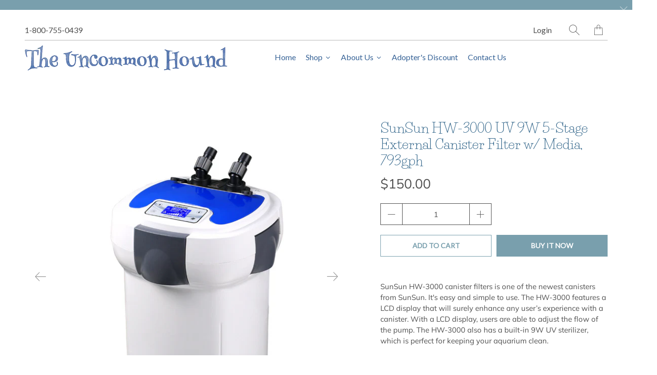

--- FILE ---
content_type: text/html; charset=utf-8
request_url: https://www.uncommonhound.com/products/sunsun-hw-3000-uv-9w-5-stage-external-canister-filter-w-media-793gph
body_size: 21099
content:


 <!DOCTYPE html>
<!--[if IE 9 ]><html class="ie ie9" lang="en"> <![endif]-->
<!--[if (gte IE 10)|!(IE)]><!--><html lang="en"> <!--<![endif]-->
<head> <meta charset="utf-8"> <meta http-equiv="cleartype" content="on"> <meta name="robots" content="index,follow"> <title>SunSun HW-3000 UV 9W 5-Stage External Canister Filter w/ Media, 793gph - The Uncommon Hound</title> <meta name="description" content="SunSun HW-3000 canister filters is one of the newest canisters from SunSun. It&#39;s easy and simple to use. The HW-3000 features a LCD display that will surely enhance any user’s experience with a canister. With a LCD display, users are able to adjust the flow of the pump. The HW-3000 also has a built-in 9W UV sterilizer," />
  

  

<meta name="author" content="The Uncommon Hound">
<meta property="og:url" content="https://www.uncommonhound.com/products/sunsun-hw-3000-uv-9w-5-stage-external-canister-filter-w-media-793gph">
<meta property="og:site_name" content="The Uncommon Hound"> <meta property="og:type" content="product"> <meta property="og:title" content="SunSun HW-3000 UV 9W 5-Stage External Canister Filter w/ Media, 793gph"> <meta property="og:image" content="http://www.uncommonhound.com/cdn/shop/products/hw-3000_600x.jpg?v=1568146498"> <meta property="og:image:secure_url" content="https://www.uncommonhound.com/cdn/shop/products/hw-3000_600x.jpg?v=1568146498"> <meta property="og:image" content="http://www.uncommonhound.com/cdn/shop/products/s-l1600_600x.jpg?v=1568146499"> <meta property="og:image:secure_url" content="https://www.uncommonhound.com/cdn/shop/products/s-l1600_600x.jpg?v=1568146499"> <meta property="og:image" content="http://www.uncommonhound.com/cdn/shop/products/s-l1600-2_600x.jpg?v=1568146501"> <meta property="og:image:secure_url" content="https://www.uncommonhound.com/cdn/shop/products/s-l1600-2_600x.jpg?v=1568146501"> <meta property="og:price:amount" content="150.00"> <meta property="og:price:currency" content="USD"> <meta property="og:description" content="SunSun HW-3000 canister filters is one of the newest canisters from SunSun. It&#39;s easy and simple to use. The HW-3000 features a LCD display that will surely enhance any user’s experience with a canister. With a LCD display, users are able to adjust the flow of the pump. The HW-3000 also has a built-in 9W UV sterilizer,">




<meta name="twitter:card" content="summary"> <meta name="twitter:title" content="SunSun HW-3000 UV 9W 5-Stage External Canister Filter w/ Media, 793gph"> <meta name="twitter:description" content="SunSun HW-3000 canister filters is one of the newest canisters from SunSun. It&#39;s easy and simple to use. The HW-3000 features a LCD display that will surely enhance any user’s experience with a canister. With a LCD display, users are able to adjust the flow of the pump. The HW-3000 also has a built-in 9W UV sterilizer, which is perfect for keeping your aquarium clean.
• 5-Stage Canister w/ 9W UV Sterilizer• LCD Display• Adjustable Flow: 396-793gph• No priming required"> <meta name="twitter:image" content="https://www.uncommonhound.com/cdn/shop/products/hw-3000_240x.jpg?v=1568146498"> <meta name="twitter:image:width" content="240"> <meta name="twitter:image:height" content="240"> <meta name="twitter:image:alt" content="SunSun HW-3000 Canister Filter"> <!-- Mobile Specific Metas --> <meta name="HandheldFriendly" content="True"> <meta name="MobileOptimized" content="320"> <meta name="viewport" content="width=device-width,initial-scale=1"> <meta name="theme-color" content="#ffffff"> <!-- Preconnect Domains --> <link rel="preconnect" href="https://cdn.shopify.com" crossorigin> <link rel="preconnect" href="https://fonts.shopify.com" crossorigin> <link rel="preconnect" href="https://monorail-edge.shopifysvc.com"> <!-- Preload Assets --> <link rel="preload" href="//www.uncommonhound.com/cdn/shop/t/23/assets/fancybox.css?v=30466120580444283401624565249" as="style"> <link rel="preload" href="//www.uncommonhound.com/cdn/shop/t/23/assets/styles.css?v=38566962528643263771759331625" as="style"> <link rel="preload" href="//www.uncommonhound.com/cdn/shop/t/23/assets/app.js?v=159207158357563747931624565269" as="script"> <!-- Stylesheet for Fancybox library --> <link href="//www.uncommonhound.com/cdn/shop/t/23/assets/fancybox.css?v=30466120580444283401624565249" rel="stylesheet" type="text/css" media="all" /> <!-- Stylesheets for Artisan --> <link href="//www.uncommonhound.com/cdn/shop/t/23/assets/styles.css?v=38566962528643263771759331625" rel="stylesheet" type="text/css" media="all" /> <link rel="shortcut icon" type="image/x-icon" href="//www.uncommonhound.com/cdn/shop/files/UHshadow_180x180.png?v=1613160411"> <link rel="apple-touch-icon" href="//www.uncommonhound.com/cdn/shop/files/UHshadow_180x180.png?v=1613160411"/> <link rel="apple-touch-icon" sizes="72x72" href="//www.uncommonhound.com/cdn/shop/files/UHshadow_72x72.png?v=1613160411"/> <link rel="apple-touch-icon" sizes="114x114" href="//www.uncommonhound.com/cdn/shop/files/UHshadow_114x114.png?v=1613160411"/> <link rel="apple-touch-icon" sizes="180x180" href="//www.uncommonhound.com/cdn/shop/files/UHshadow_180x180.png?v=1613160411"/> <link rel="apple-touch-icon" sizes="228x228" href="//www.uncommonhound.com/cdn/shop/files/UHshadow_228x228.png?v=1613160411"/> <link rel="canonical" href="https://www.uncommonhound.com/products/sunsun-hw-3000-uv-9w-5-stage-external-canister-filter-w-media-793gph"/> <script>
    window.Theme = window.Theme || {};
    window.Theme.version = '1.4.1';
    window.Theme.name = 'Artisan';</script> <script>
    
Shopify = window.Shopify || {};Shopify.theme_settings = {};Shopify.routes = {};Shopify.theme_settings.current_locale = "en";Shopify.theme_settings.shop_url = "https://www.uncommonhound.com";Shopify.theme_settings.search_option = "everything";Shopify.theme_settings.search_items_to_display = 5;Shopify.theme_settings.enable_autocomplete = true;Shopify.theme_settings.free_text = "Free";Shopify.translation =Shopify.translation || {};Shopify.translation.newsletter_success_text = "Thank you for joining our mailing list!";Shopify.translation.menu = "Menu";Shopify.translation.agree_to_terms_warning = "You must agree with the terms and conditions to checkout.";Shopify.translation.cart_discount = "Discount";Shopify.translation.subtotal = "Subtotal";Shopify.translation.edit_cart = "Edit Cart";Shopify.translation.add_to_cart_success = "Translation missing: en.layout.general.add_to_cart_success";Shopify.translation.agree_to_terms_html = "Agree to Terms";Shopify.translation.checkout = "Checkout";Shopify.translation.or = "Translation missing: en.layout.general.or";Shopify.translation.continue_shopping = "Continue";Shopify.translation.cart_remove = "Remove";Shopify.translation.product_add_to_cart_success = "Added";Shopify.translation.product_add_to_cart = "Add to Cart";Shopify.translation.product_notify_form_email = "Email address";Shopify.translation.product_notify_form_send = "Send";Shopify.translation.items_left_count_one = "item left";Shopify.translation.items_left_count_other = "items left";Shopify.translation.product_sold_out = "Sold Out";Shopify.translation.product_unavailable = "Unavailable";Shopify.translation.product_notify_form_success = "Thanks! We will notify you when this product becomes available!";Shopify.translation.product_savings = "You save:";Shopify.translation.product_from = "from";Shopify.translation.search = "Search";Shopify.translation.all_results = "Translation missing: en.general.search.all_results_html";Shopify.translation.no_results = "No results found.";Shopify.media_queries =Shopify.media_queries || {};Shopify.media_queries.small = window.matchMedia( "(max-width: 480px)" );Shopify.media_queries.medium = window.matchMedia( "(max-width: 798px)" );Shopify.media_queries.large = window.matchMedia( "(min-width: 799px)" );Shopify.media_queries.larger = window.matchMedia( "(min-width: 960px)" );Shopify.media_queries.xlarge = window.matchMedia( "(min-width: 1200px)" );Shopify.media_queries.ie10 = window.matchMedia( "all and (-ms-high-contrast: none), (-ms-high-contrast: active)" );Shopify.media_queries.tablet = window.matchMedia( "only screen and (min-width: 799px) and (max-width: 1024px)" );


Currency = window.Currency || {};


Currency.shop_currency = "USD";
Currency.default_currency = "USD";
Currency.display_format = "money_format";
Currency.money_format = "${{amount}}";
Currency.money_format_no_currency = "${{amount}}";
Currency.money_format_currency = "${{amount}} USD";
Currency.native_multi_currency = false;
Currency.shipping_calculator = true;
Currency.iso_code = "USD";
Currency.symbol = "$";Shopify.routes.root_url = "/";Shopify.routes.search_url = "/search";Shopify.routes.cart_url = "/cart";</script> <script src="//www.uncommonhound.com/cdn/shop/t/23/assets/app.js?v=159207158357563747931624565269" defer></script> <script>window.performance && window.performance.mark && window.performance.mark('shopify.content_for_header.start');</script><meta id="shopify-digital-wallet" name="shopify-digital-wallet" content="/13408971/digital_wallets/dialog">
<meta name="shopify-checkout-api-token" content="1bf1c4184e4428e54862bc2f9aa0550d">
<link rel="alternate" type="application/json+oembed" href="https://www.uncommonhound.com/products/sunsun-hw-3000-uv-9w-5-stage-external-canister-filter-w-media-793gph.oembed">
<script async="async" src="/checkouts/internal/preloads.js?locale=en-US"></script>
<link rel="preconnect" href="https://shop.app" crossorigin="anonymous">
<script async="async" src="https://shop.app/checkouts/internal/preloads.js?locale=en-US&shop_id=13408971" crossorigin="anonymous"></script>
<script id="shopify-features" type="application/json">{"accessToken":"1bf1c4184e4428e54862bc2f9aa0550d","betas":["rich-media-storefront-analytics"],"domain":"www.uncommonhound.com","predictiveSearch":true,"shopId":13408971,"locale":"en"}</script>
<script>var Shopify = Shopify || {};
Shopify.shop = "uhdev.myshopify.com";
Shopify.locale = "en";
Shopify.currency = {"active":"USD","rate":"1.0"};
Shopify.country = "US";
Shopify.theme = {"name":"edited artisan update (Jun-24-2021)","id":120332320870,"schema_name":"Artisan","schema_version":"1.4.1","theme_store_id":null,"role":"main"};
Shopify.theme.handle = "null";
Shopify.theme.style = {"id":null,"handle":null};
Shopify.cdnHost = "www.uncommonhound.com/cdn";
Shopify.routes = Shopify.routes || {};
Shopify.routes.root = "/";</script>
<script type="module">!function(o){(o.Shopify=o.Shopify||{}).modules=!0}(window);</script>
<script>!function(o){function n(){var o=[];function n(){o.push(Array.prototype.slice.apply(arguments))}return n.q=o,n}var t=o.Shopify=o.Shopify||{};t.loadFeatures=n(),t.autoloadFeatures=n()}(window);</script>
<script>
  window.ShopifyPay = window.ShopifyPay || {};
  window.ShopifyPay.apiHost = "shop.app\/pay";
  window.ShopifyPay.redirectState = null;
</script>
<script id="shop-js-analytics" type="application/json">{"pageType":"product"}</script>
<script defer="defer" async type="module" src="//www.uncommonhound.com/cdn/shopifycloud/shop-js/modules/v2/client.init-shop-cart-sync_BT-GjEfc.en.esm.js"></script>
<script defer="defer" async type="module" src="//www.uncommonhound.com/cdn/shopifycloud/shop-js/modules/v2/chunk.common_D58fp_Oc.esm.js"></script>
<script defer="defer" async type="module" src="//www.uncommonhound.com/cdn/shopifycloud/shop-js/modules/v2/chunk.modal_xMitdFEc.esm.js"></script>
<script type="module">
  await import("//www.uncommonhound.com/cdn/shopifycloud/shop-js/modules/v2/client.init-shop-cart-sync_BT-GjEfc.en.esm.js");
await import("//www.uncommonhound.com/cdn/shopifycloud/shop-js/modules/v2/chunk.common_D58fp_Oc.esm.js");
await import("//www.uncommonhound.com/cdn/shopifycloud/shop-js/modules/v2/chunk.modal_xMitdFEc.esm.js");

  window.Shopify.SignInWithShop?.initShopCartSync?.({"fedCMEnabled":true,"windoidEnabled":true});

</script>
<script>
  window.Shopify = window.Shopify || {};
  if (!window.Shopify.featureAssets) window.Shopify.featureAssets = {};
  window.Shopify.featureAssets['shop-js'] = {"shop-cart-sync":["modules/v2/client.shop-cart-sync_DZOKe7Ll.en.esm.js","modules/v2/chunk.common_D58fp_Oc.esm.js","modules/v2/chunk.modal_xMitdFEc.esm.js"],"init-fed-cm":["modules/v2/client.init-fed-cm_B6oLuCjv.en.esm.js","modules/v2/chunk.common_D58fp_Oc.esm.js","modules/v2/chunk.modal_xMitdFEc.esm.js"],"shop-cash-offers":["modules/v2/client.shop-cash-offers_D2sdYoxE.en.esm.js","modules/v2/chunk.common_D58fp_Oc.esm.js","modules/v2/chunk.modal_xMitdFEc.esm.js"],"shop-login-button":["modules/v2/client.shop-login-button_QeVjl5Y3.en.esm.js","modules/v2/chunk.common_D58fp_Oc.esm.js","modules/v2/chunk.modal_xMitdFEc.esm.js"],"pay-button":["modules/v2/client.pay-button_DXTOsIq6.en.esm.js","modules/v2/chunk.common_D58fp_Oc.esm.js","modules/v2/chunk.modal_xMitdFEc.esm.js"],"shop-button":["modules/v2/client.shop-button_DQZHx9pm.en.esm.js","modules/v2/chunk.common_D58fp_Oc.esm.js","modules/v2/chunk.modal_xMitdFEc.esm.js"],"avatar":["modules/v2/client.avatar_BTnouDA3.en.esm.js"],"init-windoid":["modules/v2/client.init-windoid_CR1B-cfM.en.esm.js","modules/v2/chunk.common_D58fp_Oc.esm.js","modules/v2/chunk.modal_xMitdFEc.esm.js"],"init-shop-for-new-customer-accounts":["modules/v2/client.init-shop-for-new-customer-accounts_C_vY_xzh.en.esm.js","modules/v2/client.shop-login-button_QeVjl5Y3.en.esm.js","modules/v2/chunk.common_D58fp_Oc.esm.js","modules/v2/chunk.modal_xMitdFEc.esm.js"],"init-shop-email-lookup-coordinator":["modules/v2/client.init-shop-email-lookup-coordinator_BI7n9ZSv.en.esm.js","modules/v2/chunk.common_D58fp_Oc.esm.js","modules/v2/chunk.modal_xMitdFEc.esm.js"],"init-shop-cart-sync":["modules/v2/client.init-shop-cart-sync_BT-GjEfc.en.esm.js","modules/v2/chunk.common_D58fp_Oc.esm.js","modules/v2/chunk.modal_xMitdFEc.esm.js"],"shop-toast-manager":["modules/v2/client.shop-toast-manager_DiYdP3xc.en.esm.js","modules/v2/chunk.common_D58fp_Oc.esm.js","modules/v2/chunk.modal_xMitdFEc.esm.js"],"init-customer-accounts":["modules/v2/client.init-customer-accounts_D9ZNqS-Q.en.esm.js","modules/v2/client.shop-login-button_QeVjl5Y3.en.esm.js","modules/v2/chunk.common_D58fp_Oc.esm.js","modules/v2/chunk.modal_xMitdFEc.esm.js"],"init-customer-accounts-sign-up":["modules/v2/client.init-customer-accounts-sign-up_iGw4briv.en.esm.js","modules/v2/client.shop-login-button_QeVjl5Y3.en.esm.js","modules/v2/chunk.common_D58fp_Oc.esm.js","modules/v2/chunk.modal_xMitdFEc.esm.js"],"shop-follow-button":["modules/v2/client.shop-follow-button_CqMgW2wH.en.esm.js","modules/v2/chunk.common_D58fp_Oc.esm.js","modules/v2/chunk.modal_xMitdFEc.esm.js"],"checkout-modal":["modules/v2/client.checkout-modal_xHeaAweL.en.esm.js","modules/v2/chunk.common_D58fp_Oc.esm.js","modules/v2/chunk.modal_xMitdFEc.esm.js"],"shop-login":["modules/v2/client.shop-login_D91U-Q7h.en.esm.js","modules/v2/chunk.common_D58fp_Oc.esm.js","modules/v2/chunk.modal_xMitdFEc.esm.js"],"lead-capture":["modules/v2/client.lead-capture_BJmE1dJe.en.esm.js","modules/v2/chunk.common_D58fp_Oc.esm.js","modules/v2/chunk.modal_xMitdFEc.esm.js"],"payment-terms":["modules/v2/client.payment-terms_Ci9AEqFq.en.esm.js","modules/v2/chunk.common_D58fp_Oc.esm.js","modules/v2/chunk.modal_xMitdFEc.esm.js"]};
</script>
<script>(function() {
  var isLoaded = false;
  function asyncLoad() {
    if (isLoaded) return;
    isLoaded = true;
    var urls = ["https:\/\/chimpstatic.com\/mcjs-connected\/js\/users\/c17d7340fa919fe6fc96db040\/769f0697ef320a4ea837e8e97.js?shop=uhdev.myshopify.com","https:\/\/d23dclunsivw3h.cloudfront.net\/redirect-app.js?shop=uhdev.myshopify.com","https:\/\/easygdpr.b-cdn.net\/v\/1553540745\/gdpr.min.js?shop=uhdev.myshopify.com"];
    for (var i = 0; i <urls.length; i++) {
      var s = document.createElement('script');
      s.type = 'text/javascript';
      s.async = true;
      s.src = urls[i];
      var x = document.getElementsByTagName('script')[0];
      x.parentNode.insertBefore(s, x);
    }
  };
  if(window.attachEvent) {
    window.attachEvent('onload', asyncLoad);
  } else {
    window.addEventListener('load', asyncLoad, false);
  }
})();</script>
<script id="__st">var __st={"a":13408971,"offset":-18000,"reqid":"7723c4e2-ed30-489b-aa4a-928a4cde0e6a-1769043164","pageurl":"www.uncommonhound.com\/products\/sunsun-hw-3000-uv-9w-5-stage-external-canister-filter-w-media-793gph","u":"56582fec9f72","p":"product","rtyp":"product","rid":3959419699302};</script>
<script>window.ShopifyPaypalV4VisibilityTracking = true;</script>
<script id="captcha-bootstrap">!function(){'use strict';const t='contact',e='account',n='new_comment',o=[[t,t],['blogs',n],['comments',n],[t,'customer']],c=[[e,'customer_login'],[e,'guest_login'],[e,'recover_customer_password'],[e,'create_customer']],r=t=>t.map((([t,e])=>`form[action*='/${t}']:not([data-nocaptcha='true']) input[name='form_type'][value='${e}']`)).join(','),a=t=>()=>t?[...document.querySelectorAll(t)].map((t=>t.form)):[];function s(){const t=[...o],e=r(t);return a(e)}const i='password',u='form_key',d=['recaptcha-v3-token','g-recaptcha-response','h-captcha-response',i],f=()=>{try{return window.sessionStorage}catch{return}},m='__shopify_v',_=t=>t.elements[u];function p(t,e,n=!1){try{const o=window.sessionStorage,c=JSON.parse(o.getItem(e)),{data:r}=function(t){const{data:e,action:n}=t;return t[m]||n?{data:e,action:n}:{data:t,action:n}}(c);for(const[e,n]of Object.entries(r))t.elements[e]&&(t.elements[e].value=n);n&&o.removeItem(e)}catch(o){console.error('form repopulation failed',{error:o})}}const l='form_type',E='cptcha';function T(t){t.dataset[E]=!0}const w=window,h=w.document,L='Shopify',v='ce_forms',y='captcha';let A=!1;((t,e)=>{const n=(g='f06e6c50-85a8-45c8-87d0-21a2b65856fe',I='https://cdn.shopify.com/shopifycloud/storefront-forms-hcaptcha/ce_storefront_forms_captcha_hcaptcha.v1.5.2.iife.js',D={infoText:'Protected by hCaptcha',privacyText:'Privacy',termsText:'Terms'},(t,e,n)=>{const o=w[L][v],c=o.bindForm;if(c)return c(t,g,e,D).then(n);var r;o.q.push([[t,g,e,D],n]),r=I,A||(h.body.append(Object.assign(h.createElement('script'),{id:'captcha-provider',async:!0,src:r})),A=!0)});var g,I,D;w[L]=w[L]||{},w[L][v]=w[L][v]||{},w[L][v].q=[],w[L][y]=w[L][y]||{},w[L][y].protect=function(t,e){n(t,void 0,e),T(t)},Object.freeze(w[L][y]),function(t,e,n,w,h,L){const[v,y,A,g]=function(t,e,n){const i=e?o:[],u=t?c:[],d=[...i,...u],f=r(d),m=r(i),_=r(d.filter((([t,e])=>n.includes(e))));return[a(f),a(m),a(_),s()]}(w,h,L),I=t=>{const e=t.target;return e instanceof HTMLFormElement?e:e&&e.form},D=t=>v().includes(t);t.addEventListener('submit',(t=>{const e=I(t);if(!e)return;const n=D(e)&&!e.dataset.hcaptchaBound&&!e.dataset.recaptchaBound,o=_(e),c=g().includes(e)&&(!o||!o.value);(n||c)&&t.preventDefault(),c&&!n&&(function(t){try{if(!f())return;!function(t){const e=f();if(!e)return;const n=_(t);if(!n)return;const o=n.value;o&&e.removeItem(o)}(t);const e=Array.from(Array(32),(()=>Math.random().toString(36)[2])).join('');!function(t,e){_(t)||t.append(Object.assign(document.createElement('input'),{type:'hidden',name:u})),t.elements[u].value=e}(t,e),function(t,e){const n=f();if(!n)return;const o=[...t.querySelectorAll(`input[type='${i}']`)].map((({name:t})=>t)),c=[...d,...o],r={};for(const[a,s]of new FormData(t).entries())c.includes(a)||(r[a]=s);n.setItem(e,JSON.stringify({[m]:1,action:t.action,data:r}))}(t,e)}catch(e){console.error('failed to persist form',e)}}(e),e.submit())}));const S=(t,e)=>{t&&!t.dataset[E]&&(n(t,e.some((e=>e===t))),T(t))};for(const o of['focusin','change'])t.addEventListener(o,(t=>{const e=I(t);D(e)&&S(e,y())}));const B=e.get('form_key'),M=e.get(l),P=B&&M;t.addEventListener('DOMContentLoaded',(()=>{const t=y();if(P)for(const e of t)e.elements[l].value===M&&p(e,B);[...new Set([...A(),...v().filter((t=>'true'===t.dataset.shopifyCaptcha))])].forEach((e=>S(e,t)))}))}(h,new URLSearchParams(w.location.search),n,t,e,['guest_login'])})(!0,!0)}();</script>
<script integrity="sha256-4kQ18oKyAcykRKYeNunJcIwy7WH5gtpwJnB7kiuLZ1E=" data-source-attribution="shopify.loadfeatures" defer="defer" src="//www.uncommonhound.com/cdn/shopifycloud/storefront/assets/storefront/load_feature-a0a9edcb.js" crossorigin="anonymous"></script>
<script crossorigin="anonymous" defer="defer" src="//www.uncommonhound.com/cdn/shopifycloud/storefront/assets/shopify_pay/storefront-65b4c6d7.js?v=20250812"></script>
<script data-source-attribution="shopify.dynamic_checkout.dynamic.init">var Shopify=Shopify||{};Shopify.PaymentButton=Shopify.PaymentButton||{isStorefrontPortableWallets:!0,init:function(){window.Shopify.PaymentButton.init=function(){};var t=document.createElement("script");t.src="https://www.uncommonhound.com/cdn/shopifycloud/portable-wallets/latest/portable-wallets.en.js",t.type="module",document.head.appendChild(t)}};
</script>
<script data-source-attribution="shopify.dynamic_checkout.buyer_consent">
  function portableWalletsHideBuyerConsent(e){var t=document.getElementById("shopify-buyer-consent"),n=document.getElementById("shopify-subscription-policy-button");t&&n&&(t.classList.add("hidden"),t.setAttribute("aria-hidden","true"),n.removeEventListener("click",e))}function portableWalletsShowBuyerConsent(e){var t=document.getElementById("shopify-buyer-consent"),n=document.getElementById("shopify-subscription-policy-button");t&&n&&(t.classList.remove("hidden"),t.removeAttribute("aria-hidden"),n.addEventListener("click",e))}window.Shopify?.PaymentButton&&(window.Shopify.PaymentButton.hideBuyerConsent=portableWalletsHideBuyerConsent,window.Shopify.PaymentButton.showBuyerConsent=portableWalletsShowBuyerConsent);
</script>
<script>
  function portableWalletsCleanup(e){e&&e.src&&console.error("Failed to load portable wallets script "+e.src);var t=document.querySelectorAll("shopify-accelerated-checkout .shopify-payment-button__skeleton, shopify-accelerated-checkout-cart .wallet-cart-button__skeleton"),e=document.getElementById("shopify-buyer-consent");for(let e=0;e<t.length;e++)t[e].remove();e&&e.remove()}function portableWalletsNotLoadedAsModule(e){e instanceof ErrorEvent&&"string"==typeof e.message&&e.message.includes("import.meta")&&"string"==typeof e.filename&&e.filename.includes("portable-wallets")&&(window.removeEventListener("error",portableWalletsNotLoadedAsModule),window.Shopify.PaymentButton.failedToLoad=e,"loading"===document.readyState?document.addEventListener("DOMContentLoaded",window.Shopify.PaymentButton.init):window.Shopify.PaymentButton.init())}window.addEventListener("error",portableWalletsNotLoadedAsModule);
</script>

<script type="module" src="https://www.uncommonhound.com/cdn/shopifycloud/portable-wallets/latest/portable-wallets.en.js" onError="portableWalletsCleanup(this)" crossorigin="anonymous"></script>
<script nomodule>
  document.addEventListener("DOMContentLoaded", portableWalletsCleanup);
</script>

<link id="shopify-accelerated-checkout-styles" rel="stylesheet" media="screen" href="https://www.uncommonhound.com/cdn/shopifycloud/portable-wallets/latest/accelerated-checkout-backwards-compat.css" crossorigin="anonymous">
<style id="shopify-accelerated-checkout-cart">
        #shopify-buyer-consent {
  margin-top: 1em;
  display: inline-block;
  width: 100%;
}

#shopify-buyer-consent.hidden {
  display: none;
}

#shopify-subscription-policy-button {
  background: none;
  border: none;
  padding: 0;
  text-decoration: underline;
  font-size: inherit;
  cursor: pointer;
}

#shopify-subscription-policy-button::before {
  box-shadow: none;
}

      </style>

<script>window.performance && window.performance.mark && window.performance.mark('shopify.content_for_header.end');</script><noscript> <style>
      .slideshow {
        opacity: 1;
      }

      .product_gallery {
        opacity: 1;
      }

      .mainBar__container.overflow--hidden {
        overflow: visible;
      }

      .newsletter-popup.remodal {
        display: none;
      }

      .fallbackImage {
        max-width: 100%;
      }

      .noscript {
        display: block;
      }

      img.lazyload[src*="_100x"],
      img.lazyload[src*="_50x"] {
        display: none;
      }

      .product_gallery_nav {
        display: none;
      }</style></noscript> <link href='https://fonts.googleapis.com/css?family=Life+Savers:400,700' rel='stylesheet' type='text/css'> <script type="text/javascript">
      try {
        window.EasyGdprSettings = "{\"cookie_banner\":true,\"cookie_banner_cookiename\":\"\",\"cookie_banner_settings\":{\"show_cookie_icon\":false,\"banner_color\":{\"opacity\":1,\"hexcode\":\"#ddeaf0\",\"rgba\":{\"a\":1,\"r\":221,\"b\":240,\"g\":234}},\"position\":\"pushdown\",\"langmodes\":{\"message\":\"#custom\",\"policy_link_text\":\"#custom\",\"dismiss_button_text\":\"#custom\"},\"button_color\":{\"opacity\":1,\"hexcode\":\"#799fad\",\"rgba\":{\"r\":121,\"a\":1,\"b\":173,\"g\":159}},\"pp_url\":\"https:\/\/www.uncommonhound.com\/pages\/privacy-policy\",\"banner_text_color\":{\"hexcode\":\"#5c7291\",\"opacity\":1},\"button_text_color\":{\"hexcode\":\"#ffffff\",\"opacity\":1}},\"current_theme\":\"brooklyn\",\"custom_button_position\":\"\",\"eg_display\":[\"footer\",\"login\",\"account\"],\"enabled\":true,\"restrict_eu\":false,\"texts\":{\"BUTTON_MY\":\"Access Your Personal Data\"}}";
      } catch (error) {}</script>
  



  
  
  










<link href="https://monorail-edge.shopifysvc.com" rel="dns-prefetch">
<script>(function(){if ("sendBeacon" in navigator && "performance" in window) {try {var session_token_from_headers = performance.getEntriesByType('navigation')[0].serverTiming.find(x => x.name == '_s').description;} catch {var session_token_from_headers = undefined;}var session_cookie_matches = document.cookie.match(/_shopify_s=([^;]*)/);var session_token_from_cookie = session_cookie_matches && session_cookie_matches.length === 2 ? session_cookie_matches[1] : "";var session_token = session_token_from_headers || session_token_from_cookie || "";function handle_abandonment_event(e) {var entries = performance.getEntries().filter(function(entry) {return /monorail-edge.shopifysvc.com/.test(entry.name);});if (!window.abandonment_tracked && entries.length === 0) {window.abandonment_tracked = true;var currentMs = Date.now();var navigation_start = performance.timing.navigationStart;var payload = {shop_id: 13408971,url: window.location.href,navigation_start,duration: currentMs - navigation_start,session_token,page_type: "product"};window.navigator.sendBeacon("https://monorail-edge.shopifysvc.com/v1/produce", JSON.stringify({schema_id: "online_store_buyer_site_abandonment/1.1",payload: payload,metadata: {event_created_at_ms: currentMs,event_sent_at_ms: currentMs}}));}}window.addEventListener('pagehide', handle_abandonment_event);}}());</script>
<script id="web-pixels-manager-setup">(function e(e,d,r,n,o){if(void 0===o&&(o={}),!Boolean(null===(a=null===(i=window.Shopify)||void 0===i?void 0:i.analytics)||void 0===a?void 0:a.replayQueue)){var i,a;window.Shopify=window.Shopify||{};var t=window.Shopify;t.analytics=t.analytics||{};var s=t.analytics;s.replayQueue=[],s.publish=function(e,d,r){return s.replayQueue.push([e,d,r]),!0};try{self.performance.mark("wpm:start")}catch(e){}var l=function(){var e={modern:/Edge?\/(1{2}[4-9]|1[2-9]\d|[2-9]\d{2}|\d{4,})\.\d+(\.\d+|)|Firefox\/(1{2}[4-9]|1[2-9]\d|[2-9]\d{2}|\d{4,})\.\d+(\.\d+|)|Chrom(ium|e)\/(9{2}|\d{3,})\.\d+(\.\d+|)|(Maci|X1{2}).+ Version\/(15\.\d+|(1[6-9]|[2-9]\d|\d{3,})\.\d+)([,.]\d+|)( \(\w+\)|)( Mobile\/\w+|) Safari\/|Chrome.+OPR\/(9{2}|\d{3,})\.\d+\.\d+|(CPU[ +]OS|iPhone[ +]OS|CPU[ +]iPhone|CPU IPhone OS|CPU iPad OS)[ +]+(15[._]\d+|(1[6-9]|[2-9]\d|\d{3,})[._]\d+)([._]\d+|)|Android:?[ /-](13[3-9]|1[4-9]\d|[2-9]\d{2}|\d{4,})(\.\d+|)(\.\d+|)|Android.+Firefox\/(13[5-9]|1[4-9]\d|[2-9]\d{2}|\d{4,})\.\d+(\.\d+|)|Android.+Chrom(ium|e)\/(13[3-9]|1[4-9]\d|[2-9]\d{2}|\d{4,})\.\d+(\.\d+|)|SamsungBrowser\/([2-9]\d|\d{3,})\.\d+/,legacy:/Edge?\/(1[6-9]|[2-9]\d|\d{3,})\.\d+(\.\d+|)|Firefox\/(5[4-9]|[6-9]\d|\d{3,})\.\d+(\.\d+|)|Chrom(ium|e)\/(5[1-9]|[6-9]\d|\d{3,})\.\d+(\.\d+|)([\d.]+$|.*Safari\/(?![\d.]+ Edge\/[\d.]+$))|(Maci|X1{2}).+ Version\/(10\.\d+|(1[1-9]|[2-9]\d|\d{3,})\.\d+)([,.]\d+|)( \(\w+\)|)( Mobile\/\w+|) Safari\/|Chrome.+OPR\/(3[89]|[4-9]\d|\d{3,})\.\d+\.\d+|(CPU[ +]OS|iPhone[ +]OS|CPU[ +]iPhone|CPU IPhone OS|CPU iPad OS)[ +]+(10[._]\d+|(1[1-9]|[2-9]\d|\d{3,})[._]\d+)([._]\d+|)|Android:?[ /-](13[3-9]|1[4-9]\d|[2-9]\d{2}|\d{4,})(\.\d+|)(\.\d+|)|Mobile Safari.+OPR\/([89]\d|\d{3,})\.\d+\.\d+|Android.+Firefox\/(13[5-9]|1[4-9]\d|[2-9]\d{2}|\d{4,})\.\d+(\.\d+|)|Android.+Chrom(ium|e)\/(13[3-9]|1[4-9]\d|[2-9]\d{2}|\d{4,})\.\d+(\.\d+|)|Android.+(UC? ?Browser|UCWEB|U3)[ /]?(15\.([5-9]|\d{2,})|(1[6-9]|[2-9]\d|\d{3,})\.\d+)\.\d+|SamsungBrowser\/(5\.\d+|([6-9]|\d{2,})\.\d+)|Android.+MQ{2}Browser\/(14(\.(9|\d{2,})|)|(1[5-9]|[2-9]\d|\d{3,})(\.\d+|))(\.\d+|)|K[Aa][Ii]OS\/(3\.\d+|([4-9]|\d{2,})\.\d+)(\.\d+|)/},d=e.modern,r=e.legacy,n=navigator.userAgent;return n.match(d)?"modern":n.match(r)?"legacy":"unknown"}(),u="modern"===l?"modern":"legacy",c=(null!=n?n:{modern:"",legacy:""})[u],f=function(e){return[e.baseUrl,"/wpm","/b",e.hashVersion,"modern"===e.buildTarget?"m":"l",".js"].join("")}({baseUrl:d,hashVersion:r,buildTarget:u}),m=function(e){var d=e.version,r=e.bundleTarget,n=e.surface,o=e.pageUrl,i=e.monorailEndpoint;return{emit:function(e){var a=e.status,t=e.errorMsg,s=(new Date).getTime(),l=JSON.stringify({metadata:{event_sent_at_ms:s},events:[{schema_id:"web_pixels_manager_load/3.1",payload:{version:d,bundle_target:r,page_url:o,status:a,surface:n,error_msg:t},metadata:{event_created_at_ms:s}}]});if(!i)return console&&console.warn&&console.warn("[Web Pixels Manager] No Monorail endpoint provided, skipping logging."),!1;try{return self.navigator.sendBeacon.bind(self.navigator)(i,l)}catch(e){}var u=new XMLHttpRequest;try{return u.open("POST",i,!0),u.setRequestHeader("Content-Type","text/plain"),u.send(l),!0}catch(e){return console&&console.warn&&console.warn("[Web Pixels Manager] Got an unhandled error while logging to Monorail."),!1}}}}({version:r,bundleTarget:l,surface:e.surface,pageUrl:self.location.href,monorailEndpoint:e.monorailEndpoint});try{o.browserTarget=l,function(e){var d=e.src,r=e.async,n=void 0===r||r,o=e.onload,i=e.onerror,a=e.sri,t=e.scriptDataAttributes,s=void 0===t?{}:t,l=document.createElement("script"),u=document.querySelector("head"),c=document.querySelector("body");if(l.async=n,l.src=d,a&&(l.integrity=a,l.crossOrigin="anonymous"),s)for(var f in s)if(Object.prototype.hasOwnProperty.call(s,f))try{l.dataset[f]=s[f]}catch(e){}if(o&&l.addEventListener("load",o),i&&l.addEventListener("error",i),u)u.appendChild(l);else{if(!c)throw new Error("Did not find a head or body element to append the script");c.appendChild(l)}}({src:f,async:!0,onload:function(){if(!function(){var e,d;return Boolean(null===(d=null===(e=window.Shopify)||void 0===e?void 0:e.analytics)||void 0===d?void 0:d.initialized)}()){var d=window.webPixelsManager.init(e)||void 0;if(d){var r=window.Shopify.analytics;r.replayQueue.forEach((function(e){var r=e[0],n=e[1],o=e[2];d.publishCustomEvent(r,n,o)})),r.replayQueue=[],r.publish=d.publishCustomEvent,r.visitor=d.visitor,r.initialized=!0}}},onerror:function(){return m.emit({status:"failed",errorMsg:"".concat(f," has failed to load")})},sri:function(e){var d=/^sha384-[A-Za-z0-9+/=]+$/;return"string"==typeof e&&d.test(e)}(c)?c:"",scriptDataAttributes:o}),m.emit({status:"loading"})}catch(e){m.emit({status:"failed",errorMsg:(null==e?void 0:e.message)||"Unknown error"})}}})({shopId: 13408971,storefrontBaseUrl: "https://www.uncommonhound.com",extensionsBaseUrl: "https://extensions.shopifycdn.com/cdn/shopifycloud/web-pixels-manager",monorailEndpoint: "https://monorail-edge.shopifysvc.com/unstable/produce_batch",surface: "storefront-renderer",enabledBetaFlags: ["2dca8a86"],webPixelsConfigList: [{"id":"81199206","eventPayloadVersion":"v1","runtimeContext":"LAX","scriptVersion":"1","type":"CUSTOM","privacyPurposes":["ANALYTICS"],"name":"Google Analytics tag (migrated)"},{"id":"shopify-app-pixel","configuration":"{}","eventPayloadVersion":"v1","runtimeContext":"STRICT","scriptVersion":"0450","apiClientId":"shopify-pixel","type":"APP","privacyPurposes":["ANALYTICS","MARKETING"]},{"id":"shopify-custom-pixel","eventPayloadVersion":"v1","runtimeContext":"LAX","scriptVersion":"0450","apiClientId":"shopify-pixel","type":"CUSTOM","privacyPurposes":["ANALYTICS","MARKETING"]}],isMerchantRequest: false,initData: {"shop":{"name":"The Uncommon Hound","paymentSettings":{"currencyCode":"USD"},"myshopifyDomain":"uhdev.myshopify.com","countryCode":"US","storefrontUrl":"https:\/\/www.uncommonhound.com"},"customer":null,"cart":null,"checkout":null,"productVariants":[{"price":{"amount":150.0,"currencyCode":"USD"},"product":{"title":"SunSun HW-3000 UV 9W 5-Stage External Canister Filter w\/ Media, 793gph","vendor":"The Uncommon Hound","id":"3959419699302","untranslatedTitle":"SunSun HW-3000 UV 9W 5-Stage External Canister Filter w\/ Media, 793gph","url":"\/products\/sunsun-hw-3000-uv-9w-5-stage-external-canister-filter-w-media-793gph","type":""},"id":"29560581718118","image":{"src":"\/\/www.uncommonhound.com\/cdn\/shop\/products\/hw-3000.jpg?v=1568146498"},"sku":"130.00","title":"Default Title","untranslatedTitle":"Default Title"}],"purchasingCompany":null},},"https://www.uncommonhound.com/cdn","fcfee988w5aeb613cpc8e4bc33m6693e112",{"modern":"","legacy":""},{"shopId":"13408971","storefrontBaseUrl":"https:\/\/www.uncommonhound.com","extensionBaseUrl":"https:\/\/extensions.shopifycdn.com\/cdn\/shopifycloud\/web-pixels-manager","surface":"storefront-renderer","enabledBetaFlags":"[\"2dca8a86\"]","isMerchantRequest":"false","hashVersion":"fcfee988w5aeb613cpc8e4bc33m6693e112","publish":"custom","events":"[[\"page_viewed\",{}],[\"product_viewed\",{\"productVariant\":{\"price\":{\"amount\":150.0,\"currencyCode\":\"USD\"},\"product\":{\"title\":\"SunSun HW-3000 UV 9W 5-Stage External Canister Filter w\/ Media, 793gph\",\"vendor\":\"The Uncommon Hound\",\"id\":\"3959419699302\",\"untranslatedTitle\":\"SunSun HW-3000 UV 9W 5-Stage External Canister Filter w\/ Media, 793gph\",\"url\":\"\/products\/sunsun-hw-3000-uv-9w-5-stage-external-canister-filter-w-media-793gph\",\"type\":\"\"},\"id\":\"29560581718118\",\"image\":{\"src\":\"\/\/www.uncommonhound.com\/cdn\/shop\/products\/hw-3000.jpg?v=1568146498\"},\"sku\":\"130.00\",\"title\":\"Default Title\",\"untranslatedTitle\":\"Default Title\"}}]]"});</script><script>
  window.ShopifyAnalytics = window.ShopifyAnalytics || {};
  window.ShopifyAnalytics.meta = window.ShopifyAnalytics.meta || {};
  window.ShopifyAnalytics.meta.currency = 'USD';
  var meta = {"product":{"id":3959419699302,"gid":"gid:\/\/shopify\/Product\/3959419699302","vendor":"The Uncommon Hound","type":"","handle":"sunsun-hw-3000-uv-9w-5-stage-external-canister-filter-w-media-793gph","variants":[{"id":29560581718118,"price":15000,"name":"SunSun HW-3000 UV 9W 5-Stage External Canister Filter w\/ Media, 793gph","public_title":null,"sku":"130.00"}],"remote":false},"page":{"pageType":"product","resourceType":"product","resourceId":3959419699302,"requestId":"7723c4e2-ed30-489b-aa4a-928a4cde0e6a-1769043164"}};
  for (var attr in meta) {
    window.ShopifyAnalytics.meta[attr] = meta[attr];
  }
</script>
<script class="analytics">
  (function () {
    var customDocumentWrite = function(content) {
      var jquery = null;

      if (window.jQuery) {
        jquery = window.jQuery;
      } else if (window.Checkout && window.Checkout.$) {
        jquery = window.Checkout.$;
      }

      if (jquery) {
        jquery('body').append(content);
      }
    };

    var hasLoggedConversion = function(token) {
      if (token) {
        return document.cookie.indexOf('loggedConversion=' + token) !== -1;
      }
      return false;
    }

    var setCookieIfConversion = function(token) {
      if (token) {
        var twoMonthsFromNow = new Date(Date.now());
        twoMonthsFromNow.setMonth(twoMonthsFromNow.getMonth() + 2);

        document.cookie = 'loggedConversion=' + token + '; expires=' + twoMonthsFromNow;
      }
    }

    var trekkie = window.ShopifyAnalytics.lib = window.trekkie = window.trekkie || [];
    if (trekkie.integrations) {
      return;
    }
    trekkie.methods = [
      'identify',
      'page',
      'ready',
      'track',
      'trackForm',
      'trackLink'
    ];
    trekkie.factory = function(method) {
      return function() {
        var args = Array.prototype.slice.call(arguments);
        args.unshift(method);
        trekkie.push(args);
        return trekkie;
      };
    };
    for (var i = 0; i < trekkie.methods.length; i++) {
      var key = trekkie.methods[i];
      trekkie[key] = trekkie.factory(key);
    }
    trekkie.load = function(config) {
      trekkie.config = config || {};
      trekkie.config.initialDocumentCookie = document.cookie;
      var first = document.getElementsByTagName('script')[0];
      var script = document.createElement('script');
      script.type = 'text/javascript';
      script.onerror = function(e) {
        var scriptFallback = document.createElement('script');
        scriptFallback.type = 'text/javascript';
        scriptFallback.onerror = function(error) {
                var Monorail = {
      produce: function produce(monorailDomain, schemaId, payload) {
        var currentMs = new Date().getTime();
        var event = {
          schema_id: schemaId,
          payload: payload,
          metadata: {
            event_created_at_ms: currentMs,
            event_sent_at_ms: currentMs
          }
        };
        return Monorail.sendRequest("https://" + monorailDomain + "/v1/produce", JSON.stringify(event));
      },
      sendRequest: function sendRequest(endpointUrl, payload) {
        // Try the sendBeacon API
        if (window && window.navigator && typeof window.navigator.sendBeacon === 'function' && typeof window.Blob === 'function' && !Monorail.isIos12()) {
          var blobData = new window.Blob([payload], {
            type: 'text/plain'
          });

          if (window.navigator.sendBeacon(endpointUrl, blobData)) {
            return true;
          } // sendBeacon was not successful

        } // XHR beacon

        var xhr = new XMLHttpRequest();

        try {
          xhr.open('POST', endpointUrl);
          xhr.setRequestHeader('Content-Type', 'text/plain');
          xhr.send(payload);
        } catch (e) {
          console.log(e);
        }

        return false;
      },
      isIos12: function isIos12() {
        return window.navigator.userAgent.lastIndexOf('iPhone; CPU iPhone OS 12_') !== -1 || window.navigator.userAgent.lastIndexOf('iPad; CPU OS 12_') !== -1;
      }
    };
    Monorail.produce('monorail-edge.shopifysvc.com',
      'trekkie_storefront_load_errors/1.1',
      {shop_id: 13408971,
      theme_id: 120332320870,
      app_name: "storefront",
      context_url: window.location.href,
      source_url: "//www.uncommonhound.com/cdn/s/trekkie.storefront.9615f8e10e499e09ff0451d383e936edfcfbbf47.min.js"});

        };
        scriptFallback.async = true;
        scriptFallback.src = '//www.uncommonhound.com/cdn/s/trekkie.storefront.9615f8e10e499e09ff0451d383e936edfcfbbf47.min.js';
        first.parentNode.insertBefore(scriptFallback, first);
      };
      script.async = true;
      script.src = '//www.uncommonhound.com/cdn/s/trekkie.storefront.9615f8e10e499e09ff0451d383e936edfcfbbf47.min.js';
      first.parentNode.insertBefore(script, first);
    };
    trekkie.load(
      {"Trekkie":{"appName":"storefront","development":false,"defaultAttributes":{"shopId":13408971,"isMerchantRequest":null,"themeId":120332320870,"themeCityHash":"9811884515411354498","contentLanguage":"en","currency":"USD","eventMetadataId":"da08670d-9ef4-4ef8-a572-c23ac5763c03"},"isServerSideCookieWritingEnabled":true,"monorailRegion":"shop_domain","enabledBetaFlags":["65f19447"]},"Session Attribution":{},"S2S":{"facebookCapiEnabled":false,"source":"trekkie-storefront-renderer","apiClientId":580111}}
    );

    var loaded = false;
    trekkie.ready(function() {
      if (loaded) return;
      loaded = true;

      window.ShopifyAnalytics.lib = window.trekkie;

      var originalDocumentWrite = document.write;
      document.write = customDocumentWrite;
      try { window.ShopifyAnalytics.merchantGoogleAnalytics.call(this); } catch(error) {};
      document.write = originalDocumentWrite;

      window.ShopifyAnalytics.lib.page(null,{"pageType":"product","resourceType":"product","resourceId":3959419699302,"requestId":"7723c4e2-ed30-489b-aa4a-928a4cde0e6a-1769043164","shopifyEmitted":true});

      var match = window.location.pathname.match(/checkouts\/(.+)\/(thank_you|post_purchase)/)
      var token = match? match[1]: undefined;
      if (!hasLoggedConversion(token)) {
        setCookieIfConversion(token);
        window.ShopifyAnalytics.lib.track("Viewed Product",{"currency":"USD","variantId":29560581718118,"productId":3959419699302,"productGid":"gid:\/\/shopify\/Product\/3959419699302","name":"SunSun HW-3000 UV 9W 5-Stage External Canister Filter w\/ Media, 793gph","price":"150.00","sku":"130.00","brand":"The Uncommon Hound","variant":null,"category":"","nonInteraction":true,"remote":false},undefined,undefined,{"shopifyEmitted":true});
      window.ShopifyAnalytics.lib.track("monorail:\/\/trekkie_storefront_viewed_product\/1.1",{"currency":"USD","variantId":29560581718118,"productId":3959419699302,"productGid":"gid:\/\/shopify\/Product\/3959419699302","name":"SunSun HW-3000 UV 9W 5-Stage External Canister Filter w\/ Media, 793gph","price":"150.00","sku":"130.00","brand":"The Uncommon Hound","variant":null,"category":"","nonInteraction":true,"remote":false,"referer":"https:\/\/www.uncommonhound.com\/products\/sunsun-hw-3000-uv-9w-5-stage-external-canister-filter-w-media-793gph"});
      }
    });


        var eventsListenerScript = document.createElement('script');
        eventsListenerScript.async = true;
        eventsListenerScript.src = "//www.uncommonhound.com/cdn/shopifycloud/storefront/assets/shop_events_listener-3da45d37.js";
        document.getElementsByTagName('head')[0].appendChild(eventsListenerScript);

})();</script>
  <script>
  if (!window.ga || (window.ga && typeof window.ga !== 'function')) {
    window.ga = function ga() {
      (window.ga.q = window.ga.q || []).push(arguments);
      if (window.Shopify && window.Shopify.analytics && typeof window.Shopify.analytics.publish === 'function') {
        window.Shopify.analytics.publish("ga_stub_called", {}, {sendTo: "google_osp_migration"});
      }
      console.error("Shopify's Google Analytics stub called with:", Array.from(arguments), "\nSee https://help.shopify.com/manual/promoting-marketing/pixels/pixel-migration#google for more information.");
    };
    if (window.Shopify && window.Shopify.analytics && typeof window.Shopify.analytics.publish === 'function') {
      window.Shopify.analytics.publish("ga_stub_initialized", {}, {sendTo: "google_osp_migration"});
    }
  }
</script>
<script
  defer
  src="https://www.uncommonhound.com/cdn/shopifycloud/perf-kit/shopify-perf-kit-3.0.4.min.js"
  data-application="storefront-renderer"
  data-shop-id="13408971"
  data-render-region="gcp-us-central1"
  data-page-type="product"
  data-theme-instance-id="120332320870"
  data-theme-name="Artisan"
  data-theme-version="1.4.1"
  data-monorail-region="shop_domain"
  data-resource-timing-sampling-rate="10"
  data-shs="true"
  data-shs-beacon="true"
  data-shs-export-with-fetch="true"
  data-shs-logs-sample-rate="1"
  data-shs-beacon-endpoint="https://www.uncommonhound.com/api/collect"
></script>
</head>

<body class="product"
  data-money-format="${{amount}}"
  data-shop-url="https://www.uncommonhound.com"
  data-active-currency="USD"
  data-currency-format="money_format"
  data-default-currency="USD"
  data-current-currency="USD"> <div id="shopify-section-header" class="shopify-section header-section">



<script type="application/ld+json">
  {
    "@context": "http://schema.org",
    "@type": "Organization",
    "name": "The Uncommon Hound",
    
      
      "logo": "https://www.uncommonhound.com/cdn/shop/files/UHtitle_logo_7ab8aa1b-020b-4188-8a91-2218ff32126e_900x.png?v=1613549222",
    
    "sameAs": [
      "",
      "https://www.facebook.com/uncommonhound/",
      "https://www.pinterest.com/theuncommonhound/",
      "",
      "",
      "",
      "",
      ""
    ],
    "url": "https://www.uncommonhound.com"
  }
</script> <div class="announcementBar textAlign--center"> <div class="announcementBar__container"> <p></p></div> <span class="announcementBar__close icon-cross js-close-announcement"></span></div>
  



<div data-section-id="header" data-section-type="header-section"> <header role="banner" class="section"> <div class="container"> <div class="one-whole column has-full-width-on-mobile"> <nav class="topBar topBar--disclosure-enabled"> <div class="topBar__container"> <span class="topBar__information"> <a href="tel:18007550439">1-800-755-0439</a></span> <div class="topBar__details"><div class="topBar__currencyConverter smallScreen--hide"></div><div class="topBar__menu smallScreen--show"> <a href="#" class="icon-menu js-menu" title="My Account "></a></div> <div class="topBar__account smallScreen--hide"> <a href="/account" title="My Account "><p>Login</p></a></div> <div class="topBar__search"> <a title="Search" href="/search" tabindex="0"><span class="icon-search"></span></a> <div class="search__dropdown animated fadeIn"> <div class="search__form" data-autocomplete-true> <form action="/search" class="search_form"> <input type="hidden" name="type" value="everything" /> <label for="q" class="visuallyhidden">Find what you seek</label> <input id="q" class="search__input" type="text" name="q" placeholder="Find what you seek" value="" autocapitalize="off" autocomplete="off" autocorrect="off" /> <input type="submit" name="submit" class="search__button action_button" value="Search" /></form></div></div></div> <a href="/" class="topBar__logo--mobile"> <img src="//www.uncommonhound.com/cdn/shop/files/UHtitle_logo_7ab8aa1b-020b-4188-8a91-2218ff32126e_410x.png?v=1613549222" class="primary_logo" alt="The Uncommon Hound" style="max-width: 410px;" /></a> <div class="cart_container"> <div class="topBar__cartWrapper"> <a href="/cart" class="topBar__cart mini_cart"> <span class="visuallyhidden">Translation missing: en.layout.general.title</span> <span class="cart-icon icon-shopping-purse"></span> <span class="topBar__cartCount cart_count hidden">0</span></a> <div class="topBar__miniCart animated fadeIn"> <div class="miniCart__empty js-empty-cart__message "> <p class="empty_cart">Your Cart is Empty</p></div> <form id="mini_cart_form" action="/checkout" method="post" data-money-format="${{amount}}" data-shop-currency="USD" data-shop-name="The Uncommon Hound" class="js-cart_content__form js-minicart-form mini-cart-form hidden"> <ul class="cart_items js-cart_items"></ul> <div class="miniCart__details"> <div class="miniCart__subtotal js-cart_subtotal textAlign--right"> <span class="subtotal__text">Subtotal:</span> <span class="subtotal__money"> <span class="money">
                              


  $0.00</span></span></div> <div class="miniCart__warningBox warning-box"></div> <div class="miniCart__buttons">
                          
                            &nbsp; <a href="/cart" class="action_button miniCart__goToCart">Go to cart</a></div></div></form></div></div></div></div></div></nav> <nav class="mainBar"> <div class="mainBar__container vertical__middle overflow--hidden"> <div class="mainBar__siteName"> <div class="h1"> <a href="/" class="mainBar__logo"> <img src="//www.uncommonhound.com/cdn/shop/files/UHtitle_logo_7ab8aa1b-020b-4188-8a91-2218ff32126e_410x.png?v=1613549222" class="primary_logo" alt="The Uncommon Hound" style="max-width: 410px;" /></a></div></div> <div class="mainBar__mainMenu menuPosition--right"> <ul class="mainMenu js-navigation"> <li> <a href="/" >Home</a></li> <li class="dropdown" aria-haspopup="true" aria-expanded="false"> <a  class="mainMenu__link "
          >
          Shop <span class="icon-down-caret"></span></a> <ul class="mainMenu__submenu"> <li><a class="" href="/collections/all-collars">Collars</a></li> <li><a class="" href="/collections/harnesses">Harnesses</a></li> <li><a class="" href="/collections/all-toys">Toys</a></li> <li><a class="" href="/collections/beds">Beds</a></li> <li><a class="" href="/collections/leads">Leads</a></li> <li><a class="" href="/collections/apparel">Apparel</a></li> <li><a class="" href="/collections/dishware">Dishware</a></li> <li><a class="" href="/collections/gifts">Gifts</a></li> <li><a class="" href="/collections/treats">Treats</a></li> <li><a class="" href="/collections/health">Health</a></li> <li><a class="" href="/collections/for-cats">For Cats</a></li> <li><a class="" href="/collections/aquatic-turtle-supplies">Aquatic Turtle Supplies</a></li> <li><a class="" href="/collections/sale">Sale</a></li></ul></li> <li class="dropdown" aria-haspopup="true" aria-expanded="false"> <a  class="mainMenu__link "
           href="/pages/about-us" >
          About Us <span class="icon-down-caret"></span></a> <ul class="mainMenu__submenu"> <li><a class="" href="/pages/about-us">About US</a></li> <li><a class="" href="/pages/why-were-here">Why We're Here</a></li> <li><a class="" href="/pages/shipping-and-returns">Shipping & Returns</a></li> <li><a class="" href="/pages/customer-service">Customer Service</a></li></ul></li> <li> <a href="/pages/the-uncommon-hounds-adopter-discount" >Adopter's Discount</a></li> <li> <a href="/pages/contact-us" >Contact Us</a></li>
    
  
</ul></div></div></nav></div></div></header>
</div>

<div class="mobileMenu__overlay is-inactive" style="margin-left: -100%;"> <span class="mobileMenu__close icon-cross"></span> <div class="mobileMenu__wrapper textAlign--center"> <a href="/" class="topBar__logo--mobile"> <img src="//www.uncommonhound.com/cdn/shop/files/UHtitle_logo_7ab8aa1b-020b-4188-8a91-2218ff32126e_410x.png?v=1613549222" class="primary_logo" alt="The Uncommon Hound" style="max-width: 410px;" /></a> <div class="h2"><a href="tel:18007550439">1-800-755-0439</a></div> <div class="mobileMenu__menu-wrap"> <ul id="mobileMenu" class="mobileMenu__list"> <li data-mobile-dropdown-rel="home"> <a  href="/" class="parent-link--false">
            Home</a></li> <li data-mobile-dropdown-rel="shop" class="sublink"> <a  href="/" class="parent-link--false">
            Shop <span class="icon-down-caret"></span></a> <ul class="mobileMenu__submenu"> <li><a class="" href="/collections/all-collars">Collars</a></li> <li><a class="" href="/collections/harnesses">Harnesses</a></li> <li><a class="" href="/collections/all-toys">Toys</a></li> <li><a class="" href="/collections/beds">Beds</a></li> <li><a class="" href="/collections/leads">Leads</a></li> <li><a class="" href="/collections/apparel">Apparel</a></li> <li><a class="" href="/collections/dishware">Dishware</a></li> <li><a class="" href="/collections/gifts">Gifts</a></li> <li><a class="" href="/collections/treats">Treats</a></li> <li><a class="" href="/collections/health">Health</a></li> <li><a class="" href="/collections/for-cats">For Cats</a></li> <li><a class="" href="/collections/aquatic-turtle-supplies">Aquatic Turtle Supplies</a></li> <li><a class="" href="/collections/sale">Sale</a></li></ul></li> <li data-mobile-dropdown-rel="about-us" class="sublink"> <a  href="/pages/about-us" class="parent-link--true">
            About Us <span class="icon-down-caret"></span></a> <ul class="mobileMenu__submenu"> <li><a class="" href="/pages/about-us">About US</a></li> <li><a class="" href="/pages/why-were-here">Why We're Here</a></li> <li><a class="" href="/pages/shipping-and-returns">Shipping & Returns</a></li> <li><a class="" href="/pages/customer-service">Customer Service</a></li></ul></li> <li data-mobile-dropdown-rel="adopters-discount"> <a  href="/pages/the-uncommon-hounds-adopter-discount" class="parent-link--true">
            Adopter's Discount</a></li> <li data-mobile-dropdown-rel="contact-us"> <a  href="/pages/contact-us" class="parent-link--true">
            Contact Us</a></li> <li class="mobileMenu__account"> <a href="/account" title="My Account ">Login</a></li> <li class="mobileMenu__currencyConverter"></li>
</ul></div> <div class="mobileMenu__social"> <ul class="social_icons horizontal"> <li><a href="https://www.facebook.com/uncommonhound/" title="The Uncommon Hound on Facebook" rel="me" target="_blank"  rel="noopener"class="icon-facebook"></a></li> <li><a href="https://www.pinterest.com/theuncommonhound/" title="The Uncommon Hound on Pinterest" rel="me" target="_blank"  rel="noopener"class="icon-pinterest"></a></li> <li><a href="mailto:leslie@uncommonhound.com" title="Email The Uncommon Hound" rel="noopener"class="icon-mail"></a></li>
  
</ul></div></div>
</div> <div class="mobile-searchForm search-container search__form" data-autocomplete-true> <form class="search" action="/search"> <div class="search-wrapper"> <input type="hidden" name="type" value="everything" /> <label for="q" class="visuallyhidden">Find what you seek</label> <input class="mobile-search__input" type="text" name="q" placeholder="Find what you seek" value="" x-webkit-speech autocapitalize="off" autocomplete="off" autocorrect="off" /> <button type="submit" name="search" class="search_button icon-search" value=" " style="margin-top:0" > <span class="visuallyhidden">Search</span> <span class"icon-search"></span></button></div></form></div>


<style>

  a.mainBar__logo, a.topBar__logo--mobile {
    color: #000000;
  }

  .announcementBar {
    background-color: #799fad;
  }

  .announcementBar a,
  .announcementBar p,
  .announcementBar span {
    color: #ffffff;
  }

</style>




</div>

  

<div id="shopify-section-product-template" class="shopify-section shopify-section--product-template">
<section class="section product__page mainContentArea"> <div class="container product__container"> <div class="product__section js-product_section product-3959419699302 media-position--left is-flex"
        data-free-text="Free"
        data-product-id="3959419699302"> <div class="product__images column medium-down--one-whole">
        





<style data-shopify>
  .shopify-model-viewer-ui model-viewer {
    --progress-bar-height: 2px;
    --progress-bar-color: #4f4f4f;
  }
</style>



<div class="gallery-wrap js-product-page-gallery clearfix
             bottom-thumbnails 
            slideshow_animation--slide
            
            "> <div class="product_gallery product-3959419699302-gallery "
      data-zoom="false"
      data-autoplay="0"
      data-video-loop="false"
      data-show-arrows="true"
      data-product-gallery
      data-product-id="3959419699302"
      data-media-count="6"> <div class="gallery-cell" data-product-id="3959419699302" data-media-type="image" data-thumb="" data-title=""> <a class="fancybox product_gallery__link" data-fancybox="3959419699302" data-src="//www.uncommonhound.com/cdn/shop/products/hw-3000_1200x.jpg?v=1568146498" data-alt="SunSun HW-3000 Canister Filter" title="SunSun HW-3000 Canister Filter"> <div class="image__container" style="max-width: "> <img id="1424882597990"
                    class="lazyload lazyload--fade-in"
                    alt="SunSun HW-3000 Canister Filter"
                    data-zoom-src="//www.uncommonhound.com/cdn/shop/products/hw-3000_5000x.jpg?v=1568146498"
                    data-image-id="1424882597990"
                    data-index="0"
                    data-sizes="auto"
                    data-src="//www.uncommonhound.com/cdn/shop/products/hw-3000_1200x.jpg?v=1568146498"
                    data-srcset=" //www.uncommonhound.com/cdn/shop/products/hw-3000_200x.jpg?v=1568146498 200w,
                                  //www.uncommonhound.com/cdn/shop/products/hw-3000_400x.jpg?v=1568146498 400w,
                                  //www.uncommonhound.com/cdn/shop/products/hw-3000_600x.jpg?v=1568146498 600w,
                                  //www.uncommonhound.com/cdn/shop/products/hw-3000_800x.jpg?v=1568146498 800w,
                                  //www.uncommonhound.com/cdn/shop/products/hw-3000_1200x.jpg?v=1568146498 1200w,
                                  //www.uncommonhound.com/cdn/shop/products/hw-3000_2000x.jpg?v=1568146498 2000w"
                    data-aspectratio="640/640"
                    height="640"
                    width="640"
                    srcset="data:image/svg+xml;utf8,<svg%20xmlns='http://www.w3.org/2000/svg'%20width='640'%20height='640'></svg>"
                    tabindex="-1"> <noscript> <img  src="//www.uncommonhound.com/cdn/shop/products/hw-3000_1200x.jpg?v=1568146498"
                        alt="SunSun HW-3000 Canister Filter" /></noscript></div></a></div> <div class="gallery-cell" data-product-id="3959419699302" data-media-type="image" data-thumb="" data-title="SunSun HW-3000 Canister Filter"> <a class="fancybox product_gallery__link" data-fancybox="3959419699302" data-src="//www.uncommonhound.com/cdn/shop/products/s-l1600_1200x.jpg?v=1568146499" data-alt="SunSun HW-3000 Canister Filter media" title="SunSun HW-3000 Canister Filter media"> <div class="image__container" style="max-width: "> <img id="1424882630758"
                    class="lazyload lazyload--fade-in"
                    alt="SunSun HW-3000 Canister Filter media"
                    data-zoom-src="//www.uncommonhound.com/cdn/shop/products/s-l1600_5000x.jpg?v=1568146499"
                    data-image-id="1424882630758"
                    data-index="1"
                    data-sizes="auto"
                    data-src="//www.uncommonhound.com/cdn/shop/products/s-l1600_1200x.jpg?v=1568146499"
                    data-srcset=" //www.uncommonhound.com/cdn/shop/products/s-l1600_200x.jpg?v=1568146499 200w,
                                  //www.uncommonhound.com/cdn/shop/products/s-l1600_400x.jpg?v=1568146499 400w,
                                  //www.uncommonhound.com/cdn/shop/products/s-l1600_600x.jpg?v=1568146499 600w,
                                  //www.uncommonhound.com/cdn/shop/products/s-l1600_800x.jpg?v=1568146499 800w,
                                  //www.uncommonhound.com/cdn/shop/products/s-l1600_1200x.jpg?v=1568146499 1200w,
                                  //www.uncommonhound.com/cdn/shop/products/s-l1600_2000x.jpg?v=1568146499 2000w"
                    data-aspectratio="1000/1000"
                    height="1000"
                    width="1000"
                    srcset="data:image/svg+xml;utf8,<svg%20xmlns='http://www.w3.org/2000/svg'%20width='1000'%20height='1000'></svg>"
                    tabindex="-1"> <noscript> <img  src="//www.uncommonhound.com/cdn/shop/products/s-l1600_1200x.jpg?v=1568146499"
                        alt="SunSun HW-3000 Canister Filter media" /></noscript></div></a></div> <div class="gallery-cell" data-product-id="3959419699302" data-media-type="image" data-thumb="" data-title="SunSun HW-3000 Canister Filter media"> <a class="fancybox product_gallery__link" data-fancybox="3959419699302" data-src="//www.uncommonhound.com/cdn/shop/products/s-l1600-2_1200x.jpg?v=1568146501" data-alt="SunSun HW-3000 Canister Filter seal" title="SunSun HW-3000 Canister Filter seal"> <div class="image__container" style="max-width: "> <img id="1424882696294"
                    class="lazyload lazyload--fade-in"
                    alt="SunSun HW-3000 Canister Filter seal"
                    data-zoom-src="//www.uncommonhound.com/cdn/shop/products/s-l1600-2_5000x.jpg?v=1568146501"
                    data-image-id="1424882696294"
                    data-index="2"
                    data-sizes="auto"
                    data-src="//www.uncommonhound.com/cdn/shop/products/s-l1600-2_1200x.jpg?v=1568146501"
                    data-srcset=" //www.uncommonhound.com/cdn/shop/products/s-l1600-2_200x.jpg?v=1568146501 200w,
                                  //www.uncommonhound.com/cdn/shop/products/s-l1600-2_400x.jpg?v=1568146501 400w,
                                  //www.uncommonhound.com/cdn/shop/products/s-l1600-2_600x.jpg?v=1568146501 600w,
                                  //www.uncommonhound.com/cdn/shop/products/s-l1600-2_800x.jpg?v=1568146501 800w,
                                  //www.uncommonhound.com/cdn/shop/products/s-l1600-2_1200x.jpg?v=1568146501 1200w,
                                  //www.uncommonhound.com/cdn/shop/products/s-l1600-2_2000x.jpg?v=1568146501 2000w"
                    data-aspectratio="1000/1000"
                    height="1000"
                    width="1000"
                    srcset="data:image/svg+xml;utf8,<svg%20xmlns='http://www.w3.org/2000/svg'%20width='1000'%20height='1000'></svg>"
                    tabindex="-1"> <noscript> <img  src="//www.uncommonhound.com/cdn/shop/products/s-l1600-2_1200x.jpg?v=1568146501"
                        alt="SunSun HW-3000 Canister Filter seal" /></noscript></div></a></div> <div class="gallery-cell" data-product-id="3959419699302" data-media-type="image" data-thumb="" data-title="SunSun HW-3000 Canister Filter seal"> <a class="fancybox product_gallery__link" data-fancybox="3959419699302" data-src="//www.uncommonhound.com/cdn/shop/products/s-l1600-3_1200x.jpg?v=1568146502" data-alt="SunSun HW-3000 Canister Filter media trays" title="SunSun HW-3000 Canister Filter media trays"> <div class="image__container" style="max-width: "> <img id="1424882761830"
                    class="lazyload lazyload--fade-in"
                    alt="SunSun HW-3000 Canister Filter media trays"
                    data-zoom-src="//www.uncommonhound.com/cdn/shop/products/s-l1600-3_5000x.jpg?v=1568146502"
                    data-image-id="1424882761830"
                    data-index="3"
                    data-sizes="auto"
                    data-src="//www.uncommonhound.com/cdn/shop/products/s-l1600-3_1200x.jpg?v=1568146502"
                    data-srcset=" //www.uncommonhound.com/cdn/shop/products/s-l1600-3_200x.jpg?v=1568146502 200w,
                                  //www.uncommonhound.com/cdn/shop/products/s-l1600-3_400x.jpg?v=1568146502 400w,
                                  //www.uncommonhound.com/cdn/shop/products/s-l1600-3_600x.jpg?v=1568146502 600w,
                                  //www.uncommonhound.com/cdn/shop/products/s-l1600-3_800x.jpg?v=1568146502 800w,
                                  //www.uncommonhound.com/cdn/shop/products/s-l1600-3_1200x.jpg?v=1568146502 1200w,
                                  //www.uncommonhound.com/cdn/shop/products/s-l1600-3_2000x.jpg?v=1568146502 2000w"
                    data-aspectratio="1000/1000"
                    height="1000"
                    width="1000"
                    srcset="data:image/svg+xml;utf8,<svg%20xmlns='http://www.w3.org/2000/svg'%20width='1000'%20height='1000'></svg>"
                    tabindex="-1"> <noscript> <img  src="//www.uncommonhound.com/cdn/shop/products/s-l1600-3_1200x.jpg?v=1568146502"
                        alt="SunSun HW-3000 Canister Filter media trays" /></noscript></div></a></div> <div class="gallery-cell" data-product-id="3959419699302" data-media-type="image" data-thumb="" data-title="SunSun HW-3000 Canister Filter media trays"> <a class="fancybox product_gallery__link" data-fancybox="3959419699302" data-src="//www.uncommonhound.com/cdn/shop/products/s-l1600-4_1200x.png?v=1568146504" data-alt="SunSun HW-3000 Canister Filter manual" title="SunSun HW-3000 Canister Filter manual"> <div class="image__container" style="max-width: "> <img id="1424882794598"
                    class="lazyload lazyload--fade-in"
                    alt="SunSun HW-3000 Canister Filter manual"
                    data-zoom-src="//www.uncommonhound.com/cdn/shop/products/s-l1600-4_5000x.png?v=1568146504"
                    data-image-id="1424882794598"
                    data-index="4"
                    data-sizes="auto"
                    data-src="//www.uncommonhound.com/cdn/shop/products/s-l1600-4_1200x.png?v=1568146504"
                    data-srcset=" //www.uncommonhound.com/cdn/shop/products/s-l1600-4_200x.png?v=1568146504 200w,
                                  //www.uncommonhound.com/cdn/shop/products/s-l1600-4_400x.png?v=1568146504 400w,
                                  //www.uncommonhound.com/cdn/shop/products/s-l1600-4_600x.png?v=1568146504 600w,
                                  //www.uncommonhound.com/cdn/shop/products/s-l1600-4_800x.png?v=1568146504 800w,
                                  //www.uncommonhound.com/cdn/shop/products/s-l1600-4_1200x.png?v=1568146504 1200w,
                                  //www.uncommonhound.com/cdn/shop/products/s-l1600-4_2000x.png?v=1568146504 2000w"
                    data-aspectratio="1600/800"
                    height="800"
                    width="1600"
                    srcset="data:image/svg+xml;utf8,<svg%20xmlns='http://www.w3.org/2000/svg'%20width='1600'%20height='800'></svg>"
                    tabindex="-1"> <noscript> <img  src="//www.uncommonhound.com/cdn/shop/products/s-l1600-4_1200x.png?v=1568146504"
                        alt="SunSun HW-3000 Canister Filter manual" /></noscript></div></a></div> <div class="gallery-cell" data-product-id="3959419699302" data-media-type="image" data-thumb="" data-title="SunSun HW-3000 Canister Filter manual"> <a class="fancybox product_gallery__link" data-fancybox="3959419699302" data-src="//www.uncommonhound.com/cdn/shop/products/s-l1600-5_1200x.png?v=1568146506" data-alt="SunSun HW-3000 Canister Filter manual" title="SunSun HW-3000 Canister Filter manual"> <div class="image__container" style="max-width: "> <img id="1424882827366"
                    class="lazyload lazyload--fade-in"
                    alt="SunSun HW-3000 Canister Filter manual"
                    data-zoom-src="//www.uncommonhound.com/cdn/shop/products/s-l1600-5_5000x.png?v=1568146506"
                    data-image-id="1424882827366"
                    data-index="5"
                    data-sizes="auto"
                    data-src="//www.uncommonhound.com/cdn/shop/products/s-l1600-5_1200x.png?v=1568146506"
                    data-srcset=" //www.uncommonhound.com/cdn/shop/products/s-l1600-5_200x.png?v=1568146506 200w,
                                  //www.uncommonhound.com/cdn/shop/products/s-l1600-5_400x.png?v=1568146506 400w,
                                  //www.uncommonhound.com/cdn/shop/products/s-l1600-5_600x.png?v=1568146506 600w,
                                  //www.uncommonhound.com/cdn/shop/products/s-l1600-5_800x.png?v=1568146506 800w,
                                  //www.uncommonhound.com/cdn/shop/products/s-l1600-5_1200x.png?v=1568146506 1200w,
                                  //www.uncommonhound.com/cdn/shop/products/s-l1600-5_2000x.png?v=1568146506 2000w"
                    data-aspectratio="1600/800"
                    height="800"
                    width="1600"
                    srcset="data:image/svg+xml;utf8,<svg%20xmlns='http://www.w3.org/2000/svg'%20width='1600'%20height='800'></svg>"
                    tabindex="-1"> <noscript> <img  src="//www.uncommonhound.com/cdn/shop/products/s-l1600-5_1200x.png?v=1568146506"
                        alt="SunSun HW-3000 Canister Filter manual" /></noscript></div></a></div></div> <div class="product_gallery_nav product-nav-slider--true product_gallery_nav--bottom-thumbnails no-border product-3959419699302-gallery-nav"> <div class="gallery-cell" data-title="SunSun HW-3000 Canister Filter manual" tabindex="0"> <img src="//www.uncommonhound.com/cdn/shop/products/hw-3000_300x.jpg?v=1568146498" alt=""></div> <div class="gallery-cell" data-title="SunSun HW-3000 Canister Filter manual" tabindex="0"> <img src="//www.uncommonhound.com/cdn/shop/products/s-l1600_300x.jpg?v=1568146499" alt=""></div> <div class="gallery-cell" data-title="SunSun HW-3000 Canister Filter manual" tabindex="0"> <img src="//www.uncommonhound.com/cdn/shop/products/s-l1600-2_300x.jpg?v=1568146501" alt=""></div> <div class="gallery-cell" data-title="SunSun HW-3000 Canister Filter manual" tabindex="0"> <img src="//www.uncommonhound.com/cdn/shop/products/s-l1600-3_300x.jpg?v=1568146502" alt=""></div> <div class="gallery-cell" data-title="SunSun HW-3000 Canister Filter manual" tabindex="0"> <img src="//www.uncommonhound.com/cdn/shop/products/s-l1600-4_300x.png?v=1568146504" alt=""></div> <div class="gallery-cell" data-title="SunSun HW-3000 Canister Filter manual" tabindex="0"> <img src="//www.uncommonhound.com/cdn/shop/products/s-l1600-5_300x.png?v=1568146506" alt=""></div></div>
    
  
</div></div> <div class="two-fifths columns medium-down--one-whole productText"> <div class="product__banner-holder"></div> <h1 class="product__title">SunSun HW-3000 UV 9W 5-Stage External Canister Filter w/ Media, 793gph</h1> <p class="product__price modal_price"> <span itemprop="price" content="150.00" class=""> <span class="current_price "> <span class="money">
                    


  $150.00</span></span></span> <span class="was_price "></span> <span class="savings "></span> <span class="sold_out sold_out_text sale"></span></p> <div class="description-bottom">
            
              



<div  class="init--true clearfix product_form  product_form--dropdown smart-payment-button--true display_product_quantity--true"
      id="product-form-3959419699302"
      data-money-format="${{amount}}"
      data-shop-currency="USD"
      data-select-id="product-select-3959419699302product-template"
      data-enable-state="true"
      data-product="{&quot;id&quot;:3959419699302,&quot;title&quot;:&quot;SunSun HW-3000 UV 9W 5-Stage External Canister Filter w\/ Media, 793gph&quot;,&quot;handle&quot;:&quot;sunsun-hw-3000-uv-9w-5-stage-external-canister-filter-w-media-793gph&quot;,&quot;description&quot;:&quot;\u003cp\u003eSunSun HW-3000 canister filters is one of the newest canisters from SunSun. It&#39;s easy and simple to use. The HW-3000 features a LCD display that will surely enhance any user’s experience with a canister. With a LCD display, users are able to adjust the flow of the pump. The HW-3000 also has a built-in 9W UV sterilizer, which is perfect for keeping your aquarium clean.\u003c\/p\u003e\n\u003cp\u003e• 5-Stage Canister w\/ 9W UV Sterilizer\u003cbr\u003e• LCD Display\u003cbr\u003e• Adjustable Flow: 396-793gph\u003cbr\u003e• No priming required\u003c\/p\u003e&quot;,&quot;published_at&quot;:&quot;2025-04-27T19:27:36-04:00&quot;,&quot;created_at&quot;:&quot;2019-09-10T16:14:55-04:00&quot;,&quot;vendor&quot;:&quot;The Uncommon Hound&quot;,&quot;type&quot;:&quot;&quot;,&quot;tags&quot;:[&quot;Water Filtration&quot;],&quot;price&quot;:15000,&quot;price_min&quot;:15000,&quot;price_max&quot;:15000,&quot;available&quot;:true,&quot;price_varies&quot;:false,&quot;compare_at_price&quot;:null,&quot;compare_at_price_min&quot;:0,&quot;compare_at_price_max&quot;:0,&quot;compare_at_price_varies&quot;:false,&quot;variants&quot;:[{&quot;id&quot;:29560581718118,&quot;title&quot;:&quot;Default Title&quot;,&quot;option1&quot;:&quot;Default Title&quot;,&quot;option2&quot;:null,&quot;option3&quot;:null,&quot;sku&quot;:&quot;130.00&quot;,&quot;requires_shipping&quot;:true,&quot;taxable&quot;:true,&quot;featured_image&quot;:null,&quot;available&quot;:true,&quot;name&quot;:&quot;SunSun HW-3000 UV 9W 5-Stage External Canister Filter w\/ Media, 793gph&quot;,&quot;public_title&quot;:null,&quot;options&quot;:[&quot;Default Title&quot;],&quot;price&quot;:15000,&quot;weight&quot;:8165,&quot;compare_at_price&quot;:null,&quot;inventory_quantity&quot;:99,&quot;inventory_management&quot;:&quot;shopify&quot;,&quot;inventory_policy&quot;:&quot;deny&quot;,&quot;barcode&quot;:&quot;&quot;,&quot;requires_selling_plan&quot;:false,&quot;selling_plan_allocations&quot;:[]}],&quot;images&quot;:[&quot;\/\/www.uncommonhound.com\/cdn\/shop\/products\/hw-3000.jpg?v=1568146498&quot;,&quot;\/\/www.uncommonhound.com\/cdn\/shop\/products\/s-l1600.jpg?v=1568146499&quot;,&quot;\/\/www.uncommonhound.com\/cdn\/shop\/products\/s-l1600-2.jpg?v=1568146501&quot;,&quot;\/\/www.uncommonhound.com\/cdn\/shop\/products\/s-l1600-3.jpg?v=1568146502&quot;,&quot;\/\/www.uncommonhound.com\/cdn\/shop\/products\/s-l1600-4.png?v=1568146504&quot;,&quot;\/\/www.uncommonhound.com\/cdn\/shop\/products\/s-l1600-5.png?v=1568146506&quot;],&quot;featured_image&quot;:&quot;\/\/www.uncommonhound.com\/cdn\/shop\/products\/hw-3000.jpg?v=1568146498&quot;,&quot;options&quot;:[&quot;Title&quot;],&quot;media&quot;:[{&quot;alt&quot;:&quot;SunSun HW-3000 Canister Filter&quot;,&quot;id&quot;:1424882597990,&quot;position&quot;:1,&quot;preview_image&quot;:{&quot;aspect_ratio&quot;:1.0,&quot;height&quot;:640,&quot;width&quot;:640,&quot;src&quot;:&quot;\/\/www.uncommonhound.com\/cdn\/shop\/products\/hw-3000.jpg?v=1568146498&quot;},&quot;aspect_ratio&quot;:1.0,&quot;height&quot;:640,&quot;media_type&quot;:&quot;image&quot;,&quot;src&quot;:&quot;\/\/www.uncommonhound.com\/cdn\/shop\/products\/hw-3000.jpg?v=1568146498&quot;,&quot;width&quot;:640},{&quot;alt&quot;:&quot;SunSun HW-3000 Canister Filter media&quot;,&quot;id&quot;:1424882630758,&quot;position&quot;:2,&quot;preview_image&quot;:{&quot;aspect_ratio&quot;:1.0,&quot;height&quot;:1000,&quot;width&quot;:1000,&quot;src&quot;:&quot;\/\/www.uncommonhound.com\/cdn\/shop\/products\/s-l1600.jpg?v=1568146499&quot;},&quot;aspect_ratio&quot;:1.0,&quot;height&quot;:1000,&quot;media_type&quot;:&quot;image&quot;,&quot;src&quot;:&quot;\/\/www.uncommonhound.com\/cdn\/shop\/products\/s-l1600.jpg?v=1568146499&quot;,&quot;width&quot;:1000},{&quot;alt&quot;:&quot;SunSun HW-3000 Canister Filter seal&quot;,&quot;id&quot;:1424882696294,&quot;position&quot;:3,&quot;preview_image&quot;:{&quot;aspect_ratio&quot;:1.0,&quot;height&quot;:1000,&quot;width&quot;:1000,&quot;src&quot;:&quot;\/\/www.uncommonhound.com\/cdn\/shop\/products\/s-l1600-2.jpg?v=1568146501&quot;},&quot;aspect_ratio&quot;:1.0,&quot;height&quot;:1000,&quot;media_type&quot;:&quot;image&quot;,&quot;src&quot;:&quot;\/\/www.uncommonhound.com\/cdn\/shop\/products\/s-l1600-2.jpg?v=1568146501&quot;,&quot;width&quot;:1000},{&quot;alt&quot;:&quot;SunSun HW-3000 Canister Filter media trays&quot;,&quot;id&quot;:1424882761830,&quot;position&quot;:4,&quot;preview_image&quot;:{&quot;aspect_ratio&quot;:1.0,&quot;height&quot;:1000,&quot;width&quot;:1000,&quot;src&quot;:&quot;\/\/www.uncommonhound.com\/cdn\/shop\/products\/s-l1600-3.jpg?v=1568146502&quot;},&quot;aspect_ratio&quot;:1.0,&quot;height&quot;:1000,&quot;media_type&quot;:&quot;image&quot;,&quot;src&quot;:&quot;\/\/www.uncommonhound.com\/cdn\/shop\/products\/s-l1600-3.jpg?v=1568146502&quot;,&quot;width&quot;:1000},{&quot;alt&quot;:&quot;SunSun HW-3000 Canister Filter manual&quot;,&quot;id&quot;:1424882794598,&quot;position&quot;:5,&quot;preview_image&quot;:{&quot;aspect_ratio&quot;:2.0,&quot;height&quot;:800,&quot;width&quot;:1600,&quot;src&quot;:&quot;\/\/www.uncommonhound.com\/cdn\/shop\/products\/s-l1600-4.png?v=1568146504&quot;},&quot;aspect_ratio&quot;:2.0,&quot;height&quot;:800,&quot;media_type&quot;:&quot;image&quot;,&quot;src&quot;:&quot;\/\/www.uncommonhound.com\/cdn\/shop\/products\/s-l1600-4.png?v=1568146504&quot;,&quot;width&quot;:1600},{&quot;alt&quot;:&quot;SunSun HW-3000 Canister Filter manual&quot;,&quot;id&quot;:1424882827366,&quot;position&quot;:6,&quot;preview_image&quot;:{&quot;aspect_ratio&quot;:2.0,&quot;height&quot;:800,&quot;width&quot;:1600,&quot;src&quot;:&quot;\/\/www.uncommonhound.com\/cdn\/shop\/products\/s-l1600-5.png?v=1568146506&quot;},&quot;aspect_ratio&quot;:2.0,&quot;height&quot;:800,&quot;media_type&quot;:&quot;image&quot;,&quot;src&quot;:&quot;\/\/www.uncommonhound.com\/cdn\/shop\/products\/s-l1600-5.png?v=1568146506&quot;,&quot;width&quot;:1600}],&quot;requires_selling_plan&quot;:false,&quot;selling_plan_groups&quot;:[],&quot;content&quot;:&quot;\u003cp\u003eSunSun HW-3000 canister filters is one of the newest canisters from SunSun. It&#39;s easy and simple to use. The HW-3000 features a LCD display that will surely enhance any user’s experience with a canister. With a LCD display, users are able to adjust the flow of the pump. The HW-3000 also has a built-in 9W UV sterilizer, which is perfect for keeping your aquarium clean.\u003c\/p\u003e\n\u003cp\u003e• 5-Stage Canister w\/ 9W UV Sterilizer\u003cbr\u003e• LCD Display\u003cbr\u003e• Adjustable Flow: 396-793gph\u003cbr\u003e• No priming required\u003c\/p\u003e&quot;}"
      
        data-variant-inventory='[{"id":29560581718118,"inventory_quantity":99,"inventory_management":"shopify","inventory_policy":"deny"}]'
      
      data-product-id="3959419699302"
> <form method="post" action="/cart/add" id="product_form_3959419699302" accept-charset="UTF-8" class="shopify-product-form" enctype="multipart/form-data"><input type="hidden" name="form_type" value="product" /><input type="hidden" name="utf8" value="✓" /> <input type="hidden" name="id" value="29560581718118" /> <div class="productForm__quantity clearfix"> <label for="quantity" class="visuallyhidden">Qty</label> <span class="ss-icon product-minus js-change-quantity" data-func="minus"><span class="icon-minus"></span></span> <input type="number" min="1" class="productForm__quantityInput quantity" name="quantity" id="quantity" value="1" max="99"/> <span class="ss-icon product-plus js-change-quantity" data-func="plus"><span class="icon-plus"></span></span></div> <div class="atc-btn-container "> <button type="button" name="add" class=" ajax-submit action_button add_to_cart  action_button--secondary " data-label="Add to Cart"> <span class="text">Add to Cart</span> <svg x="0px" y="0px" width="32px" height="32px" viewBox="0 0 32 32" class="checkmark"> <path fill="none" stroke-width="2" stroke-linecap="square" stroke-miterlimit="10" d="M9,17l3.9,3.9c0.1,0.1,0.2,0.1,0.3,0L23,11"></path></svg></button> <div data-shopify="payment-button" class="shopify-payment-button"> <shopify-accelerated-checkout recommended="null" fallback="{&quot;supports_subs&quot;:true,&quot;supports_def_opts&quot;:true,&quot;name&quot;:&quot;buy_it_now&quot;,&quot;wallet_params&quot;:{}}" access-token="1bf1c4184e4428e54862bc2f9aa0550d" buyer-country="US" buyer-locale="en" buyer-currency="USD" variant-params="[{&quot;id&quot;:29560581718118,&quot;requiresShipping&quot;:true}]" shop-id="13408971" enabled-flags="[&quot;ae0f5bf6&quot;]" disabled > <div class="shopify-payment-button__button" role="button" disabled aria-hidden="true" style="background-color: transparent; border: none"> <div class="shopify-payment-button__skeleton">&nbsp;</div></div></shopify-accelerated-checkout> <small id="shopify-buyer-consent" class="hidden" aria-hidden="true" data-consent-type="subscription"> This item is a recurring or deferred purchase. By continuing, I agree to the <span id="shopify-subscription-policy-button">cancellation policy</span> and authorize you to charge my payment method at the prices, frequency and dates listed on this page until my order is fulfilled or I cancel, if permitted.</small></div></div> <input type="hidden" name="product-id" value="3959419699302" /><input type="hidden" name="section-id" value="product-template" /></form>
</div> <div class="notify_form notify-form-3959419699302" id="notify-form-3959419699302" style="display:none"> <p class="message"></p> <form method="post" action="/contact#contact_form" id="contact_form" accept-charset="UTF-8" class="contact-form"><input type="hidden" name="form_type" value="contact" /><input type="hidden" name="utf8" value="✓" /> <label aria-hidden="true" class="visuallyhidden notify-form__label" for="contact[email]">Translation missing: en.products.notify_form.description:</label> <div class="notify_form__inputs notify_form__singleVariant "  data-notify-message="Please notify me when SunSun HW-3000 UV 9W 5-Stage External Canister Filter w/ Media, 793gph becomes available - https://www.uncommonhound.com/products/sunsun-hw-3000-uv-9w-5-stage-external-canister-filter-w-media-793gph"></div></form></div></div> <div class="product__description description"> <p>SunSun HW-3000 canister filters is one of the newest canisters from SunSun. It's easy and simple to use. The HW-3000 features a LCD display that will surely enhance any user’s experience with a canister. With a LCD display, users are able to adjust the flow of the pump. The HW-3000 also has a built-in 9W UV sterilizer, which is perfect for keeping your aquarium clean.</p>
<p>• 5-Stage Canister w/ 9W UV Sterilizer<br>• LCD Display<br>• Adjustable Flow: 396-793gph<br>• No priming required</p></div> <div class="product__social socialShare"> <p class="product__socialLabel socialShare__text">Share this on:</p>
            




  
<div class="socialButtons"> <div class="share-btn twitter"><!--Twitter--> <a target="_blank"  rel="noopener"class="icon-twitter" title="Share this on Twitter" href="https://twitter.com/intent/tweet?text=SunSun%20HW-3000%20UV%209W%205-Stage%20External%20Canister%20Filter%20w/%20Media,%20793gph&url=https://www.uncommonhound.com/products/sunsun-hw-3000-uv-9w-5-stage-external-canister-filter-w-media-793gph"></a></div> <div class="share-btn facebook"><!--Facebook--> <a target="_blank"  rel="noopener"class="icon-facebook" title="Share this on Facebook" href="https://www.facebook.com/sharer/sharer.php?u=https://www.uncommonhound.com/products/sunsun-hw-3000-uv-9w-5-stage-external-canister-filter-w-media-793gph"></a></div> <div class="share-btn pinterest"><!--Pinterest--> <a target="_blank"  rel="noopener"data-pin-do="skipLink" class="icon-pinterest" title="Share this on Pinterest" href="https://pinterest.com/pin/create/button/?url=https://www.uncommonhound.com/products/sunsun-hw-3000-uv-9w-5-stage-external-canister-filter-w-media-793gph&description=SunSun%20HW-3000%20UV%209W%205-Stage%20External%20Canister%20Filter%20w/%20Media,%20793gph&media=https://www.uncommonhound.com/cdn/shop/products/hw-3000_600x.jpg?v=1568146498"></a></div> <div class="share-btn mail"><!--Email--> <a href="mailto:?subject=Thought you might like SunSun%20HW-3000%20UV%209W%205-Stage%20External%20Canister%20Filter%20w/%20Media,%20793gph&amp;body=Hey, I was browsing The%20Uncommon%20Hound and found SunSun%20HW-3000%20UV%209W%205-Stage%20External%20Canister%20Filter%20w/%20Media,%20793gph. I wanted to share it with you.%0D%0A%0D%0Ahttps://www.uncommonhound.com/products/sunsun-hw-3000-uv-9w-5-stage-external-canister-filter-w-media-793gph" rel="noopener"class="icon-mail" title="Email this to a friend"></a></div>
</div></div></div></div></div>

  

  
    

<div class="container"> <div class="one-whole column reviews--product-template reviews-section"> <div class="shopify-reviews"> <div id="shopify-product-reviews" data-id="3959419699302"></div></div></div>
</div>



  
</section> <script>
    window.ShopifyXR=window.ShopifyXR||function(){(ShopifyXR.q=ShopifyXR.q||[]).push(arguments)}
      
      ShopifyXR('addModels', []);</script>



</div>

<div id="shopify-section-product-recommendations" class="shopify-section recommended-products-section clearfix"> <section class="section"> <div class="product-recommendations" data-recommendations-url="/recommendations/products" data-product-id="3959419699302" data-limit="3"> <header class="sectionHeader animateHeader--true"> <div class="sectionHeader__topAnimation"> <div class="sectionHeader__topFlourish"></div></div> <div class="sectionHeader__content"> <h2>You may also like</h2></div> <div class="sectionHeader__bottomAnimation"> <div class="sectionHeader__bottomFlourish"></div></div></header>

    






<div class="product-list container collection-matrix collection__grid 
collection__featuredImage--"
  data-column-amount="3">

  

  
</div></div></section>




</div>

<script type="application/ld+json">
{
  "@context": "http://schema.org/",
  "@type": "Product",
  "name": "SunSun HW-3000 UV 9W 5-Stage External Canister Filter w/ Media, 793gph",
  "url": "https://www.uncommonhound.com/products/sunsun-hw-3000-uv-9w-5-stage-external-canister-filter-w-media-793gph","image": [
      "https://www.uncommonhound.com/cdn/shop/products/hw-3000_640x.jpg?v=1568146498"
    ],"brand": {
    "@type": "Thing",
    "name": "The Uncommon Hound"
  },
  "offers": [{
        "@type" : "Offer","sku": "130.00","availability" : "http://schema.org/InStock",
        "price" : "150.0",
        "priceCurrency" : "USD",
        "url" : "https://www.uncommonhound.com/products/sunsun-hw-3000-uv-9w-5-stage-external-canister-filter-w-media-793gph?variant=29560581718118"
      }
],
  "description": "SunSun HW-3000 canister filters is one of the newest canisters from SunSun. It&#39;s easy and simple to use. The HW-3000 features a LCD display that will surely enhance any user’s experience with a canister. With a LCD display, users are able to adjust the flow of the pump. The HW-3000 also has a built-in 9W UV sterilizer, which is perfect for keeping your aquarium clean.
• 5-Stage Canister w/ 9W UV Sterilizer• LCD Display• Adjustable Flow: 396-793gph• No priming required"
}
</script> <div id="shopify-section-footer" class="shopify-section footer-section">


<footer class="footer footerIncrease--false"> <section class="section"> <div class="container footer__container footer__container-details containerBorder--top containerBorder--bottom"> <div class="

  one-fifth

 column medium-down--one-whole block__logo" > <div class="footer__content footer__menu textAlign--center"> <img  src="//www.uncommonhound.com/cdn/shop/files/UHtitle_logo_7ab8aa1b-020b-4188-8a91-2218ff32126e_500x500.png?v=1613549222"
                      alt=""
                      class="footer-logo"
                /> <ul class="footer__list"> <li><p>https://www.uncommonhound.com</p>
<p>258 Hatcase Pond Rd.&nbsp;</p>
<p>Eddington, ME 04428</p></li> <li class="footer__telephone"> <a href="tel:18007550439">
                        1-800-755-0439</a></li></ul></div>
<div class="footer__socialIcons textAlign--center"> <ul class="social_icons horizontal"> <li><a href="https://www.facebook.com/uncommonhound/" title="The Uncommon Hound on Facebook" rel="me" target="_blank"  rel="noopener"class="icon-facebook"></a></li> <li><a href="https://www.pinterest.com/theuncommonhound/" title="The Uncommon Hound on Pinterest" rel="me" target="_blank"  rel="noopener"class="icon-pinterest"></a></li> <li><a href="mailto:leslie@uncommonhound.com" title="Email The Uncommon Hound" rel="noopener"class="icon-mail"></a></li>
  
</ul></div></div> <div class="

  one-fifth

 column medium-down--one-whole block__empty" > <div class="empty-column"></div></div> <div class="

  one-fifth

 column medium-down--one-whole block__link_list" > <div class="footer__menu"> <h4 class="footer__title">
                  Shop Policies</h4> <div class="mobileToggle"> <span class="icon-down-caret right icon-down-caret"></span></div> <div class="toggle_content"> <ul class="none"> <li> <a href="/pages/customer-service">
                          Customer Service</a></li> <li> <a href="/pages/shipping-and-returns">
                          Shipping and Returns</a></li> <li> <a href="/pages/privacy-policy">
                          Privacy Policy</a></li> <li> <a href="/pages/terms-of-service">
                          Terms of Service</a></li></ul></div></div></div> <div class="

  one-fifth

 column medium-down--one-whole block__empty" > <div class="empty-column"></div></div> <div class="

  one-fifth

 column medium-down--one-whole block__newsletter" > <h4 class="footer__title">
              Sign up for the newsletter</h4> <div class="newsletter  newsletter__form"> <div class="popup-signup--"> <span class="message"></span> <form method="post" action="/contact#contact_form" id="contact_form" accept-charset="UTF-8" class="contact-form"><input type="hidden" name="form_type" value="customer" /><input type="hidden" name="utf8" value="✓" /> <div class="flex-row newsletter__names both-names"> <label for="FNAME" class="visuallyhidden">First Name</label> <input id="FNAME" type="text" class="newsletter__firstName" name="contact[first_name]" placeholder="First Name" /> <label for="LNAME" class="visuallyhidden">Last Name</label> <input id="LNAME" type="text" class="newsletter__lastName" name="contact[last_name]" placeholder="Last Name" /></div> <div class="flex-row newsletter__submit"> <input type="hidden" name="contact[tags]" value="prospect,newsletter"/> <input type="hidden" name="challenge" value="false" /> <label for="contactEmail" class="visuallyhidden">Email address</label> <input id="contactEmail" type="email" class="newsletter__contactEmail" name="contact[email]" required placeholder="Email address" /> <input type='submit' class="action_button sign_up" value="Sign Up" /></div></form></div>
</div></div></div> <div class="container footer__credits"> <div class="one-whole column"></div> <div class="two-thirds columns large-down--one-whole"> <p class="credits">
          &copy; 2026 <a href="/" title="">The Uncommon Hound</a>. <a target="_blank" rel="nofollow" href="https://www.shopify.com?utm_campaign=poweredby&amp;utm_medium=shopify&amp;utm_source=onlinestore">Powered by Shopify</a>. Design by <a href="https://barndogcreative.com" target="_blank">Barndog Creative.</a></p></div> <div class="one-third column footer__credits large-down--one-whole"> <div class="trust-seal"> <img src="https://cdn.shopify.com/s/files/1/1340/8971/files/trust_badge.png?727"/></div></div></div></section>
</footer>


</div> <div id="shopify-section-popup" class="shopify-section popup-section">



<style>
  .newsletterPopupModal {
    display: none !important;
  }
</style>




</div> <div class="mobile-search" data-autocomplete-true> <form class="search-form search-popup__form" action="/search"> <div class="search__fields"> <input class="hidden" type="text" name="type" value="everything" /> <label for="q" class="hidden">Search</label> <input class="input" id="q" type="text" name="q" placeholder="Search" value="" x-webkit-speech autocapitalize="off" autocomplete="off" autocorrect="off" /> <span class="icon-search submit-search"></span> <span class="close-search"> <svg width="14" height="14" viewBox="0 0 14 14" fill="none" xmlns="http://www.w3.org/2000/svg"> <path d="M1 13L13 1M13 13L1 1" stroke="#404040" stroke-width="2" stroke-linecap="round" stroke-linejoin="round"/></svg></span> <input type="submit" name="search" class="visuallyhidden" value="" /></div></form>
</div> <!-- "snippets/smile-initializer.liquid" was not rendered, the associated app was uninstalled -->

<style> h2.password-page-message {display: none;} #password-container {background: rgb(1, 1, 1, 0.43);} </style>
<div id="shopify-block-AVFJ0emRWOTZuQVAza__qikify-tmenu-1701320327" class="shopify-block shopify-app-block">
<!-- QIKIFY NAVIGATOR START --> <script id="qikify-navigator"> 'use strict'; var shopifyCurrencyFormat = "${{amount}}"; var shopifyLinkLists = [{ id: "main-menu", title: "Main menu OLD", items: ["/","/","/pages/about-us","/pages/the-uncommon-hounds-adopter-discount","/pages/contact-us","/collections/sale",], },{ id: "footer", title: "Shop Policies", items: ["/pages/customer-service","/pages/shipping-and-returns","/pages/privacy-policy","/pages/terms-of-service",], },{ id: "shop", title: "Shop", items: ["/collections/beds","/collections/all-toys","/collections/all-collars","/collections/harnesses","/collections/leads","/collections/dishware","/collections/health","/collections/treats","/collections/gifts","/collections/for-cats","/collections/apparel","/collections/everything-thats-on-sale",], },{ id: "about-us", title: "About Us", items: ["/pages/about-us","/pages/why-were-here","/pages/customer-service","/pages/shipping-and-returns",], },{ id: "new-main", title: "Main Menu", items: ["/","/","/pages/about-us","/pages/the-uncommon-hounds-adopter-discount","/pages/contact-us",], },{ id: "122899529830-child-1a49b289c944d4d6c969a41893e1c592-legacy-shop", title: "Shop", items: ["/collections/all-collars","/collections/harnesses","/collections/all-toys","/collections/beds","/collections/leads","/collections/apparel","/collections/dishware","/collections/gifts","/collections/treats","/collections/health","/collections/for-cats","/collections/aquatic-turtle-supplies","/collections/sale",], },{ id: "122899562598-child-11a23c681659a76c6719c8f7476ac47f-legacy-about-us", title: "About Us", items: ["/pages/about-us","/pages/why-were-here","/pages/shipping-and-returns","/pages/customer-service",], },{ id: "customer-account-main-menu", title: "Customer account main menu", items: ["/","https://shopify.com/13408971/account/orders?locale=en&region_country=US",], },]; window.shopifyLinkLists = shopifyLinkLists; window.shopifyCurrencyFormat = shopifyCurrencyFormat; </script> <!-- QIKIFY NAVIGATOR END -->

<script id="qikify-smartmenu-config">
  

  _SM = {
    newEntries: null,
    oldEntries: null,
    subscription: null,
    marketId: null,
    translation: null,
    storefrontAccessToken: null,
  };

  
    _SM.newEntries = {};
  

  
    _SM.oldEntries = {"id":53131,"priority":0,"data":{"menu_selector":"selector","theme_selector":"all","transition":"fade","trigger":"hover","show_indicator":true,"show_mobile_indicator":true,"submenu_fullwidth":true,"menu_height":"50","alignment":"center","root_padding":"10","orientation":"horizontal","navigator":{"id":"new-main","title":"Main Menu","items":["/","/","/pages/about-us","/pages/the-uncommon-hounds-adopter-discount","/pages/contact-us"]},"mobile_navigator":{"id":"new-main","title":"Main Menu","items":["/","/","/pages/about-us","/pages/the-uncommon-hounds-adopter-discount","/pages/contact-us"]},"item_color":"#366296","theme":{"created_at":{"date":"2021-06-24 16:07:23.000000","timezone_type":1,"timezone":"-04:00"},"id":120332320870,"name":"edited artisan update (Jun-24-2021)","role":"unpublished","updated_at":{"date":"2021-06-29 16:11:47.000000","timezone_type":1,"timezone":"-04:00"},"previewable":true,"processing":false},"megamenu":[{"setting":{"item_layout":"text","submenu_type":"flyout","submenu_mega_position":"fullwidth","title":"Home","url":{"type":{"id":"home","icon":["fas","home"],"name":"Home page"}}},"id":"tmenu-menu-184699","menus":[]},{"setting":{"item_layout":"text","submenu_mega_position":"fullwidth","title":"Shop","submenu_type":"mega","disable_link":true},"id":"tmenu-menu-860131","menus":[{"setting":{"item_layout":"text","title":"Collars, etc.","item_display":true,"column_width":"3","collection":{"id":"308712838","handle":"all-collars","image":{"alt":null,"src":"https://cdn.shopify.com/s/files/1/1340/8971/collections/calligraphyclearancecollar__37611.1378746702.1000.1200.jpg?v=1552077539"},"title":"Collars"},"collection_image_position":"noimage"},"id":"tmenu-menu-718628","menus":[{"id":"tmenu-menu-352776","setting":{"item_layout":"collection","title":"Menu item","collection":{"id":"308712838","handle":"all-collars","image":{"alt":null,"src":"https://cdn.shopify.com/s/files/1/1340/8971/collections/calligraphyclearancecollar__37611.1378746702.1000.1200.jpg?v=1552077539"},"title":"Collars"}},"menus":[]},{"setting":{"item_layout":"collection","title":"Submenu item","collection":{"id":"308713734","handle":"harnesses","image":null,"title":"Harnesses"}},"id":"tmenu-menu-704424","menus":[]},{"setting":{"item_layout":"collection","title":"Submenu item","collection":{"id":"308713158","handle":"leads","image":null,"title":"Leads"}},"id":"tmenu-menu-439522","menus":[]}],"hide_submenu":false},{"setting":{"item_layout":"collection","title":"Toys","item_display":true,"column_width":"3","collection":{"id":"308714566","handle":"all-toys","image":{"alt":null,"src":"https://cdn.shopify.com/s/files/1/1340/8971/collections/westpaw-rowdyrooster.jpg?v=1552076068"},"title":"Toys"}},"id":"tmenu-menu-375429","menus":[{"setting":{"item_layout":"collection","title":"Dog Toys","collection":{"id":"158456283238","handle":"dog-toys","image":null,"title":"Dog Toys"},"column_width":"4","url":{"type":{"id":"collection","icon":["fas","columns"],"name":"Collection"},"collection":{"id":"308714566","handle":"all-toys","image":{"alt":null,"src":"https://cdn.shopify.com/s/files/1/1340/8971/collections/westpaw-rowdyrooster.jpg?v=1552076068"},"title":"Toys"}},"item_display":false},"id":"tmenu-menu-124506","menus":[]},{"setting":{"item_layout":"collection","title":"Submenu item","collection":{"id":"308713478","handle":"cat-toys","image":{"alt":null,"src":"https://cdn.shopify.com/s/files/1/1340/8971/collections/westpawcat.jpg?v=1552077229"},"title":"Cat Toys"}},"id":"tmenu-menu-212250","menus":[]}],"hide_submenu":false},{"setting":{"item_layout":"text","title":"Beds","item_display":true,"column_width":"3","collection":{"id":"308715078","handle":"beds","image":{"alt":null,"src":"https://cdn.shopify.com/s/files/1/1340/8971/collections/bluestone_diam_pia.jpg?v=1552484395"},"title":"Dog Beds"},"url":{"type":{"id":"collection","icon":["fas","columns"],"name":"Collection"},"collection":{"id":"308715078","handle":"beds","image":{"alt":null,"src":"https://cdn.shopify.com/s/files/1/1340/8971/collections/bluestone_diam_pia.jpg?v=1552484395"},"title":"Dog Beds"}}},"id":"tmenu-menu-310954","menus":[{"setting":{"item_layout":"collection","title":"Submenu item","collection":{"id":"308715078","handle":"beds","image":{"alt":null,"src":"https://cdn.shopify.com/s/files/1/1340/8971/collections/bluestone_diam_pia.jpg?v=1552484395"},"title":"Dog Beds"}},"id":"tmenu-menu-159339","menus":[]},{"setting":{"item_layout":"collection","title":"Submenu item","collection":{"id":"158381998182","handle":"cat-beds","image":{"alt":null,"src":"https://cdn.shopify.com/s/files/1/1340/8971/collections/W-PC-05-06_540x_aa66421a-dca0-402a-a761-9830ce99e6dd.jpg?v=1588279979"},"title":"Cat Beds"}},"id":"tmenu-menu-993115","menus":[]}],"hide_submenu":false},{"setting":{"item_layout":"text","title":"Gifts","item_display":true,"column_width":"3","disable_link":true},"id":"tmenu-menu-451772","menus":[{"setting":{"item_layout":"collection","title":"Submenu item","collection":{"id":"351189702","handle":"apparel","image":{"alt":null,"src":"https://cdn.shopify.com/s/files/1/1340/8971/collections/17.jpg?v=1552076505"},"title":"Apparel"},"item_display":false},"id":"tmenu-menu-869550","menus":[]},{"id":"tmenu-menu-430998","setting":{"item_layout":"collection","title":"Menu item","collection":{"id":"308713670","handle":"decor","image":null,"title":"Decor"}},"menus":[]}],"hide_submenu":false},{"setting":{"item_layout":"collection","title":"Copy of Header item","item_display":true,"collection":{"id":"137313091686","handle":"aquatic-turtle-supplies","image":{"alt":null,"src":"https://cdn.shopify.com/s/files/1/1340/8971/collections/IMG_0081.jpg?v=1566417772"},"title":"Aquatic Turtle Supplies"},"column_width":3},"id":"tmenu-menu-403842","menus":[{"id":"tmenu-menu-277178","setting":{"item_layout":"collection","title":"Menu item","collection":{"id":"158452187238","handle":"filters","image":null,"title":"Filters"}},"menus":[]},{"id":"tmenu-menu-729333","setting":{"item_layout":"collection","title":"Menu item","collection":{"id":"295470792806","handle":"food-and-supplements","title":"Food & Supplements","image":null}},"menus":[]},{"id":"tmenu-menu-236991","setting":{"item_layout":"text","title":"Enclosures","url":{"type":{"id":"collection","icon":["fas","columns"],"name":"Collection"},"collection":{"id":"295293419622","handle":"enclosures","title":"Enclosures","image":{"altText":null,"id":"1614262960230","url":"https://cdn.shopify.com/s/files/1/1340/8971/collections/IMG_9121.jpg?v=1746210128"}}}},"menus":[]}],"hide_submenu":false},{"setting":{"item_layout":"collection","title":"Header item","item_display":true,"collection":{"id":"308714246","handle":"sale","image":{"alt":"Uncommon Hound Sale Badge","src":"https://cdn.shopify.com/s/files/1/1340/8971/collections/Sale-circle-large.png?v=1552501291"},"title":"Sale"},"column_width":3},"id":"tmenu-menu-414422","menus":[{"setting":{"item_layout":"collection","title":"Submenu item","collection":{"id":"308714438","handle":"sale-toys","image":null,"title":"Sale Toys"}},"id":"tmenu-menu-906725","menus":[]},{"id":"tmenu-menu-615117","setting":{"item_layout":"collection","title":"Menu item","collection":{"id":"308714374","handle":"sale-collars","image":null,"title":"Sale Collars & Leashes"}},"menus":[]}],"hide_submenu":false}],"hide_submenu":false},{"setting":{"item_layout":"text","submenu_mega_position":"fullwidth","submenu_type":"flyout","title":"About Us","disable_link":true},"id":"tmenu-menu-818657","menus":[{"id":"tmenu-menu-896363","setting":{"item_layout":"text","title":"About Us","url":{"type":{"id":"page","icon":["fas","newspaper"],"name":"Page"},"page":{"id":186039302,"title":"About us","handle":"about-us"}}},"menus":[]},{"id":"tmenu-menu-382181","setting":{"item_layout":"text","title":"Why We're Here","url":{"type":{"id":"page","icon":["fas","newspaper"],"name":"Page"},"page":{"id":232287942,"title":"Why We're Here","handle":"why-were-here"}}},"menus":[]}],"hide_submenu":true},{"setting":{"item_layout":"text","submenu_type":"flyout","submenu_mega_position":"fullwidth","title":"Adopter's Discount","url":{"type":{"id":"page","icon":["fas","newspaper"],"name":"Page"},"page":{"id":232287238,"title":"The Uncommon Hound's Adopter Discount","handle":"the-uncommon-hounds-adopter-discount"}}},"id":"tmenu-menu-593995","menus":[]},{"setting":{"item_layout":"text","submenu_type":"flyout","submenu_mega_position":"fullwidth","title":"Contact Us","url":{"type":{"id":"page","icon":["fas","newspaper"],"name":"Page"},"page":{"id":232288838,"title":"Contact Us","handle":"contact-us"}}},"id":"tmenu-menu-522228","menus":[]}],"navigator_selector":".js-navigation","mobile_navigator_selector":"#mobileMenu","item_hover_color":"#799FAD","item_header_border":"#799FAD","submenu_background":"#FFFFFF","menu_background":"rgba(0, 0 , 0 , 0)","root_color":"#366296","typography":{"fontSize":"16","fontFamily":"Lato","variant":"regular"},"root_active_color":"#799FAD","root_typography":{"fontFamily":"Lato","fontSize":"16","variant":"regular"},"root_active_background":"#e9f3fa"},"status":1,"created_at":"2020-04-30 20:02:44","updated_at":"2025-05-07 21:04:31"};
  

  
    _SM.subscription = {"name":"tmenu-free","kind":"subscription"};
  

  
    _SM.marketId = 90046566;
  

  
    _SM.translation = {};
  

  
</script>

<script src="https://cdn.shopify.com/extensions/019bdef8-ba7e-7aef-a97f-2db080c5704b/smartmenu-74/assets/smartmenu-v2.js" defer="defer"></script>




  <style id="qikify-tmenu-custom-style"></style>



  <script id="qikify-tmenu-custom-script"></script>




</div></body>
</html>


--- FILE ---
content_type: text/css
request_url: https://www.uncommonhound.com/cdn/shop/t/23/assets/styles.css?v=38566962528643263771759331625
body_size: 34189
content:
@charset "UTF-8";article,aside,details,figcaption,figure,footer,header,hgroup,nav,section,summary{display:block}audio,canvas,video{display:inline-block}audio:not([controls]){display:none;height:0}[hidden]{display:none}html{font-family:sans-serif;-webkit-text-size-adjust:100%;-ms-text-size-adjust:100%}a:focus{outline:thin dotted}a:active,a:hover{outline:0}h1{font-size:2em}abbr[title]{border-bottom:1px dotted}b,strong{font-weight:700}dfn{font-style:italic}mark{background:#ff0;color:#000}code,kbd,pre,samp{font-family:monospace,serif;font-size:1em}pre{white-space:pre-wrap;word-wrap:break-word}q{quotes:\201c\201d\2018\2019}small{font-size:80%}sub,sup{font-size:75%;line-height:0;position:relative;vertical-align:baseline}sup{top:-.5em}sub{bottom:-.25em}img{border:0}svg:not(:root){overflow:hidden}fieldset{border:1px solid silver;margin:0 2px;padding:.35em .625em .75em}button,input,select,textarea{font-family:inherit;font-size:100%;margin:0}button,input{line-height:normal}button,html input[type=button],input[type=reset],input[type=submit]{-webkit-appearance:button;cursor:pointer}button[disabled],input[disabled]{cursor:default}input[type=checkbox],input[type=radio]{box-sizing:border-box;padding:0}input[type=search]{-webkit-appearance:textfield;box-sizing:content-box}input[type=search]::-webkit-search-cancel-button,input[type=search]::-webkit-search-decoration{-webkit-appearance:none}textarea{overflow:auto;vertical-align:top}table{border-collapse:collapse;border-spacing:0}body,figure{margin:0}legend,button::-moz-focus-inner,input::-moz-focus-inner{border:0;padding:0}.clearfix:after{visibility:hidden;display:block;font-size:0;content:" ";clear:both;height:0}*{box-sizing:border-box}@font-face{font-family:Muli;font-weight:400;font-style:normal;font-display:swap;src:url(//www.uncommonhound.com/cdn/fonts/muli/muli_n4.e949947cfff05efcc994b2e2db40359a04fa9a92.woff2?h1=dW5jb21tb25ob3VuZC5jb20&h2=dWhkZXYuYWNjb3VudC5teXNob3BpZnkuY29t&hmac=c160bdce5315f4f6c4d790f41aad45614faa20bd71455113783222d9151b9c62) format("woff2"),url(//www.uncommonhound.com/cdn/fonts/muli/muli_n4.35355e4a0c27c9bc94d9af3f9bcb586d8229277a.woff?h1=dW5jb21tb25ob3VuZC5jb20&h2=dWhkZXYuYWNjb3VudC5teXNob3BpZnkuY29t&hmac=24a730a233d094a15f60b1c965b9c15356f55a15d6818e104c3ea2e9d5b48913) format("woff")}@font-face{font-family:Muli;font-weight:700;font-style:normal;font-display:swap;src:url(//www.uncommonhound.com/cdn/fonts/muli/muli_n7.c8c44d0404947d89610714223e630c4cbe005587.woff2?h1=dW5jb21tb25ob3VuZC5jb20&h2=dWhkZXYuYWNjb3VudC5teXNob3BpZnkuY29t&hmac=7dd75d22a44b772bf5d890c617c3da0b5464ec796d48eccc836eef4d55c098b9) format("woff2"),url(//www.uncommonhound.com/cdn/fonts/muli/muli_n7.4cbcffea6175d46b4d67e9408244a5b38c2ac568.woff?h1=dW5jb21tb25ob3VuZC5jb20&h2=dWhkZXYuYWNjb3VudC5teXNob3BpZnkuY29t&hmac=6f51293258fa19839ee1e08e086b5d31aa3fd7ff3ad0f034d74e66037f563e8a) format("woff")}@font-face{font-family:Muli;font-weight:400;font-style:italic;font-display:swap;src:url(//www.uncommonhound.com/cdn/fonts/muli/muli_i4.c0a1ea800bab5884ab82e4eb25a6bd25121bd08c.woff2?h1=dW5jb21tb25ob3VuZC5jb20&h2=dWhkZXYuYWNjb3VudC5teXNob3BpZnkuY29t&hmac=099687c484abf6f2196bb30debf8bbcb9ab8093412003663ba78def38b435578) format("woff2"),url(//www.uncommonhound.com/cdn/fonts/muli/muli_i4.a6c39b1b31d876de7f99b3646461aa87120de6ed.woff?h1=dW5jb21tb25ob3VuZC5jb20&h2=dWhkZXYuYWNjb3VudC5teXNob3BpZnkuY29t&hmac=92dd0e7d902af3bd610eb19a271bc260d7b556c235d767b6c0d3c7df7bafe510) format("woff")}@font-face{font-family:Muli;font-weight:700;font-style:italic;font-display:swap;src:url(//www.uncommonhound.com/cdn/fonts/muli/muli_i7.34eedbf231efa20bd065d55f6f71485730632c7b.woff2?h1=dW5jb21tb25ob3VuZC5jb20&h2=dWhkZXYuYWNjb3VudC5teXNob3BpZnkuY29t&hmac=85ea54cabe6fd6f7f6f6eaf48e434bbc513c3309e711d36a08aef29b4ba0ba16) format("woff2"),url(//www.uncommonhound.com/cdn/fonts/muli/muli_i7.2b4df846821493e68344d0b0212997d071bf38b7.woff?h1=dW5jb21tb25ob3VuZC5jb20&h2=dWhkZXYuYWNjb3VudC5teXNob3BpZnkuY29t&hmac=807dafd70b326b8812046ccf695a820c2fe7cecc398fad6076172d0316a5ec9d) format("woff")}@font-face{font-family:Muli;font-weight:400;font-style:normal;font-display:swap;src:url(//www.uncommonhound.com/cdn/fonts/muli/muli_n4.e949947cfff05efcc994b2e2db40359a04fa9a92.woff2?h1=dW5jb21tb25ob3VuZC5jb20&h2=dWhkZXYuYWNjb3VudC5teXNob3BpZnkuY29t&hmac=c160bdce5315f4f6c4d790f41aad45614faa20bd71455113783222d9151b9c62) format("woff2"),url(//www.uncommonhound.com/cdn/fonts/muli/muli_n4.35355e4a0c27c9bc94d9af3f9bcb586d8229277a.woff?h1=dW5jb21tb25ob3VuZC5jb20&h2=dWhkZXYuYWNjb3VudC5teXNob3BpZnkuY29t&hmac=24a730a233d094a15f60b1c965b9c15356f55a15d6818e104c3ea2e9d5b48913) format("woff")}@font-face{font-family:Muli;font-weight:700;font-style:normal;font-display:swap;src:url(//www.uncommonhound.com/cdn/fonts/muli/muli_n7.c8c44d0404947d89610714223e630c4cbe005587.woff2?h1=dW5jb21tb25ob3VuZC5jb20&h2=dWhkZXYuYWNjb3VudC5teXNob3BpZnkuY29t&hmac=7dd75d22a44b772bf5d890c617c3da0b5464ec796d48eccc836eef4d55c098b9) format("woff2"),url(//www.uncommonhound.com/cdn/fonts/muli/muli_n7.4cbcffea6175d46b4d67e9408244a5b38c2ac568.woff?h1=dW5jb21tb25ob3VuZC5jb20&h2=dWhkZXYuYWNjb3VudC5teXNob3BpZnkuY29t&hmac=6f51293258fa19839ee1e08e086b5d31aa3fd7ff3ad0f034d74e66037f563e8a) format("woff")}@font-face{font-family:Muli;font-weight:400;font-style:italic;font-display:swap;src:url(//www.uncommonhound.com/cdn/fonts/muli/muli_i4.c0a1ea800bab5884ab82e4eb25a6bd25121bd08c.woff2?h1=dW5jb21tb25ob3VuZC5jb20&h2=dWhkZXYuYWNjb3VudC5teXNob3BpZnkuY29t&hmac=099687c484abf6f2196bb30debf8bbcb9ab8093412003663ba78def38b435578) format("woff2"),url(//www.uncommonhound.com/cdn/fonts/muli/muli_i4.a6c39b1b31d876de7f99b3646461aa87120de6ed.woff?h1=dW5jb21tb25ob3VuZC5jb20&h2=dWhkZXYuYWNjb3VudC5teXNob3BpZnkuY29t&hmac=92dd0e7d902af3bd610eb19a271bc260d7b556c235d767b6c0d3c7df7bafe510) format("woff")}@font-face{font-family:Muli;font-weight:700;font-style:italic;font-display:swap;src:url(//www.uncommonhound.com/cdn/fonts/muli/muli_i7.34eedbf231efa20bd065d55f6f71485730632c7b.woff2?h1=dW5jb21tb25ob3VuZC5jb20&h2=dWhkZXYuYWNjb3VudC5teXNob3BpZnkuY29t&hmac=85ea54cabe6fd6f7f6f6eaf48e434bbc513c3309e711d36a08aef29b4ba0ba16) format("woff2"),url(//www.uncommonhound.com/cdn/fonts/muli/muli_i7.2b4df846821493e68344d0b0212997d071bf38b7.woff?h1=dW5jb21tb25ob3VuZC5jb20&h2=dWhkZXYuYWNjb3VudC5teXNob3BpZnkuY29t&hmac=807dafd70b326b8812046ccf695a820c2fe7cecc398fad6076172d0316a5ec9d) format("woff")}@font-face{font-family:Lato;font-weight:300;font-style:italic;font-display:swap;src:url(//www.uncommonhound.com/cdn/fonts/lato/lato_i3.d6f478a3beb94baebd09d08550010692d0969f6e.woff2?h1=dW5jb21tb25ob3VuZC5jb20&h2=dWhkZXYuYWNjb3VudC5teXNob3BpZnkuY29t&hmac=cf33e89d4c1460a33a927f3cf4fbe08bcd8e9b07cb5d44f57ad2ce38c7216f80) format("woff2"),url(//www.uncommonhound.com/cdn/fonts/lato/lato_i3.881ba892942c15b0c0c25c0b311d6481b5311015.woff?h1=dW5jb21tb25ob3VuZC5jb20&h2=dWhkZXYuYWNjb3VudC5teXNob3BpZnkuY29t&hmac=1b4c5c23be1dc88d1663dbd6991708ff5a0f4026c0d4cf425dc9e9783e42642a) format("woff")}@font-face{font-family:Lato;font-weight:400;font-style:italic;font-display:swap;src:url(//www.uncommonhound.com/cdn/fonts/lato/lato_i4.09c847adc47c2fefc3368f2e241a3712168bc4b6.woff2?h1=dW5jb21tb25ob3VuZC5jb20&h2=dWhkZXYuYWNjb3VudC5teXNob3BpZnkuY29t&hmac=ee41802bc844031a7f1c84a658725a8c2d88ae2a1eb2c1b44b4a7317c03b59fb) format("woff2"),url(//www.uncommonhound.com/cdn/fonts/lato/lato_i4.3c7d9eb6c1b0a2bf62d892c3ee4582b016d0f30c.woff?h1=dW5jb21tb25ob3VuZC5jb20&h2=dWhkZXYuYWNjb3VudC5teXNob3BpZnkuY29t&hmac=07f3798d3504f4f54cd3eb6cf8ce11031a1f1af1e0e441f22ad9d91bc0534b8c) format("woff")}@font-face{font-family:Lato;font-weight:300;font-style:italic;font-display:swap;src:url(//www.uncommonhound.com/cdn/fonts/lato/lato_i3.d6f478a3beb94baebd09d08550010692d0969f6e.woff2?h1=dW5jb21tb25ob3VuZC5jb20&h2=dWhkZXYuYWNjb3VudC5teXNob3BpZnkuY29t&hmac=cf33e89d4c1460a33a927f3cf4fbe08bcd8e9b07cb5d44f57ad2ce38c7216f80) format("woff2"),url(//www.uncommonhound.com/cdn/fonts/lato/lato_i3.881ba892942c15b0c0c25c0b311d6481b5311015.woff?h1=dW5jb21tb25ob3VuZC5jb20&h2=dWhkZXYuYWNjb3VudC5teXNob3BpZnkuY29t&hmac=1b4c5c23be1dc88d1663dbd6991708ff5a0f4026c0d4cf425dc9e9783e42642a) format("woff")}@font-face{font-family:Lato;font-weight:400;font-style:italic;font-display:swap;src:url(//www.uncommonhound.com/cdn/fonts/lato/lato_i4.09c847adc47c2fefc3368f2e241a3712168bc4b6.woff2?h1=dW5jb21tb25ob3VuZC5jb20&h2=dWhkZXYuYWNjb3VudC5teXNob3BpZnkuY29t&hmac=ee41802bc844031a7f1c84a658725a8c2d88ae2a1eb2c1b44b4a7317c03b59fb) format("woff2"),url(//www.uncommonhound.com/cdn/fonts/lato/lato_i4.3c7d9eb6c1b0a2bf62d892c3ee4582b016d0f30c.woff?h1=dW5jb21tb25ob3VuZC5jb20&h2=dWhkZXYuYWNjb3VudC5teXNob3BpZnkuY29t&hmac=07f3798d3504f4f54cd3eb6cf8ce11031a1f1af1e0e441f22ad9d91bc0534b8c) format("woff")}@font-face{font-family:Lato;font-weight:400;font-style:italic;font-display:swap;src:url(//www.uncommonhound.com/cdn/fonts/lato/lato_i4.09c847adc47c2fefc3368f2e241a3712168bc4b6.woff2?h1=dW5jb21tb25ob3VuZC5jb20&h2=dWhkZXYuYWNjb3VudC5teXNob3BpZnkuY29t&hmac=ee41802bc844031a7f1c84a658725a8c2d88ae2a1eb2c1b44b4a7317c03b59fb) format("woff2"),url(//www.uncommonhound.com/cdn/fonts/lato/lato_i4.3c7d9eb6c1b0a2bf62d892c3ee4582b016d0f30c.woff?h1=dW5jb21tb25ob3VuZC5jb20&h2=dWhkZXYuYWNjb3VudC5teXNob3BpZnkuY29t&hmac=07f3798d3504f4f54cd3eb6cf8ce11031a1f1af1e0e441f22ad9d91bc0534b8c) format("woff")}@font-face{font-family:Lato;font-weight:700;font-style:italic;font-display:swap;src:url(//www.uncommonhound.com/cdn/fonts/lato/lato_i7.16ba75868b37083a879b8dd9f2be44e067dfbf92.woff2?h1=dW5jb21tb25ob3VuZC5jb20&h2=dWhkZXYuYWNjb3VudC5teXNob3BpZnkuY29t&hmac=8aa1359f884af3c18e5a97fdd4a892412abba297a068de131fa739ea0133532c) format("woff2"),url(//www.uncommonhound.com/cdn/fonts/lato/lato_i7.4c07c2b3b7e64ab516aa2f2081d2bb0366b9dce8.woff?h1=dW5jb21tb25ob3VuZC5jb20&h2=dWhkZXYuYWNjb3VudC5teXNob3BpZnkuY29t&hmac=9af0dce987398af7541e58bea3cee0e8e7d1192d18506cd41414493796cb7be7) format("woff")}@font-face{font-family:Lato;font-weight:400;font-style:italic;font-display:swap;src:url(//www.uncommonhound.com/cdn/fonts/lato/lato_i4.09c847adc47c2fefc3368f2e241a3712168bc4b6.woff2?h1=dW5jb21tb25ob3VuZC5jb20&h2=dWhkZXYuYWNjb3VudC5teXNob3BpZnkuY29t&hmac=ee41802bc844031a7f1c84a658725a8c2d88ae2a1eb2c1b44b4a7317c03b59fb) format("woff2"),url(//www.uncommonhound.com/cdn/fonts/lato/lato_i4.3c7d9eb6c1b0a2bf62d892c3ee4582b016d0f30c.woff?h1=dW5jb21tb25ob3VuZC5jb20&h2=dWhkZXYuYWNjb3VudC5teXNob3BpZnkuY29t&hmac=07f3798d3504f4f54cd3eb6cf8ce11031a1f1af1e0e441f22ad9d91bc0534b8c) format("woff")}@font-face{font-family:Lato;font-weight:700;font-style:italic;font-display:swap;src:url(//www.uncommonhound.com/cdn/fonts/lato/lato_i7.16ba75868b37083a879b8dd9f2be44e067dfbf92.woff2?h1=dW5jb21tb25ob3VuZC5jb20&h2=dWhkZXYuYWNjb3VudC5teXNob3BpZnkuY29t&hmac=8aa1359f884af3c18e5a97fdd4a892412abba297a068de131fa739ea0133532c) format("woff2"),url(//www.uncommonhound.com/cdn/fonts/lato/lato_i7.4c07c2b3b7e64ab516aa2f2081d2bb0366b9dce8.woff?h1=dW5jb21tb25ob3VuZC5jb20&h2=dWhkZXYuYWNjb3VudC5teXNob3BpZnkuY29t&hmac=9af0dce987398af7541e58bea3cee0e8e7d1192d18506cd41414493796cb7be7) format("woff")}@font-face{font-family:Lato;font-weight:100;font-style:italic;font-display:swap;src:url(//www.uncommonhound.com/cdn/fonts/lato/lato_i1.7bae706c3055a9cfa69fabb03533e7e5b18e888e.woff2?h1=dW5jb21tb25ob3VuZC5jb20&h2=dWhkZXYuYWNjb3VudC5teXNob3BpZnkuY29t&hmac=85417262398f89bdd919b8360783311314a46cde23aef7c65ea0182ab5e87d50) format("woff2"),url(//www.uncommonhound.com/cdn/fonts/lato/lato_i1.f39e8bd3aa97d6b2bb1070b1d52c9bb63a31665c.woff?h1=dW5jb21tb25ob3VuZC5jb20&h2=dWhkZXYuYWNjb3VudC5teXNob3BpZnkuY29t&hmac=a7105e81a0ec6205c1422d2a845daa5aa193e560440dc627cd1b90b473606219) format("woff")}@font-face{font-family:Lato;font-weight:100;font-style:italic;font-display:swap;src:url(//www.uncommonhound.com/cdn/fonts/lato/lato_i1.7bae706c3055a9cfa69fabb03533e7e5b18e888e.woff2?h1=dW5jb21tb25ob3VuZC5jb20&h2=dWhkZXYuYWNjb3VudC5teXNob3BpZnkuY29t&hmac=85417262398f89bdd919b8360783311314a46cde23aef7c65ea0182ab5e87d50) format("woff2"),url(//www.uncommonhound.com/cdn/fonts/lato/lato_i1.f39e8bd3aa97d6b2bb1070b1d52c9bb63a31665c.woff?h1=dW5jb21tb25ob3VuZC5jb20&h2=dWhkZXYuYWNjb3VudC5teXNob3BpZnkuY29t&hmac=a7105e81a0ec6205c1422d2a845daa5aa193e560440dc627cd1b90b473606219) format("woff")}@font-face{font-family:Cabin;font-weight:400;font-style:normal;font-display:swap;src:url(//www.uncommonhound.com/cdn/fonts/cabin/cabin_n4.cefc6494a78f87584a6f312fea532919154f66fe.woff2?h1=dW5jb21tb25ob3VuZC5jb20&h2=dWhkZXYuYWNjb3VudC5teXNob3BpZnkuY29t&hmac=3b8208d53b2f40f838ec7c1b522508c31eceffbf535c27ec89fadded59194582) format("woff2"),url(//www.uncommonhound.com/cdn/fonts/cabin/cabin_n4.8c16611b00f59d27f4b27ce4328dfe514ce77517.woff?h1=dW5jb21tb25ob3VuZC5jb20&h2=dWhkZXYuYWNjb3VudC5teXNob3BpZnkuY29t&hmac=88181d4c2475f9e11f9d23ea742e72d53c37820861a7e9855f3ddef8977cde25) format("woff")}@font-face{font-family:Cabin;font-weight:700;font-style:normal;font-display:swap;src:url(//www.uncommonhound.com/cdn/fonts/cabin/cabin_n7.255204a342bfdbc9ae2017bd4e6a90f8dbb2f561.woff2?h1=dW5jb21tb25ob3VuZC5jb20&h2=dWhkZXYuYWNjb3VudC5teXNob3BpZnkuY29t&hmac=7c3d817f5b124c014025256d2cdf71b308cfe8ce73b5bb44a6504116121ca437) format("woff2"),url(//www.uncommonhound.com/cdn/fonts/cabin/cabin_n7.e2afa22a0d0f4b64da3569c990897429d40ff5c0.woff?h1=dW5jb21tb25ob3VuZC5jb20&h2=dWhkZXYuYWNjb3VudC5teXNob3BpZnkuY29t&hmac=57fb56087353bfdc33f59ad39b836e6018e9f6e49c88da21f773318fd0c71923) format("woff")}@font-face{font-family:Cabin;font-weight:400;font-style:italic;font-display:swap;src:url(//www.uncommonhound.com/cdn/fonts/cabin/cabin_i4.d89c1b32b09ecbc46c12781fcf7b2085f17c0be9.woff2?h1=dW5jb21tb25ob3VuZC5jb20&h2=dWhkZXYuYWNjb3VudC5teXNob3BpZnkuY29t&hmac=cdd2c6eaac75d0af690186907fc53dde93e2bae3e879aa47cc96cc6292ee87c0) format("woff2"),url(//www.uncommonhound.com/cdn/fonts/cabin/cabin_i4.0a521b11d0b69adfc41e22a263eec7c02aecfe99.woff?h1=dW5jb21tb25ob3VuZC5jb20&h2=dWhkZXYuYWNjb3VudC5teXNob3BpZnkuY29t&hmac=5d2e4da3a432da8f01f93c1199d39df6ad8e0379c770a665b7a100a77a4ccc18) format("woff")}@font-face{font-family:Cabin;font-weight:700;font-style:italic;font-display:swap;src:url(//www.uncommonhound.com/cdn/fonts/cabin/cabin_i7.ef2404c08a493e7ccbc92d8c39adf683f40e1fb5.woff2?h1=dW5jb21tb25ob3VuZC5jb20&h2=dWhkZXYuYWNjb3VudC5teXNob3BpZnkuY29t&hmac=d3eabeeacbc3a796e866b6b8a06bd7b07f75a68be3c4ae0af9f8dabbb6f60a6a) format("woff2"),url(//www.uncommonhound.com/cdn/fonts/cabin/cabin_i7.480421791818000fc8a5d4134822321b5d7964f8.woff?h1=dW5jb21tb25ob3VuZC5jb20&h2=dWhkZXYuYWNjb3VudC5teXNob3BpZnkuY29t&hmac=68da55a280c3e4f0da2fecdbf407ad9e5e683517f538fce96f1a08f16a28f925) format("woff")}@font-face{font-family:Muli;font-weight:400;font-style:normal;font-display:swap;src:url(//www.uncommonhound.com/cdn/fonts/muli/muli_n4.e949947cfff05efcc994b2e2db40359a04fa9a92.woff2?h1=dW5jb21tb25ob3VuZC5jb20&h2=dWhkZXYuYWNjb3VudC5teXNob3BpZnkuY29t&hmac=c160bdce5315f4f6c4d790f41aad45614faa20bd71455113783222d9151b9c62) format("woff2"),url(//www.uncommonhound.com/cdn/fonts/muli/muli_n4.35355e4a0c27c9bc94d9af3f9bcb586d8229277a.woff?h1=dW5jb21tb25ob3VuZC5jb20&h2=dWhkZXYuYWNjb3VudC5teXNob3BpZnkuY29t&hmac=24a730a233d094a15f60b1c965b9c15356f55a15d6818e104c3ea2e9d5b48913) format("woff")}@font-face{font-family:Muli;font-weight:700;font-style:normal;font-display:swap;src:url(//www.uncommonhound.com/cdn/fonts/muli/muli_n7.c8c44d0404947d89610714223e630c4cbe005587.woff2?h1=dW5jb21tb25ob3VuZC5jb20&h2=dWhkZXYuYWNjb3VudC5teXNob3BpZnkuY29t&hmac=7dd75d22a44b772bf5d890c617c3da0b5464ec796d48eccc836eef4d55c098b9) format("woff2"),url(//www.uncommonhound.com/cdn/fonts/muli/muli_n7.4cbcffea6175d46b4d67e9408244a5b38c2ac568.woff?h1=dW5jb21tb25ob3VuZC5jb20&h2=dWhkZXYuYWNjb3VudC5teXNob3BpZnkuY29t&hmac=6f51293258fa19839ee1e08e086b5d31aa3fd7ff3ad0f034d74e66037f563e8a) format("woff")}@font-face{font-family:Muli;font-weight:400;font-style:italic;font-display:swap;src:url(//www.uncommonhound.com/cdn/fonts/muli/muli_i4.c0a1ea800bab5884ab82e4eb25a6bd25121bd08c.woff2?h1=dW5jb21tb25ob3VuZC5jb20&h2=dWhkZXYuYWNjb3VudC5teXNob3BpZnkuY29t&hmac=099687c484abf6f2196bb30debf8bbcb9ab8093412003663ba78def38b435578) format("woff2"),url(//www.uncommonhound.com/cdn/fonts/muli/muli_i4.a6c39b1b31d876de7f99b3646461aa87120de6ed.woff?h1=dW5jb21tb25ob3VuZC5jb20&h2=dWhkZXYuYWNjb3VudC5teXNob3BpZnkuY29t&hmac=92dd0e7d902af3bd610eb19a271bc260d7b556c235d767b6c0d3c7df7bafe510) format("woff")}@font-face{font-family:Muli;font-weight:700;font-style:italic;font-display:swap;src:url(//www.uncommonhound.com/cdn/fonts/muli/muli_i7.34eedbf231efa20bd065d55f6f71485730632c7b.woff2?h1=dW5jb21tb25ob3VuZC5jb20&h2=dWhkZXYuYWNjb3VudC5teXNob3BpZnkuY29t&hmac=85ea54cabe6fd6f7f6f6eaf48e434bbc513c3309e711d36a08aef29b4ba0ba16) format("woff2"),url(//www.uncommonhound.com/cdn/fonts/muli/muli_i7.2b4df846821493e68344d0b0212997d071bf38b7.woff?h1=dW5jb21tb25ob3VuZC5jb20&h2=dWhkZXYuYWNjb3VudC5teXNob3BpZnkuY29t&hmac=807dafd70b326b8812046ccf695a820c2fe7cecc398fad6076172d0316a5ec9d) format("woff")}html{-moz-osx-font-smoothing:grayscale;-moz-font-smoothing:antialiased;-webkit-font-smoothing:antialiased}body{font-family:Muli,sans-serif;font-weight:400;font-size:15px;color:#4f4f4f;line-height:1.5;text-rendering:optimizeLegibility;background-color:#fff}::selection{background:#fff7b6;color:#000}.noscript{display:none}abbr{border-bottom:1px dotted #b8b8b8}table tr.order_summary td.label{text-align:right}table{margin-bottom:20px}#order_details_table{overflow:scroll}#order_details{width:100%}#order_details th{font-weight:700;background:#f9f9f9;text-align:left}#order_details th,#order_details td{padding:10px;vertical-align:initial}#order_details tr{border-bottom:1px solid #b8b8b8}#order_details tr:first-child{border-top:1px solid #b8b8b8}#order_details td,#order_details th{border-right:1px solid #b8b8b8}#order_details td:first-child,#order_details th:first-child{border-left:1px solid #b8b8b8}#order_details .em{font-weight:700}#order_details{margin-bottom:20px}#customer_orders{width:100%;overflow:scroll}#customer_orders th{font-weight:700;background:#f9f9f9;text-align:left}#customer_orders th,#customer_orders td{padding:10px;vertical-align:initial}#customer_orders tr{border-bottom:1px solid #b8b8b8}#customer_orders tr:first-child{border-top:1px solid #b8b8b8}#customer_orders td,#customer_orders th{border-right:1px solid #b8b8b8}#customer_orders td:first-child,#customer_orders th:first-child{border-left:1px solid #b8b8b8}#customer_orders .em{font-weight:700}#customer_orders{margin-bottom:20px}.image__container,.image-element__wrap{display:block;margin-left:auto;margin-right:auto;position:relative;overflow:hidden}.image__container img,.image-element__wrap img{height:auto}.socialShare{display:flex;align-items:center}@media only screen and (max-width: 798px){.socialShare{justify-content:center}}.socialShare__text{margin:0 5px 0 0}.socialButtons{display:flex;align-items:center;margin:0}.socialButtons .share-btn{margin-left:5px}.socialButtons a,.socialButtons a:visited{color:#4f4f4f;font-size:18px;padding:0 3px}@media only screen and (max-width: 798px){.is-hidden-offset-mobile-only{left:0!important}}.grid{list-style:none;margin:0;padding:0;*zoom: 1}.grid:after{content:"";display:table;clear:both}.grid__item{float:left;width:100%}.grid__item[class*=--push]{position:relative}.index-sections .shopify-section:not(.shopify-section--divider),.draggableBlocks .draggableBlock:not(.block__divider){padding-top:40px;padding-bottom:40px}@media only screen and (max-width: 798px){.index-sections .shopify-section:not(.shopify-section--divider),.draggableBlocks .draggableBlock:not(.block__divider){padding-top:30px;padding-bottom:30px}}.draggableBlocks .draggableBlock.block__image_with_overlay:first-child{padding-top:0}.index-sections .shopify-section.padding-toggle,.draggableBlocks .draggableBlock.padding-toggle{padding-top:0;padding-bottom:0}.index-sections .shopify-section.padding-toggle .padding--true,.draggableBlocks .draggableBlock.padding-toggle .padding--true{padding-top:40px;padding-bottom:40px}@media only screen and (max-width: 798px){.index-sections .shopify-section.padding-toggle .padding--true,.draggableBlocks .draggableBlock.padding-toggle .padding--true{padding-top:30px;padding-bottom:30px}}.index-sections .padding-toggle.shopify-section--slideshow:first-child .padding--true,.index-sections .padding-toggle.shopify-section--video:first-child .padding--true{padding-top:0}@media only screen and (max-width: 798px){.index-sections .padding-toggle.shopify-section--slideshow:first-child .padding--true,.index-sections .padding-toggle.shopify-section--video:first-child .padding--true{padding-top:0}}.grid--rev{direction:rtl;text-align:left}.grid--rev>.grid__item{direction:ltr;text-align:left;float:right}.is-flex{display:flex}.is-inline-flex{display:inline-flex}.is-align-start,.is-align-left{align-items:flex-start}.is-align-end,.is-align-right{align-items:flex-end}.is-align-self-end,.is-align-self-right{align-self:flex-end}.is-align-baseline{align-items:baseline}.is-align-center{align-items:center}.is-align-stretch{align-items:stretch}.is-justify-start,.is-justify-left{justify-content:flex-start}.is-justify-end,.is-justify-right{justify-content:flex-end}.is-justify-center{justify-content:center}.is-justify-space-around{justify-content:space-around}.is-justify-space-between{justify-content:space-between}.is-flex-nowrap{flex-wrap:nowrap}.is-flex-wrap{flex-wrap:wrap}.is-flex-wrap-reverse{flex-wrap:wrap-reverse}.is-flex-row{flex-direction:row}.is-flex-row-reverse{flex-direction:row-reverse}.is-flex-column{flex-direction:column}.is-flex-column-reverse{flex-direction:column-reverse}.is-order-aligned-left{order:-1}@media only screen and (max-width: 480px){.is-order-aligned-left{order:inherit}}.is-order-aligned-right{order:1}@media only screen and (max-width: 480px){.is-order-aligned-right{order:inherit}}.has-padding-top{padding-top:20px}.has-padding-bottom{padding-bottom:20px}.has-padding-left{padding-left:20px}.has-padding-right{padding-right:20px}.has-padding{padding:20px}.has-padding-top--half{padding-top:10px}.has-padding-bottom--half{padding-bottom:10px}.text-align-center{text-align:center}.text-align-left,.text-align-start,.text-align-left h1,.text-align-left h2,.text-align-left h3,.text-align-left h1.title,.text-align-left h2.title,.text-align-left h3.title,.text-align-start h1,.text-align-start h2,.text-align-start h3,.text-align-start h1.title,.text-align-start h2.title,.text-align-start h3.title{text-align:left}.text-align-right,.text-align-end,.text-align-right h1,.text-align-right h2,.text-align-right h3,.text-align-right h1.title,.text-align-right h2.title,.text-align-right h3.title,.text-align-end h1,.text-align-end h2,.text-align-end h3,.text-align-end h1.title,.text-align-end h2.title,.text-align-end h3.title{text-align:right}@media only screen and (max-width: 798px){.has-mobile-slider{display:block!important}}@media only screen and (max-width: 798px){.has-full-width-on-mobile{width:100%!important;margin-left:0!important;margin-right:0!important}}.index{display:flex;flex-wrap:wrap}.index-sections,.page-blocks{display:flex;flex-wrap:wrap;justify-content:center;width:100%}.shopify-section{width:100%}@media only screen and (max-width: 480px){.shopify-section{width:100%!important;padding-left:0!important;padding-right:0!important}}.section{max-width:1200px;width:95%;margin-left:auto;margin-right:auto}.section.is-width-wide{width:100%;max-width:none}.container{position:relative;margin:0 auto;display:flex;flex-wrap:wrap}.container .column,.container .columns{margin-left:10px;margin-right:10px}.row{display:flex;flex-wrap:wrap;margin-bottom:20px}@media only screen and (max-width: 798px){.row .column,.row .columns{width:100%;margin-left:0;margin-right:0}}[class*=offset-by]{position:relative}.hidden{display:none!important}.visible{display:block!important}.one{width:calc(6.25% - 20px)}.two{width:calc(12.5% - 20px)}.three{width:calc(18.75% - 20px)}.four{width:calc(25% - 20px)}.five{width:calc(31.25% - 20px)}.six{width:calc(37.5% - 20px)}.seven{width:calc(43.75% - 20px)}.eight{width:calc(50% - 20px)}.nine{width:calc(56.25% - 20px)}.ten{width:calc(62.5% - 20px)}.eleven{width:calc(68.75% - 20px)}.twelve{width:calc(75% - 20px)}.thirteen{width:calc(81.25% - 20px)}.fourteen{width:calc(87.5% - 20px)}.fifteen{width:calc(93.75% - 20px)}.sixteen,.one-whole{width:calc(100% - 20px)}.one-half{width:calc(50% - 20px)}.one-third{width:calc(33.3333333333% - 20px)}.two-thirds{width:calc(66.6666666667% - 20px)}.one-fourth{width:calc(25% - 20px)}.two-fourths{width:calc(50% - 20px)}.three-fourths{width:calc(75% - 20px)}.one-fifth{width:calc(20% - 20px)}.two-fifths{width:calc(40% - 20px)}.three-fifths{width:calc(60% - 20px)}.four-fifths{width:calc(80% - 20px)}.one-sixth{width:calc(16.6666666667% - 20px)}.two-sixths{width:calc(33.3333333333% - 20px)}.three-sixths{width:calc(50% - 20px)}.four-sixths{width:calc(66.6666666667% - 20px)}.five-sixths{width:calc(83.3333333333% - 20px)}.one-seventh{width:calc(14.2857142857% - 20px)}.two-sevenths{width:calc(28.5714285714% - 20px)}.three-sevenths{width:calc(42.8571428571% - 20px)}.four-sevenths{width:calc(57.1428571429% - 20px)}.five-sevenths{width:calc(71.4285714286% - 20px)}.one-eighth{width:calc(12.5% - 20px)}.two-eighths{width:calc(25% - 20px)}.three-eighths{width:calc(37.5% - 20px)}.four-eighths{width:calc(50% - 20px)}.five-eighths{width:calc(62.5% - 20px)}.six-eighths{width:calc(75% - 20px)}.seven-eighths{width:calc(87.5% - 20px)}.one-tenth{width:calc(10% - 20px)}.two-tenths{width:calc(20% - 20px)}.three-tenths{width:calc(30% - 20px)}.four-tenths{width:calc(40% - 20px)}.five-tenths{width:calc(50% - 20px)}.six-tenths{width:calc(60% - 20px)}.seven-tenths{width:calc(70% - 20px)}.eight-tenths{width:calc(80% - 20px)}.nine-tenths{width:calc(90% - 20px)}.one-twelfth{width:calc(8.3333333333% - 20px)}.two-twelfths{width:calc(16.6666666667% - 20px)}.three-twelfths{width:calc(25% - 20px)}.four-twelfths{width:calc(33.3333333333% - 20px)}.five-twelfths{width:calc(41.6666666667% - 20px)}.six-twelfths{width:calc(50% - 20px)}.seven-twelfths{width:calc(58.3333333333% - 20px)}.eight-twelfths{width:calc(66.6666666667% - 20px)}.nine-twelfths{width:calc(75% - 20px)}.ten-twelfths{width:calc(83.3333333333% - 20px)}.eleven-twelfths{width:calc(91.6666666667% - 20px)}.offset-by-one{left:6.25%}.offset-by-two{left:12.5%}.offset-by-three{left:18.75%}.offset-by-four{left:25%}.offset-by-five{left:31.25%}.offset-by-six{left:37.5%}.offset-by-seven{left:43.75%}.offset-by-eight{left:50%}.offset-by-nine{left:56.25%}.offset-by-ten{left:62.5%}.offset-by-eleven{left:68.75%}.offset-by-twelve{left:75%}.offset-by-thirteen{left:81.25%}.offset-by-fourteen{left:87.5%}.offset-by-fifteen{left:93.75%}.equal-columns--outside-trim .one-half:nth-of-type(2n),.equal-columns--outside-trim .eight:nth-of-type(2n),.equal-columns--outside-trim .one-third:nth-of-type(3n),.equal-columns--outside-trim .one-fourth:nth-of-type(4n),.equal-columns--outside-trim .four:nth-of-type(4n),.equal-columns--outside-trim .one-fifth:nth-of-type(5n),.equal-columns--outside-trim .one-sixth:nth-of-type(6n),.equal-columns--outside-trim .one-seventh:nth-of-type(7n),.equal-columns--outside-trim .two:nth-of-type(8n){margin-right:0}.equal-columns--outside-trim .one-half:nth-of-type(odd),.equal-columns--outside-trim .eight:nth-of-type(odd),.equal-columns--outside-trim .one-third:nth-of-type(3n+1),.equal-columns--outside-trim .one-fourth:nth-of-type(4n+1),.equal-columns--outside-trim .four:nth-of-type(4n+1),.equal-columns--outside-trim .one-fifth:nth-of-type(5n+1),.equal-columns--outside-trim .one-sixth:nth-of-type(6n+1),.equal-columns--outside-trim .one-seventh:nth-of-type(7n+1),.equal-columns--outside-trim .two:nth-of-type(8n+1){margin-left:0}.equal-columns--outside-trim .one-whole:nth-of-type(n+1){width:100%;margin-right:0;margin-left:0}.equal-columns--outside-trim .one-half{width:calc(50% - 10px)}.equal-columns--outside-trim .one-third{width:calc(33.3333333333% - (20px - (20px / 3)))}.equal-columns--outside-trim .one-fifth{width:calc(20% - 16px)}.equal-columns--outside-trim .one-fourth{width:calc(25% - 15px)}.equal-columns--outside-trim .one-sixth{width:calc(16.6666666667% - (20px - (20px / 6)))}.equal-columns--outside-trim .one-seventh{width:calc(14.2857142857% - (20px - (20px / 7)))}.equal-columns--outside-trim .two{width:calc(12.5% - 17.5px)}.equal-columns--outside-trim .four{width:calc(25% - 15px)}.equal-columns--outside-trim .seven{width:calc(43.75% - 10px)}.equal-columns--outside-trim .eight{width:calc(50% - 10px)}.equal-columns--outside-trim .nine{width:calc(56.25% - 10px)}.has-no-side-gutter.has-background{padding-right:0;padding-left:0}.has-no-side-gutter .one-whole,.has-no-side-gutter .one-half,.has-no-side-gutter .eight,.has-no-side-gutter .one-third,.has-no-side-gutter .two-thirds,.has-no-side-gutter .one-fourth,.has-no-side-gutter .four,.has-no-side-gutter .one-fifth,.has-no-side-gutter .three-fifths,.has-no-side-gutter .two-fifths,.has-no-side-gutter .one-sixth,.has-no-side-gutter .one-seventh,.has-no-side-gutter .one-eighth,.has-no-side-gutter .two{margin-right:0;margin-left:0}.has-no-side-gutter .one-whole{width:100%}.has-no-side-gutter .one-half{width:50%}.has-no-side-gutter .one-third{width:33.3333333333%}.has-no-side-gutter .one-fourth{width:25%}.has-no-side-gutter .one-fifth{width:20%}.has-no-side-gutter .two-fifths{width:40%}.has-no-side-gutter .three-fifths{width:60%}.has-no-side-gutter .one-sixth{width:16.6666666667%}.has-no-side-gutter .one-seventh{width:14.2857142857%}.has-no-side-gutter .one-eighth{width:12.5%}.has-no-side-gutter .two-thirds{width:66.6666666667%}.has-no-side-gutter .two{width:12.5%}.has-no-side-gutter .four{width:25%}.has-no-side-gutter .seven{width:43.75%}.has-no-side-gutter .eight{width:50%}.has-no-side-gutter .nine{width:56.25%}.show{display:block!important}.hide{display:none!important}.text-left{text-align:left!important}.text-right{text-align:right!important}.text-center{text-align:center!important}@media only screen and (max-width: 1024px){.large-down--hidden{display:none!important}.large-down--visible{display:block!important}.large-down--one{width:calc(6.25% - 20px)}.large-down--two{width:calc(12.5% - 20px)}.large-down--three{width:calc(18.75% - 20px)}.large-down--four{width:calc(25% - 20px)}.large-down--five{width:calc(31.25% - 20px)}.large-down--six{width:calc(37.5% - 20px)}.large-down--seven{width:calc(43.75% - 20px)}.large-down--eight{width:calc(50% - 20px)}.large-down--nine{width:calc(56.25% - 20px)}.large-down--ten{width:calc(62.5% - 20px)}.large-down--eleven{width:calc(68.75% - 20px)}.large-down--twelve{width:calc(75% - 20px)}.large-down--thirteen{width:calc(81.25% - 20px)}.large-down--fourteen{width:calc(87.5% - 20px)}.large-down--fifteen{width:calc(93.75% - 20px)}.large-down--sixteen,.large-down--one-whole{width:calc(100% - 20px)}.large-down--one-half{width:calc(50% - 20px)}.large-down--one-third{width:calc(33.3333333333% - 20px)}.large-down--two-thirds{width:calc(66.6666666667% - 20px)}.large-down--one-fourth{width:calc(25% - 20px)}.large-down--two-fourths{width:calc(50% - 20px)}.large-down--three-fourths{width:calc(75% - 20px)}.large-down--one-fifth{width:calc(20% - 20px)}.large-down--two-fifths{width:calc(40% - 20px)}.large-down--three-fifths{width:calc(60% - 20px)}.large-down--four-fifths{width:calc(80% - 20px)}.large-down--one-sixth{width:calc(16.6666666667% - 20px)}.large-down--two-sixths{width:calc(33.3333333333% - 20px)}.large-down--three-sixths{width:calc(50% - 20px)}.large-down--four-sixths{width:calc(66.6666666667% - 20px)}.large-down--five-sixths{width:calc(83.3333333333% - 20px)}.large-down--one-seventh{width:calc(14.2857142857% - 20px)}.large-down--two-sevenths{width:calc(28.5714285714% - 20px)}.large-down--three-sevenths{width:calc(42.8571428571% - 20px)}.large-down--four-sevenths{width:calc(57.1428571429% - 20px)}.large-down--five-sevenths{width:calc(71.4285714286% - 20px)}.large-down--one-eighth{width:calc(12.5% - 20px)}.large-down--two-eighths{width:calc(25% - 20px)}.large-down--three-eighths{width:calc(37.5% - 20px)}.large-down--four-eighths{width:calc(50% - 20px)}.large-down--five-eighths{width:calc(62.5% - 20px)}.large-down--six-eighths{width:calc(75% - 20px)}.large-down--seven-eighths{width:calc(87.5% - 20px)}.large-down--one-tenth{width:calc(10% - 20px)}.large-down--two-tenths{width:calc(20% - 20px)}.large-down--three-tenths{width:calc(30% - 20px)}.large-down--four-tenths{width:calc(40% - 20px)}.large-down--five-tenths{width:calc(50% - 20px)}.large-down--six-tenths{width:calc(60% - 20px)}.large-down--seven-tenths{width:calc(70% - 20px)}.large-down--eight-tenths{width:calc(80% - 20px)}.large-down--nine-tenths{width:calc(90% - 20px)}.large-down--one-twelfth{width:calc(8.3333333333% - 20px)}.large-down--two-twelfths{width:calc(16.6666666667% - 20px)}.large-down--three-twelfths{width:calc(25% - 20px)}.large-down--four-twelfths{width:calc(33.3333333333% - 20px)}.large-down--five-twelfths{width:calc(41.6666666667% - 20px)}.large-down--six-twelfths{width:calc(50% - 20px)}.large-down--seven-twelfths{width:calc(58.3333333333% - 20px)}.large-down--eight-twelfths{width:calc(66.6666666667% - 20px)}.large-down--nine-twelfths{width:calc(75% - 20px)}.large-down--ten-twelfths{width:calc(83.3333333333% - 20px)}.large-down--eleven-twelfths{width:calc(91.6666666667% - 20px)}.large-down--offset-by-one{left:6.25%}.large-down--offset-by-two{left:12.5%}.large-down--offset-by-three{left:18.75%}.large-down--offset-by-four{left:25%}.large-down--offset-by-five{left:31.25%}.large-down--offset-by-six{left:37.5%}.large-down--offset-by-seven{left:43.75%}.large-down--offset-by-eight{left:50%}.large-down--offset-by-nine{left:56.25%}.large-down--offset-by-ten{left:62.5%}.large-down--offset-by-eleven{left:68.75%}.large-down--offset-by-twelve{left:75%}.large-down--offset-by-thirteen{left:81.25%}.large-down--offset-by-fourteen{left:87.5%}.large-down--offset-by-fifteen{left:93.75%}.equal-columns--outside-trim .large-down--one-half:nth-of-type(2n),.equal-columns--outside-trim .large-down--eight:nth-of-type(2n),.equal-columns--outside-trim .large-down--one-third:nth-of-type(3n),.equal-columns--outside-trim .large-down--one-fourth:nth-of-type(4n),.equal-columns--outside-trim .large-down--four:nth-of-type(4n),.equal-columns--outside-trim .large-down--one-fifth:nth-of-type(5n),.equal-columns--outside-trim .large-down--one-sixth:nth-of-type(6n),.equal-columns--outside-trim .large-down--one-seventh:nth-of-type(7n),.equal-columns--outside-trim .large-down--two:nth-of-type(8n){margin-right:0}.equal-columns--outside-trim .large-down--one-half:nth-of-type(odd),.equal-columns--outside-trim .large-down--eight:nth-of-type(odd),.equal-columns--outside-trim .large-down--one-third:nth-of-type(3n+1),.equal-columns--outside-trim .large-down--one-fourth:nth-of-type(4n+1),.equal-columns--outside-trim .large-down--four:nth-of-type(4n+1),.equal-columns--outside-trim .large-down--one-fifth:nth-of-type(5n+1),.equal-columns--outside-trim .large-down--one-sixth:nth-of-type(6n+1),.equal-columns--outside-trim .large-down--one-seventh:nth-of-type(7n+1),.equal-columns--outside-trim .large-down--two:nth-of-type(8n+1){margin-left:0}}@media only screen and (max-width: 1024px) and (max-width: 1024px){.equal-columns--outside-trim .large-down--one-half.large-down--one-half,.equal-columns--outside-trim .large-down--eight.large-down--eight,.equal-columns--outside-trim .large-down--one-third.large-down--one-third,.equal-columns--outside-trim .large-down--one-fourth.large-down--one-fourth,.equal-columns--outside-trim .large-down--four.large-down--four,.equal-columns--outside-trim .large-down--one-fifth.large-down--one-fifth,.equal-columns--outside-trim .large-down--one-sixth.large-down--one-sixth,.equal-columns--outside-trim .large-down--one-seventh.large-down--one-seventh,.equal-columns--outside-trim .large-down--two.large-down--two{margin-right:20px;margin-left:20px}.equal-columns--outside-trim .large-down--one-half:nth-of-type(2n),.equal-columns--outside-trim .large-down--eight:nth-of-type(2n),.equal-columns--outside-trim .large-down--one-third:nth-of-type(3n),.equal-columns--outside-trim .large-down--one-fourth:nth-of-type(4n),.equal-columns--outside-trim .large-down--four:nth-of-type(4n),.equal-columns--outside-trim .large-down--one-fifth:nth-of-type(5n),.equal-columns--outside-trim .large-down--one-sixth:nth-of-type(6n),.equal-columns--outside-trim .large-down--one-seventh:nth-of-type(7n),.equal-columns--outside-trim .large-down--two:nth-of-type(8n){margin-right:0}.equal-columns--outside-trim .large-down--one-half:nth-of-type(odd),.equal-columns--outside-trim .large-down--eight:nth-of-type(odd),.equal-columns--outside-trim .large-down--one-third:nth-of-type(3n+1),.equal-columns--outside-trim .large-down--one-fourth:nth-of-type(4n+1),.equal-columns--outside-trim .large-down--four:nth-of-type(4n+1),.equal-columns--outside-trim .large-down--one-fifth:nth-of-type(5n+1),.equal-columns--outside-trim .large-down--one-sixth:nth-of-type(6n+1),.equal-columns--outside-trim .large-down--one-seventh:nth-of-type(7n+1),.equal-columns--outside-trim .large-down--two:nth-of-type(8n+1){margin-left:0}}@media only screen and (max-width: 1024px){.equal-columns--outside-trim .large-down--one-whole:nth-of-type(n+1){width:100%;margin-right:0;margin-left:0}}@media only screen and (max-width: 1024px){.equal-columns--outside-trim .large-down--one-half{width:calc(50% - 10px)}}@media only screen and (max-width: 1024px){.equal-columns--outside-trim .large-down--one-third{width:calc(33.3333333333% - (20px - (20px / 3)))}}@media only screen and (max-width: 1024px){.equal-columns--outside-trim .large-down--one-fifth{width:calc(20% - 16px)}}@media only screen and (max-width: 1024px){.equal-columns--outside-trim .large-down--one-fourth{width:calc(25% - 15px)}}@media only screen and (max-width: 1024px){.equal-columns--outside-trim .large-down--one-sixth{width:calc(16.6666666667% - (20px - (20px / 6)))}}@media only screen and (max-width: 1024px){.equal-columns--outside-trim .large-down--one-seventh{width:calc(14.2857142857% - (20px - (20px / 7)))}}@media only screen and (max-width: 1024px){.equal-columns--outside-trim .large-down--two{width:calc(12.5% - 17.5px)}}@media only screen and (max-width: 1024px){.equal-columns--outside-trim .large-down--four{width:calc(25% - 15px)}}@media only screen and (max-width: 1024px){.equal-columns--outside-trim .large-down--seven{width:calc(43.75% - 10px)}}@media only screen and (max-width: 1024px){.equal-columns--outside-trim .large-down--eight{width:calc(50% - 10px)}}@media only screen and (max-width: 1024px){.equal-columns--outside-trim .large-down--nine{width:calc(56.25% - 10px)}}@media only screen and (max-width: 1024px){.has-no-side-gutter.has-background{padding-right:0;padding-left:0}.has-no-side-gutter .large-down--one-whole,.has-no-side-gutter .large-down--one-half,.has-no-side-gutter .large-down--eight,.has-no-side-gutter .large-down--one-third,.has-no-side-gutter .large-down--two-thirds,.has-no-side-gutter .large-down--one-fourth,.has-no-side-gutter .large-down--four,.has-no-side-gutter .large-down--one-fifth,.has-no-side-gutter .large-down--three-fifths,.has-no-side-gutter .large-down--two-fifths,.has-no-side-gutter .large-down--one-sixth,.has-no-side-gutter .large-down--one-seventh,.has-no-side-gutter .large-down--one-eighth,.has-no-side-gutter .large-down--two{margin-right:0;margin-left:0}.has-no-side-gutter .large-down--one-whole{width:100%}.has-no-side-gutter .large-down--one-half{width:50%}.has-no-side-gutter .large-down--one-third{width:33.3333333333%}.has-no-side-gutter .large-down--one-fourth{width:25%}.has-no-side-gutter .large-down--one-fifth{width:20%}.has-no-side-gutter .large-down--two-fifths{width:40%}.has-no-side-gutter .large-down--three-fifths{width:60%}.has-no-side-gutter .large-down--one-sixth{width:16.6666666667%}.has-no-side-gutter .large-down--one-seventh{width:14.2857142857%}.has-no-side-gutter .large-down--one-eighth{width:12.5%}.has-no-side-gutter .large-down--two-thirds{width:66.6666666667%}.has-no-side-gutter .large-down--two{width:12.5%}.has-no-side-gutter .large-down--four{width:25%}.has-no-side-gutter .large-down--seven{width:43.75%}.has-no-side-gutter .large-down--eight{width:50%}.has-no-side-gutter .large-down--nine{width:56.25%}}@media only screen and (max-width: 1024px){.large-down--show{display:block!important}}@media only screen and (max-width: 1024px){.large-down--hide{display:none!important}}@media only screen and (max-width: 1024px){.large-down--text-left{text-align:left!important}}@media only screen and (max-width: 1024px){.large-down--text-right{text-align:right!important}}@media only screen and (max-width: 1024px){.large-down--text-center{text-align:center!important}}@media only screen and (max-width: 798px){.medium-down--hidden{display:none!important}.medium-down--visible{display:block!important}.medium-down--one{width:calc(6.25% - 20px)}.medium-down--two{width:calc(12.5% - 20px)}.medium-down--three{width:calc(18.75% - 20px)}.medium-down--four{width:calc(25% - 20px)}.medium-down--five{width:calc(31.25% - 20px)}.medium-down--six{width:calc(37.5% - 20px)}.medium-down--seven{width:calc(43.75% - 20px)}.medium-down--eight{width:calc(50% - 20px)}.medium-down--nine{width:calc(56.25% - 20px)}.medium-down--ten{width:calc(62.5% - 20px)}.medium-down--eleven{width:calc(68.75% - 20px)}.medium-down--twelve{width:calc(75% - 20px)}.medium-down--thirteen{width:calc(81.25% - 20px)}.medium-down--fourteen{width:calc(87.5% - 20px)}.medium-down--fifteen{width:calc(93.75% - 20px)}.medium-down--sixteen,.medium-down--one-whole{width:calc(100% - 20px)}.medium-down--one-half{width:calc(50% - 20px)}.medium-down--one-third{width:calc(33.3333333333% - 20px)}.medium-down--two-thirds{width:calc(66.6666666667% - 20px)}.medium-down--one-fourth{width:calc(25% - 20px)}.medium-down--two-fourths{width:calc(50% - 20px)}.medium-down--three-fourths{width:calc(75% - 20px)}.medium-down--one-fifth{width:calc(20% - 20px)}.medium-down--two-fifths{width:calc(40% - 20px)}.medium-down--three-fifths{width:calc(60% - 20px)}.medium-down--four-fifths{width:calc(80% - 20px)}.medium-down--one-sixth{width:calc(16.6666666667% - 20px)}.medium-down--two-sixths{width:calc(33.3333333333% - 20px)}.medium-down--three-sixths{width:calc(50% - 20px)}.medium-down--four-sixths{width:calc(66.6666666667% - 20px)}.medium-down--five-sixths{width:calc(83.3333333333% - 20px)}.medium-down--one-seventh{width:calc(14.2857142857% - 20px)}.medium-down--two-sevenths{width:calc(28.5714285714% - 20px)}.medium-down--three-sevenths{width:calc(42.8571428571% - 20px)}.medium-down--four-sevenths{width:calc(57.1428571429% - 20px)}.medium-down--five-sevenths{width:calc(71.4285714286% - 20px)}.medium-down--one-eighth{width:calc(12.5% - 20px)}.medium-down--two-eighths{width:calc(25% - 20px)}.medium-down--three-eighths{width:calc(37.5% - 20px)}.medium-down--four-eighths{width:calc(50% - 20px)}.medium-down--five-eighths{width:calc(62.5% - 20px)}.medium-down--six-eighths{width:calc(75% - 20px)}.medium-down--seven-eighths{width:calc(87.5% - 20px)}.medium-down--one-tenth{width:calc(10% - 20px)}.medium-down--two-tenths{width:calc(20% - 20px)}.medium-down--three-tenths{width:calc(30% - 20px)}.medium-down--four-tenths{width:calc(40% - 20px)}.medium-down--five-tenths{width:calc(50% - 20px)}.medium-down--six-tenths{width:calc(60% - 20px)}.medium-down--seven-tenths{width:calc(70% - 20px)}.medium-down--eight-tenths{width:calc(80% - 20px)}.medium-down--nine-tenths{width:calc(90% - 20px)}.medium-down--one-twelfth{width:calc(8.3333333333% - 20px)}.medium-down--two-twelfths{width:calc(16.6666666667% - 20px)}.medium-down--three-twelfths{width:calc(25% - 20px)}.medium-down--four-twelfths{width:calc(33.3333333333% - 20px)}.medium-down--five-twelfths{width:calc(41.6666666667% - 20px)}.medium-down--six-twelfths{width:calc(50% - 20px)}.medium-down--seven-twelfths{width:calc(58.3333333333% - 20px)}.medium-down--eight-twelfths{width:calc(66.6666666667% - 20px)}.medium-down--nine-twelfths{width:calc(75% - 20px)}.medium-down--ten-twelfths{width:calc(83.3333333333% - 20px)}.medium-down--eleven-twelfths{width:calc(91.6666666667% - 20px)}.medium-down--offset-by-one{left:6.25%}.medium-down--offset-by-two{left:12.5%}.medium-down--offset-by-three{left:18.75%}.medium-down--offset-by-four{left:25%}.medium-down--offset-by-five{left:31.25%}.medium-down--offset-by-six{left:37.5%}.medium-down--offset-by-seven{left:43.75%}.medium-down--offset-by-eight{left:50%}.medium-down--offset-by-nine{left:56.25%}.medium-down--offset-by-ten{left:62.5%}.medium-down--offset-by-eleven{left:68.75%}.medium-down--offset-by-twelve{left:75%}.medium-down--offset-by-thirteen{left:81.25%}.medium-down--offset-by-fourteen{left:87.5%}.medium-down--offset-by-fifteen{left:93.75%}.equal-columns--outside-trim .medium-down--one-half:nth-of-type(2n),.equal-columns--outside-trim .medium-down--eight:nth-of-type(2n),.equal-columns--outside-trim .medium-down--one-third:nth-of-type(3n),.equal-columns--outside-trim .medium-down--one-fourth:nth-of-type(4n),.equal-columns--outside-trim .medium-down--four:nth-of-type(4n),.equal-columns--outside-trim .medium-down--one-fifth:nth-of-type(5n),.equal-columns--outside-trim .medium-down--one-sixth:nth-of-type(6n),.equal-columns--outside-trim .medium-down--one-seventh:nth-of-type(7n),.equal-columns--outside-trim .medium-down--two:nth-of-type(8n){margin-right:0}.equal-columns--outside-trim .medium-down--one-half:nth-of-type(odd),.equal-columns--outside-trim .medium-down--eight:nth-of-type(odd),.equal-columns--outside-trim .medium-down--one-third:nth-of-type(3n+1),.equal-columns--outside-trim .medium-down--one-fourth:nth-of-type(4n+1),.equal-columns--outside-trim .medium-down--four:nth-of-type(4n+1),.equal-columns--outside-trim .medium-down--one-fifth:nth-of-type(5n+1),.equal-columns--outside-trim .medium-down--one-sixth:nth-of-type(6n+1),.equal-columns--outside-trim .medium-down--one-seventh:nth-of-type(7n+1),.equal-columns--outside-trim .medium-down--two:nth-of-type(8n+1){margin-left:0}}@media only screen and (max-width: 798px) and (max-width: 798px){.equal-columns--outside-trim .medium-down--one-half.medium-down--one-half,.equal-columns--outside-trim .medium-down--eight.medium-down--eight,.equal-columns--outside-trim .medium-down--one-third.medium-down--one-third,.equal-columns--outside-trim .medium-down--one-fourth.medium-down--one-fourth,.equal-columns--outside-trim .medium-down--four.medium-down--four,.equal-columns--outside-trim .medium-down--one-fifth.medium-down--one-fifth,.equal-columns--outside-trim .medium-down--one-sixth.medium-down--one-sixth,.equal-columns--outside-trim .medium-down--one-seventh.medium-down--one-seventh,.equal-columns--outside-trim .medium-down--two.medium-down--two{margin-right:20px;margin-left:20px}.equal-columns--outside-trim .medium-down--one-half:nth-of-type(2n),.equal-columns--outside-trim .medium-down--eight:nth-of-type(2n),.equal-columns--outside-trim .medium-down--one-third:nth-of-type(3n),.equal-columns--outside-trim .medium-down--one-fourth:nth-of-type(4n),.equal-columns--outside-trim .medium-down--four:nth-of-type(4n),.equal-columns--outside-trim .medium-down--one-fifth:nth-of-type(5n),.equal-columns--outside-trim .medium-down--one-sixth:nth-of-type(6n),.equal-columns--outside-trim .medium-down--one-seventh:nth-of-type(7n),.equal-columns--outside-trim .medium-down--two:nth-of-type(8n){margin-right:0}.equal-columns--outside-trim .medium-down--one-half:nth-of-type(odd),.equal-columns--outside-trim .medium-down--eight:nth-of-type(odd),.equal-columns--outside-trim .medium-down--one-third:nth-of-type(3n+1),.equal-columns--outside-trim .medium-down--one-fourth:nth-of-type(4n+1),.equal-columns--outside-trim .medium-down--four:nth-of-type(4n+1),.equal-columns--outside-trim .medium-down--one-fifth:nth-of-type(5n+1),.equal-columns--outside-trim .medium-down--one-sixth:nth-of-type(6n+1),.equal-columns--outside-trim .medium-down--one-seventh:nth-of-type(7n+1),.equal-columns--outside-trim .medium-down--two:nth-of-type(8n+1){margin-left:0}}@media only screen and (max-width: 798px){.equal-columns--outside-trim .medium-down--one-whole:nth-of-type(n+1){width:100%;margin-right:0;margin-left:0}}@media only screen and (max-width: 798px){.equal-columns--outside-trim .medium-down--one-half{width:calc(50% - 10px)}}@media only screen and (max-width: 798px){.equal-columns--outside-trim .medium-down--one-third{width:calc(33.3333333333% - (20px - (20px / 3)))}}@media only screen and (max-width: 798px){.equal-columns--outside-trim .medium-down--one-fifth{width:calc(20% - 16px)}}@media only screen and (max-width: 798px){.equal-columns--outside-trim .medium-down--one-fourth{width:calc(25% - 15px)}}@media only screen and (max-width: 798px){.equal-columns--outside-trim .medium-down--one-sixth{width:calc(16.6666666667% - (20px - (20px / 6)))}}@media only screen and (max-width: 798px){.equal-columns--outside-trim .medium-down--one-seventh{width:calc(14.2857142857% - (20px - (20px / 7)))}}@media only screen and (max-width: 798px){.equal-columns--outside-trim .medium-down--two{width:calc(12.5% - 17.5px)}}@media only screen and (max-width: 798px){.equal-columns--outside-trim .medium-down--four{width:calc(25% - 15px)}}@media only screen and (max-width: 798px){.equal-columns--outside-trim .medium-down--seven{width:calc(43.75% - 10px)}}@media only screen and (max-width: 798px){.equal-columns--outside-trim .medium-down--eight{width:calc(50% - 10px)}}@media only screen and (max-width: 798px){.equal-columns--outside-trim .medium-down--nine{width:calc(56.25% - 10px)}}@media only screen and (max-width: 798px){.has-no-side-gutter.has-background{padding-right:0;padding-left:0}.has-no-side-gutter .medium-down--one-whole,.has-no-side-gutter .medium-down--one-half,.has-no-side-gutter .medium-down--eight,.has-no-side-gutter .medium-down--one-third,.has-no-side-gutter .medium-down--two-thirds,.has-no-side-gutter .medium-down--one-fourth,.has-no-side-gutter .medium-down--four,.has-no-side-gutter .medium-down--one-fifth,.has-no-side-gutter .medium-down--three-fifths,.has-no-side-gutter .medium-down--two-fifths,.has-no-side-gutter .medium-down--one-sixth,.has-no-side-gutter .medium-down--one-seventh,.has-no-side-gutter .medium-down--one-eighth,.has-no-side-gutter .medium-down--two{margin-right:0;margin-left:0}.has-no-side-gutter .medium-down--one-whole{width:100%}.has-no-side-gutter .medium-down--one-half{width:50%}.has-no-side-gutter .medium-down--one-third{width:33.3333333333%}.has-no-side-gutter .medium-down--one-fourth{width:25%}.has-no-side-gutter .medium-down--one-fifth{width:20%}.has-no-side-gutter .medium-down--two-fifths{width:40%}.has-no-side-gutter .medium-down--three-fifths{width:60%}.has-no-side-gutter .medium-down--one-sixth{width:16.6666666667%}.has-no-side-gutter .medium-down--one-seventh{width:14.2857142857%}.has-no-side-gutter .medium-down--one-eighth{width:12.5%}.has-no-side-gutter .medium-down--two-thirds{width:66.6666666667%}.has-no-side-gutter .medium-down--two{width:12.5%}.has-no-side-gutter .medium-down--four{width:25%}.has-no-side-gutter .medium-down--seven{width:43.75%}.has-no-side-gutter .medium-down--eight{width:50%}.has-no-side-gutter .medium-down--nine{width:56.25%}}@media only screen and (max-width: 798px){.medium-down--show{display:block!important}}@media only screen and (max-width: 798px){.medium-down--hide{display:none!important}}@media only screen and (max-width: 798px){.medium-down--text-left{text-align:left!important}}@media only screen and (max-width: 798px){.medium-down--text-right{text-align:right!important}}@media only screen and (max-width: 798px){.medium-down--text-center{text-align:center!important}}@media only screen and (max-width: 480px){.small-down--hidden{display:none!important}.small-down--visible{display:block!important}.small-down--one{width:calc(6.25% - 20px)}.small-down--two{width:calc(12.5% - 20px)}.small-down--three{width:calc(18.75% - 20px)}.small-down--four{width:calc(25% - 20px)}.small-down--five{width:calc(31.25% - 20px)}.small-down--six{width:calc(37.5% - 20px)}.small-down--seven{width:calc(43.75% - 20px)}.small-down--eight{width:calc(50% - 20px)}.small-down--nine{width:calc(56.25% - 20px)}.small-down--ten{width:calc(62.5% - 20px)}.small-down--eleven{width:calc(68.75% - 20px)}.small-down--twelve{width:calc(75% - 20px)}.small-down--thirteen{width:calc(81.25% - 20px)}.small-down--fourteen{width:calc(87.5% - 20px)}.small-down--fifteen{width:calc(93.75% - 20px)}.small-down--sixteen,.small-down--one-whole{width:calc(100% - 20px)}.small-down--one-half{width:calc(50% - 20px)}.small-down--one-third{width:calc(33.3333333333% - 20px)}.small-down--two-thirds{width:calc(66.6666666667% - 20px)}.small-down--one-fourth{width:calc(25% - 20px)}.small-down--two-fourths{width:calc(50% - 20px)}.small-down--three-fourths{width:calc(75% - 20px)}.small-down--one-fifth{width:calc(20% - 20px)}.small-down--two-fifths{width:calc(40% - 20px)}.small-down--three-fifths{width:calc(60% - 20px)}.small-down--four-fifths{width:calc(80% - 20px)}.small-down--one-sixth{width:calc(16.6666666667% - 20px)}.small-down--two-sixths{width:calc(33.3333333333% - 20px)}.small-down--three-sixths{width:calc(50% - 20px)}.small-down--four-sixths{width:calc(66.6666666667% - 20px)}.small-down--five-sixths{width:calc(83.3333333333% - 20px)}.small-down--one-seventh{width:calc(14.2857142857% - 20px)}.small-down--two-sevenths{width:calc(28.5714285714% - 20px)}.small-down--three-sevenths{width:calc(42.8571428571% - 20px)}.small-down--four-sevenths{width:calc(57.1428571429% - 20px)}.small-down--five-sevenths{width:calc(71.4285714286% - 20px)}.small-down--one-eighth{width:calc(12.5% - 20px)}.small-down--two-eighths{width:calc(25% - 20px)}.small-down--three-eighths{width:calc(37.5% - 20px)}.small-down--four-eighths{width:calc(50% - 20px)}.small-down--five-eighths{width:calc(62.5% - 20px)}.small-down--six-eighths{width:calc(75% - 20px)}.small-down--seven-eighths{width:calc(87.5% - 20px)}.small-down--one-tenth{width:calc(10% - 20px)}.small-down--two-tenths{width:calc(20% - 20px)}.small-down--three-tenths{width:calc(30% - 20px)}.small-down--four-tenths{width:calc(40% - 20px)}.small-down--five-tenths{width:calc(50% - 20px)}.small-down--six-tenths{width:calc(60% - 20px)}.small-down--seven-tenths{width:calc(70% - 20px)}.small-down--eight-tenths{width:calc(80% - 20px)}.small-down--nine-tenths{width:calc(90% - 20px)}.small-down--one-twelfth{width:calc(8.3333333333% - 20px)}.small-down--two-twelfths{width:calc(16.6666666667% - 20px)}.small-down--three-twelfths{width:calc(25% - 20px)}.small-down--four-twelfths{width:calc(33.3333333333% - 20px)}.small-down--five-twelfths{width:calc(41.6666666667% - 20px)}.small-down--six-twelfths{width:calc(50% - 20px)}.small-down--seven-twelfths{width:calc(58.3333333333% - 20px)}.small-down--eight-twelfths{width:calc(66.6666666667% - 20px)}.small-down--nine-twelfths{width:calc(75% - 20px)}.small-down--ten-twelfths{width:calc(83.3333333333% - 20px)}.small-down--eleven-twelfths{width:calc(91.6666666667% - 20px)}.small-down--offset-by-one{left:6.25%}.small-down--offset-by-two{left:12.5%}.small-down--offset-by-three{left:18.75%}.small-down--offset-by-four{left:25%}.small-down--offset-by-five{left:31.25%}.small-down--offset-by-six{left:37.5%}.small-down--offset-by-seven{left:43.75%}.small-down--offset-by-eight{left:50%}.small-down--offset-by-nine{left:56.25%}.small-down--offset-by-ten{left:62.5%}.small-down--offset-by-eleven{left:68.75%}.small-down--offset-by-twelve{left:75%}.small-down--offset-by-thirteen{left:81.25%}.small-down--offset-by-fourteen{left:87.5%}.small-down--offset-by-fifteen{left:93.75%}.equal-columns--outside-trim .small-down--one-half:nth-of-type(2n),.equal-columns--outside-trim .small-down--eight:nth-of-type(2n),.equal-columns--outside-trim .small-down--one-third:nth-of-type(3n),.equal-columns--outside-trim .small-down--one-fourth:nth-of-type(4n),.equal-columns--outside-trim .small-down--four:nth-of-type(4n),.equal-columns--outside-trim .small-down--one-fifth:nth-of-type(5n),.equal-columns--outside-trim .small-down--one-sixth:nth-of-type(6n),.equal-columns--outside-trim .small-down--one-seventh:nth-of-type(7n),.equal-columns--outside-trim .small-down--two:nth-of-type(8n){margin-right:0}.equal-columns--outside-trim .small-down--one-half:nth-of-type(odd),.equal-columns--outside-trim .small-down--eight:nth-of-type(odd),.equal-columns--outside-trim .small-down--one-third:nth-of-type(3n+1),.equal-columns--outside-trim .small-down--one-fourth:nth-of-type(4n+1),.equal-columns--outside-trim .small-down--four:nth-of-type(4n+1),.equal-columns--outside-trim .small-down--one-fifth:nth-of-type(5n+1),.equal-columns--outside-trim .small-down--one-sixth:nth-of-type(6n+1),.equal-columns--outside-trim .small-down--one-seventh:nth-of-type(7n+1),.equal-columns--outside-trim .small-down--two:nth-of-type(8n+1){margin-left:0}}@media only screen and (max-width: 480px) and (max-width: 480px){.equal-columns--outside-trim .small-down--one-half.small-down--one-half,.equal-columns--outside-trim .small-down--eight.small-down--eight,.equal-columns--outside-trim .small-down--one-third.small-down--one-third,.equal-columns--outside-trim .small-down--one-fourth.small-down--one-fourth,.equal-columns--outside-trim .small-down--four.small-down--four,.equal-columns--outside-trim .small-down--one-fifth.small-down--one-fifth,.equal-columns--outside-trim .small-down--one-sixth.small-down--one-sixth,.equal-columns--outside-trim .small-down--one-seventh.small-down--one-seventh,.equal-columns--outside-trim .small-down--two.small-down--two{margin-right:20px;margin-left:20px}.equal-columns--outside-trim .small-down--one-half:nth-of-type(2n),.equal-columns--outside-trim .small-down--eight:nth-of-type(2n),.equal-columns--outside-trim .small-down--one-third:nth-of-type(3n),.equal-columns--outside-trim .small-down--one-fourth:nth-of-type(4n),.equal-columns--outside-trim .small-down--four:nth-of-type(4n),.equal-columns--outside-trim .small-down--one-fifth:nth-of-type(5n),.equal-columns--outside-trim .small-down--one-sixth:nth-of-type(6n),.equal-columns--outside-trim .small-down--one-seventh:nth-of-type(7n),.equal-columns--outside-trim .small-down--two:nth-of-type(8n){margin-right:0}.equal-columns--outside-trim .small-down--one-half:nth-of-type(odd),.equal-columns--outside-trim .small-down--eight:nth-of-type(odd),.equal-columns--outside-trim .small-down--one-third:nth-of-type(3n+1),.equal-columns--outside-trim .small-down--one-fourth:nth-of-type(4n+1),.equal-columns--outside-trim .small-down--four:nth-of-type(4n+1),.equal-columns--outside-trim .small-down--one-fifth:nth-of-type(5n+1),.equal-columns--outside-trim .small-down--one-sixth:nth-of-type(6n+1),.equal-columns--outside-trim .small-down--one-seventh:nth-of-type(7n+1),.equal-columns--outside-trim .small-down--two:nth-of-type(8n+1){margin-left:0}}@media only screen and (max-width: 480px){.equal-columns--outside-trim .small-down--one-whole:nth-of-type(n+1){width:100%;margin-right:0;margin-left:0}}@media only screen and (max-width: 480px){.equal-columns--outside-trim .small-down--one-half{width:calc(50% - 10px)}}@media only screen and (max-width: 480px){.equal-columns--outside-trim .small-down--one-third{width:calc(33.3333333333% - (20px - (20px / 3)))}}@media only screen and (max-width: 480px){.equal-columns--outside-trim .small-down--one-fifth{width:calc(20% - 16px)}}@media only screen and (max-width: 480px){.equal-columns--outside-trim .small-down--one-fourth{width:calc(25% - 15px)}}@media only screen and (max-width: 480px){.equal-columns--outside-trim .small-down--one-sixth{width:calc(16.6666666667% - (20px - (20px / 6)))}}@media only screen and (max-width: 480px){.equal-columns--outside-trim .small-down--one-seventh{width:calc(14.2857142857% - (20px - (20px / 7)))}}@media only screen and (max-width: 480px){.equal-columns--outside-trim .small-down--two{width:calc(12.5% - 17.5px)}}@media only screen and (max-width: 480px){.equal-columns--outside-trim .small-down--four{width:calc(25% - 15px)}}@media only screen and (max-width: 480px){.equal-columns--outside-trim .small-down--seven{width:calc(43.75% - 10px)}}@media only screen and (max-width: 480px){.equal-columns--outside-trim .small-down--eight{width:calc(50% - 10px)}}@media only screen and (max-width: 480px){.equal-columns--outside-trim .small-down--nine{width:calc(56.25% - 10px)}}@media only screen and (max-width: 480px){.has-no-side-gutter.has-background{padding-right:0;padding-left:0}.has-no-side-gutter .small-down--one-whole,.has-no-side-gutter .small-down--one-half,.has-no-side-gutter .small-down--eight,.has-no-side-gutter .small-down--one-third,.has-no-side-gutter .small-down--two-thirds,.has-no-side-gutter .small-down--one-fourth,.has-no-side-gutter .small-down--four,.has-no-side-gutter .small-down--one-fifth,.has-no-side-gutter .small-down--three-fifths,.has-no-side-gutter .small-down--two-fifths,.has-no-side-gutter .small-down--one-sixth,.has-no-side-gutter .small-down--one-seventh,.has-no-side-gutter .small-down--one-eighth,.has-no-side-gutter .small-down--two{margin-right:0;margin-left:0}.has-no-side-gutter .small-down--one-whole{width:100%}.has-no-side-gutter .small-down--one-half{width:50%}.has-no-side-gutter .small-down--one-third{width:33.3333333333%}.has-no-side-gutter .small-down--one-fourth{width:25%}.has-no-side-gutter .small-down--one-fifth{width:20%}.has-no-side-gutter .small-down--two-fifths{width:40%}.has-no-side-gutter .small-down--three-fifths{width:60%}.has-no-side-gutter .small-down--one-sixth{width:16.6666666667%}.has-no-side-gutter .small-down--one-seventh{width:14.2857142857%}.has-no-side-gutter .small-down--one-eighth{width:12.5%}.has-no-side-gutter .small-down--two-thirds{width:66.6666666667%}.has-no-side-gutter .small-down--two{width:12.5%}.has-no-side-gutter .small-down--four{width:25%}.has-no-side-gutter .small-down--seven{width:43.75%}.has-no-side-gutter .small-down--eight{width:50%}.has-no-side-gutter .small-down--nine{width:56.25%}}@media only screen and (max-width: 480px){.small-down--show{display:block!important}}@media only screen and (max-width: 480px){.small-down--hide{display:none!important}}@media only screen and (max-width: 480px){.small-down--text-left{text-align:left!important}}@media only screen and (max-width: 480px){.small-down--text-right{text-align:right!important}}@media only screen and (max-width: 480px){.small-down--text-center{text-align:center!important}}.containerBorder--top:before{display:block;content:"";height:0;width:calc(100% - 20px);border-top:thin solid #b8b8b8;position:absolute;top:0;left:0;right:0;margin:0 auto;float:left}.containerBorder--bottom:after{display:block;content:"";height:0;width:calc(100% - 20px);border-top:thin solid #b8b8b8;position:absolute;bottom:0;left:0;right:0;margin:0 auto;clear:both}/*!
* Datepicker v0.6.3
* https://github.com/fengyuanchen/datepicker
*
* Copyright (c) 2014-2017 Fengyuan Chen
* Released under the MIT license
*
* Date: 2017-09-29T14:28:02.764Z
*/.datepicker-container{background-color:#fff;direction:ltr;font-size:12px;left:0;line-height:30px;position:fixed;top:0;touch-action:none;-webkit-user-select:none;-ms-user-select:none;user-select:none;width:210px;z-index:-1;-webkit-tap-highlight-color:transparent;-webkit-touch-callout:none}.datepicker-container:after,.datepicker-container:before{border:5px solid transparent;content:" ";display:block;height:0;position:absolute;width:0}.datepicker-dropdown{border:1px solid #ccc;box-shadow:0 3px 6px #ccc;box-sizing:content-box;position:absolute;z-index:1}.datepicker-inline{position:static}.datepicker-top-left,.datepicker-top-right{border-top-color:#39f}.datepicker-top-left:after,.datepicker-top-left:before,.datepicker-top-right:after,.datepicker-top-right:before{border-top:0;left:10px;top:-5px}.datepicker-top-left:before,.datepicker-top-right:before{border-bottom-color:#39f}.datepicker-top-left:after,.datepicker-top-right:after{border-bottom-color:#fff;top:-4px}.datepicker-bottom-left,.datepicker-bottom-right{border-bottom-color:#39f}.datepicker-bottom-left:after,.datepicker-bottom-left:before,.datepicker-bottom-right:after,.datepicker-bottom-right:before{border-bottom:0;bottom:-5px;left:10px}.datepicker-bottom-left:before,.datepicker-bottom-right:before{border-top-color:#39f}.datepicker-bottom-left:after,.datepicker-bottom-right:after{border-top-color:#fff;bottom:-4px}.datepicker-bottom-right:after,.datepicker-bottom-right:before,.datepicker-top-right:after,.datepicker-top-right:before{left:auto;right:10px}.datepicker-panel>ul{margin:0;padding:0;width:102%}.datepicker-panel>ul:after,.datepicker-panel>ul:before{content:" ";display:table}.datepicker-panel>ul:after{clear:both}.datepicker-panel>ul>li{background-color:#fff;cursor:pointer;float:left;height:30px;list-style:none;margin:0;padding:0;text-align:center;width:30px}.datepicker-panel>ul>li:hover{background-color:#e5f2ff}.datepicker-panel>ul>li.muted,.datepicker-panel>ul>li.muted:hover{color:#999}.datepicker-panel>ul>li.highlighted{background-color:#e5f2ff}.datepicker-panel>ul>li.highlighted:hover{background-color:#cce5ff}.datepicker-panel>ul>li.picked,.datepicker-panel>ul>li.picked:hover{color:#39f}.datepicker-panel>ul>li.disabled,.datepicker-panel>ul>li.disabled:hover{background-color:#fff;color:#ccc;cursor:default}.datepicker-panel>ul>li.disabled.highlighted,.datepicker-panel>ul>li.disabled:hover.highlighted{background-color:#e5f2ff}.datepicker-panel>ul>li[data-view="month next"],.datepicker-panel>ul>li[data-view="month prev"],.datepicker-panel>ul>li[data-view="year next"],.datepicker-panel>ul>li[data-view="year prev"],.datepicker-panel>ul>li[data-view="years next"],.datepicker-panel>ul>li[data-view="years prev"],.datepicker-panel>ul>li[data-view=next]{font-size:18px}.datepicker-panel>ul>li[data-view="month current"],.datepicker-panel>ul>li[data-view="year current"],.datepicker-panel>ul>li[data-view="years current"]{width:150px}.datepicker-panel>ul[data-view=months]>li,.datepicker-panel>ul[data-view=years]>li{height:52.5px;line-height:52.5px;width:52.5px}.datepicker-panel>ul[data-view=week]>li,.datepicker-panel>ul[data-view=week]>li:hover{background-color:#fff;cursor:default}.datepicker-hide{display:none}@keyframes plyr-progress{to{background-position:25px 0}}@keyframes plyr-popup{0%{opacity:.5;transform:translateY(10px)}to{opacity:1;transform:translateY(0)}}@keyframes plyr-fade-in{0%{opacity:0}to{opacity:1}}.plyr{-moz-osx-font-smoothing:auto;-webkit-font-smoothing:subpixel-antialiased;direction:ltr;font-family:Avenir,Avenir Next,Helvetica Neue,Segoe UI,Helvetica,Arial,sans-serif;font-variant-numeric:tabular-nums;font-weight:500;line-height:1.7;max-width:100%;min-width:50px;position:relative;text-shadow:none;transition:box-shadow .3s ease}.plyr audio,.plyr video{border-radius:inherit;height:auto;vertical-align:middle;width:100%}.plyr button{font:inherit;line-height:inherit;width:auto}.plyr:focus{outline:0}.plyr--full-ui{box-sizing:border-box}.plyr--full-ui *,.plyr--full-ui :after,.plyr--full-ui :before{box-sizing:inherit}.plyr--full-ui a,.plyr--full-ui button,.plyr--full-ui input,.plyr--full-ui label{touch-action:manipulation}.plyr__badge{background:#4a5764;border-radius:2px;color:#fff;font-size:9px;line-height:1;padding:3px 4px}.plyr--full-ui ::-webkit-media-text-track-container{display:none}.plyr__captions{animation:plyr-fade-in .3s ease;bottom:0;color:#fff;display:none;font-size:14px;left:0;padding:10px;position:absolute;text-align:center;transition:transform .4s ease-in-out;width:100%}.plyr__captions .plyr__caption{background:#000c;border-radius:2px;-webkit-box-decoration-break:clone;box-decoration-break:clone;line-height:185%;padding:.2em .5em;white-space:pre-wrap}.plyr__captions .plyr__caption div{display:inline}.plyr__captions span:empty{display:none}@media (min-width: 480px){.plyr__captions{font-size:16px;padding:20px}}@media (min-width: 768px){.plyr__captions{font-size:18px}}.plyr--captions-active .plyr__captions{display:block}.plyr:not(.plyr--hide-controls) .plyr__controls:not(:empty)~.plyr__captions{transform:translateY(-40px)}.plyr__control{background:0 0;border:0;border-radius:3px;color:inherit;cursor:pointer;flex-shrink:0;overflow:visible;padding:7px;position:relative;transition:all .3s ease}.plyr__control svg{display:block;fill:currentColor;height:18px;pointer-events:none;width:18px}.plyr__control:focus{outline:0}.plyr__control.plyr__tab-focus{box-shadow:0 0 0 5px #00b3ff80;outline:0}a.plyr__control{text-decoration:none}a.plyr__control:after,a.plyr__control:before{display:none}.plyr__control.plyr__control--pressed .icon--not-pressed,.plyr__control.plyr__control--pressed .label--not-pressed,.plyr__control:not(.plyr__control--pressed) .icon--pressed,.plyr__control:not(.plyr__control--pressed) .label--pressed{display:none}.plyr--audio .plyr__control.plyr__tab-focus,.plyr--audio .plyr__control:hover,.plyr--audio .plyr__control[aria-expanded=true],.plyr--video .plyr__control.plyr__tab-focus,.plyr--video .plyr__control:hover,.plyr--video .plyr__control[aria-expanded=true]{background:#00b3ff;color:#fff}.plyr__control--overlaid{background:#00b3ffcc;border:0;border-radius:100%;color:#fff;display:none;left:50%;padding:15px;position:absolute;top:50%;transform:translate(-50%,-50%);z-index:2}.plyr__control--overlaid svg{left:2px;position:relative}.plyr__control--overlaid:focus,.plyr__control--overlaid:hover{background:#00b3ff}.plyr--playing .plyr__control--overlaid{opacity:0;visibility:hidden}.plyr--full-ui.plyr--video .plyr__control--overlaid{display:block}.plyr--full-ui ::-webkit-media-controls{display:none}.plyr__controls{align-items:center;display:flex;justify-content:flex-end;text-align:center}.plyr__controls .plyr__progress__container{flex:1;min-width:0}.plyr__controls .plyr__controls__item{margin-left:2.5px}.plyr__controls .plyr__controls__item:first-child{margin-left:0;margin-right:auto}.plyr__controls .plyr__controls__item.plyr__progress__container{padding-left:2.5px}.plyr__controls .plyr__controls__item.plyr__time{padding:0 5px}.plyr__controls .plyr__controls__item.plyr__progress__container:first-child,.plyr__controls .plyr__controls__item.plyr__time+.plyr__time,.plyr__controls .plyr__controls__item.plyr__time:first-child{padding-left:0}.plyr__controls .plyr__controls__item.plyr__volume{padding-right:5px}.plyr__controls .plyr__controls__item.plyr__volume:first-child{padding-right:0}.plyr__controls:empty{display:none}.plyr--audio .plyr__controls{background:#fff;border-radius:inherit;color:#4a5764;padding:10px}.plyr--video .plyr__controls{background:linear-gradient(#0000,#000000b3);border-bottom-left-radius:inherit;border-bottom-right-radius:inherit;bottom:0;color:#fff;left:0;padding:20px 5px 5px;position:absolute;right:0;transition:opacity .4s ease-in-out,transform .4s ease-in-out;z-index:3}@media (min-width: 480px){.plyr--video .plyr__controls{padding:35px 10px 10px}}.plyr--video.plyr--hide-controls .plyr__controls{opacity:0;pointer-events:none;transform:translateY(100%)}.plyr [data-plyr=airplay],.plyr [data-plyr=captions],.plyr [data-plyr=fullscreen],.plyr [data-plyr=pip]{display:none}.plyr--airplay-supported [data-plyr=airplay],.plyr--captions-enabled [data-plyr=captions],.plyr--fullscreen-enabled [data-plyr=fullscreen],.plyr--pip-supported [data-plyr=pip]{display:inline-block}.plyr__menu{display:flex;position:relative}.plyr__menu .plyr__control svg{transition:transform .3s ease}.plyr__menu .plyr__control[aria-expanded=true] svg{transform:rotate(90deg)}.plyr__menu .plyr__control[aria-expanded=true] .plyr__tooltip{display:none}.plyr__menu__container{animation:plyr-popup .2s ease;background:#ffffffe6;border-radius:4px;bottom:100%;box-shadow:0 1px 2px #00000026;color:#4a5764;font-size:16px;margin-bottom:10px;position:absolute;right:-3px;text-align:left;white-space:nowrap;z-index:3}.plyr__menu__container>div{overflow:hidden;transition:height .35s cubic-bezier(.4,0,.2,1),width .35s cubic-bezier(.4,0,.2,1)}.plyr__menu__container:after{border:4px solid transparent;border-top-color:#ffffffe6;content:"";height:0;position:absolute;right:15px;top:100%;width:0}.plyr__menu__container [role=menu]{padding:7px}.plyr__menu__container [role=menuitem],.plyr__menu__container [role=menuitemradio]{margin-top:2px}.plyr__menu__container [role=menuitem]:first-child,.plyr__menu__container [role=menuitemradio]:first-child{margin-top:0}.plyr__menu__container .plyr__control{align-items:center;color:#4a5764;display:flex;font-size:14px;padding:4px 11px;-webkit-user-select:none;-ms-user-select:none;user-select:none;width:100%}.plyr__menu__container .plyr__control>span{align-items:inherit;display:flex;width:100%}.plyr__menu__container .plyr__control:after{border:4px solid transparent;content:"";position:absolute;top:50%;transform:translateY(-50%)}.plyr__menu__container .plyr__control--forward{padding-right:28px}.plyr__menu__container .plyr__control--forward:after{border-left-color:#4a5764cc;right:5px}.plyr__menu__container .plyr__control--forward.plyr__tab-focus:after,.plyr__menu__container .plyr__control--forward:hover:after{border-left-color:currentColor}.plyr__menu__container .plyr__control--back{font-weight:500;margin:7px 7px 3px;padding-left:28px;position:relative;width:calc(100% - 14px)}.plyr__menu__container .plyr__control--back:after{border-right-color:#4a5764cc;left:7px}.plyr__menu__container .plyr__control--back:before{background:#c1c9d1;box-shadow:0 1px #fff;content:"";height:1px;left:0;margin-top:4px;overflow:hidden;position:absolute;right:0;top:100%}.plyr__menu__container .plyr__control--back.plyr__tab-focus:after,.plyr__menu__container .plyr__control--back:hover:after{border-right-color:currentColor}.plyr__menu__container .plyr__control[role=menuitemradio]{padding-left:7px}.plyr__menu__container .plyr__control[role=menuitemradio]:after,.plyr__menu__container .plyr__control[role=menuitemradio]:before{border-radius:100%}.plyr__menu__container .plyr__control[role=menuitemradio]:before{background:#0000001a;content:"";display:block;flex-shrink:0;height:16px;margin-right:10px;transition:all .3s ease;width:16px}.plyr__menu__container .plyr__control[role=menuitemradio]:after{background:#fff;border:0;height:6px;left:12px;opacity:0;top:50%;transform:translateY(-50%) scale(0);transition:transform .3s ease,opacity .3s ease;width:6px}.plyr__menu__container .plyr__control[role=menuitemradio][aria-checked=true]:before{background:#00b3ff}.plyr__menu__container .plyr__control[role=menuitemradio][aria-checked=true]:after{opacity:1;transform:translateY(-50%) scale(1)}.plyr__menu__container .plyr__control[role=menuitemradio].plyr__tab-focus:before,.plyr__menu__container .plyr__control[role=menuitemradio]:hover:before{background:#0000001a}.plyr__menu__container .plyr__menu__value{align-items:center;display:flex;margin-left:auto;margin-right:-5px;overflow:hidden;padding-left:25px;pointer-events:none}.plyr--full-ui input[type=range]{-webkit-appearance:none;background:0 0;border:0;border-radius:26px;color:#00b3ff;display:block;height:19px;margin:0;padding:0;transition:box-shadow .3s ease;width:100%}.plyr--full-ui input[type=range]::-webkit-slider-runnable-track{background:0 0;border:0;border-radius:2.5px;height:5px;-webkit-transition:box-shadow .3s ease;transition:box-shadow .3s ease;-webkit-user-select:none;user-select:none;background-image:linear-gradient(to right,currentColor var(--value, 0),transparent var(--value, 0))}.plyr--full-ui input[type=range]::-webkit-slider-thumb{background:#fff;border:0;border-radius:100%;box-shadow:0 1px 1px #00000026,0 0 0 1px #23292f33;height:13px;position:relative;-webkit-transition:all .2s ease;transition:all .2s ease;width:13px;-webkit-appearance:none;margin-top:-4px}.plyr--full-ui input[type=range]::-moz-range-track{background:0 0;border:0;border-radius:2.5px;height:5px;-moz-transition:box-shadow .3s ease;transition:box-shadow .3s ease;-webkit-user-select:none;user-select:none}.plyr--full-ui input[type=range]::-moz-range-thumb{background:#fff;border:0;border-radius:100%;box-shadow:0 1px 1px #00000026,0 0 0 1px #23292f33;height:13px;position:relative;-moz-transition:all .2s ease;transition:all .2s ease;width:13px}.plyr--full-ui input[type=range]::-moz-range-progress{background:currentColor;border-radius:2.5px;height:5px}.plyr--full-ui input[type=range]::-ms-track{background:0 0;border:0;border-radius:2.5px;height:5px;-ms-transition:box-shadow .3s ease;transition:box-shadow .3s ease;-ms-user-select:none;-webkit-user-select:none;user-select:none;color:transparent}.plyr--full-ui input[type=range]::-ms-fill-upper{background:0 0;border:0;border-radius:2.5px;height:5px;-ms-transition:box-shadow .3s ease;transition:box-shadow .3s ease;-ms-user-select:none;-webkit-user-select:none;user-select:none}.plyr--full-ui input[type=range]::-ms-fill-lower{background:0 0;border:0;border-radius:2.5px;height:5px;-ms-transition:box-shadow .3s ease;transition:box-shadow .3s ease;-ms-user-select:none;-webkit-user-select:none;user-select:none;background:currentColor}.plyr--full-ui input[type=range]::-ms-thumb{background:#fff;border:0;border-radius:100%;box-shadow:0 1px 1px #00000026,0 0 0 1px #23292f33;height:13px;position:relative;-ms-transition:all .2s ease;transition:all .2s ease;width:13px;margin-top:0}.plyr--full-ui input[type=range]::-ms-tooltip{display:none}.plyr--full-ui input[type=range]:focus{outline:0}.plyr--full-ui input[type=range]::-moz-focus-outer{border:0}.plyr--full-ui input[type=range].plyr__tab-focus::-webkit-slider-runnable-track{box-shadow:0 0 0 5px #00b3ff80;outline:0}.plyr--full-ui input[type=range].plyr__tab-focus::-moz-range-track{box-shadow:0 0 0 5px #00b3ff80;outline:0}.plyr--full-ui input[type=range].plyr__tab-focus::-ms-track{box-shadow:0 0 0 5px #00b3ff80;outline:0}.plyr--full-ui.plyr--video input[type=range]::-webkit-slider-runnable-track{background-color:#ffffff40}.plyr--full-ui.plyr--video input[type=range]::-moz-range-track{background-color:#ffffff40}.plyr--full-ui.plyr--video input[type=range]::-ms-track{background-color:#ffffff40}.plyr--full-ui.plyr--video input[type=range]:active::-webkit-slider-thumb{box-shadow:0 1px 1px #00000026,0 0 0 1px #23292f33,0 0 0 3px #ffffff80}.plyr--full-ui.plyr--video input[type=range]:active::-moz-range-thumb{box-shadow:0 1px 1px #00000026,0 0 0 1px #23292f33,0 0 0 3px #ffffff80}.plyr--full-ui.plyr--video input[type=range]:active::-ms-thumb{box-shadow:0 1px 1px #00000026,0 0 0 1px #23292f33,0 0 0 3px #ffffff80}.plyr--full-ui.plyr--audio input[type=range]::-webkit-slider-runnable-track{background-color:#c1c9d1a8}.plyr--full-ui.plyr--audio input[type=range]::-moz-range-track{background-color:#c1c9d1a8}.plyr--full-ui.plyr--audio input[type=range]::-ms-track{background-color:#c1c9d1a8}.plyr--full-ui.plyr--audio input[type=range]:active::-webkit-slider-thumb{box-shadow:0 1px 1px #00000026,0 0 0 1px #23292f33,0 0 0 3px #0000001a}.plyr--full-ui.plyr--audio input[type=range]:active::-moz-range-thumb{box-shadow:0 1px 1px #00000026,0 0 0 1px #23292f33,0 0 0 3px #0000001a}.plyr--full-ui.plyr--audio input[type=range]:active::-ms-thumb{box-shadow:0 1px 1px #00000026,0 0 0 1px #23292f33,0 0 0 3px #0000001a}.plyr__poster{background-color:#000;background-position:50% 50%;background-repeat:no-repeat;background-size:contain;height:100%;left:0;opacity:0;position:absolute;top:0;transition:opacity .2s ease;width:100%;z-index:1}.plyr--stopped.plyr__poster-enabled .plyr__poster{opacity:1}.plyr__time{font-size:14px}.plyr__time+.plyr__time:before{content:"\2044";margin-right:10px}@media (max-width: 767px){.plyr__time+.plyr__time{display:none}}.plyr--video .plyr__time{text-shadow:0 1px 1px rgba(0,0,0,.15)}.plyr__tooltip{background:#ffffffe6;border-radius:3px;bottom:100%;box-shadow:0 1px 2px #00000026;color:#4a5764;font-size:14px;font-weight:500;left:50%;line-height:1.3;margin-bottom:10px;opacity:0;padding:5px 7.5px;pointer-events:none;position:absolute;transform:translate(-50%,10px) scale(.8);transform-origin:50% 100%;transition:transform .2s .1s ease,opacity .2s .1s ease;white-space:nowrap;z-index:2}.plyr__tooltip:before{border-left:4px solid transparent;border-right:4px solid transparent;border-top:4px solid rgba(255,255,255,.9);bottom:-4px;content:"";height:0;left:50%;position:absolute;transform:translate(-50%);width:0;z-index:2}.plyr .plyr__control.plyr__tab-focus .plyr__tooltip,.plyr .plyr__control:hover .plyr__tooltip,.plyr__tooltip--visible{opacity:1;transform:translate(-50%) scale(1)}.plyr .plyr__control:hover .plyr__tooltip{z-index:3}.plyr__controls>.plyr__control:first-child .plyr__tooltip,.plyr__controls>.plyr__control:first-child+.plyr__control .plyr__tooltip{left:0;transform:translateY(10px) scale(.8);transform-origin:0 100%}.plyr__controls>.plyr__control:first-child .plyr__tooltip:before,.plyr__controls>.plyr__control:first-child+.plyr__control .plyr__tooltip:before{left:16px}.plyr__controls>.plyr__control:last-child .plyr__tooltip{left:auto;right:0;transform:translateY(10px) scale(.8);transform-origin:100% 100%}.plyr__controls>.plyr__control:last-child .plyr__tooltip:before{left:auto;right:16px;transform:translate(50%)}.plyr__controls>.plyr__control:first-child .plyr__tooltip--visible,.plyr__controls>.plyr__control:first-child+.plyr__control .plyr__tooltip--visible,.plyr__controls>.plyr__control:first-child+.plyr__control.plyr__tab-focus .plyr__tooltip,.plyr__controls>.plyr__control:first-child+.plyr__control:hover .plyr__tooltip,.plyr__controls>.plyr__control:first-child.plyr__tab-focus .plyr__tooltip,.plyr__controls>.plyr__control:first-child:hover .plyr__tooltip,.plyr__controls>.plyr__control:last-child .plyr__tooltip--visible,.plyr__controls>.plyr__control:last-child.plyr__tab-focus .plyr__tooltip,.plyr__controls>.plyr__control:last-child:hover .plyr__tooltip{transform:translate(0) scale(1)}.plyr--video{background:#000;overflow:hidden}.plyr--video.plyr--menu-open{overflow:visible}.plyr__video-wrapper{background:#000;border-radius:inherit;overflow:hidden;position:relative;z-index:0}.plyr__video-embed,.plyr__video-wrapper--fixed-ratio{height:0;padding-bottom:56.25%}.plyr__video-embed iframe,.plyr__video-wrapper--fixed-ratio video{border:0;height:100%;left:0;position:absolute;top:0;-webkit-user-select:none;-ms-user-select:none;user-select:none;width:100%}.plyr--full-ui .plyr__video-embed>.plyr__video-embed__container{padding-bottom:240%;position:relative;transform:translateY(-38.28125%)}.plyr__progress{left:6.5px;margin-right:13px;position:relative}.plyr__progress input[type=range],.plyr__progress__buffer{margin-left:-6.5px;margin-right:-6.5px;width:calc(100% + 13px)}.plyr__progress input[type=range]{position:relative;z-index:2}.plyr__progress .plyr__tooltip{font-size:14px;left:0}.plyr__progress__buffer{-webkit-appearance:none;background:0 0;border:0;border-radius:100px;height:5px;left:0;margin-top:-2.5px;padding:0;position:absolute;top:50%}.plyr__progress__buffer::-webkit-progress-bar{background:0 0}.plyr__progress__buffer::-webkit-progress-value{background:currentColor;border-radius:100px;min-width:5px;-webkit-transition:width .2s ease;transition:width .2s ease}.plyr__progress__buffer::-moz-progress-bar{background:currentColor;border-radius:100px;min-width:5px;-moz-transition:width .2s ease;transition:width .2s ease}.plyr__progress__buffer::-ms-fill{border-radius:100px;-ms-transition:width .2s ease;transition:width .2s ease}.plyr--video .plyr__progress__buffer{box-shadow:0 1px 1px #00000026;color:#ffffff40}.plyr--audio .plyr__progress__buffer{color:#c1c9d1a8}.plyr--loading .plyr__progress__buffer{animation:plyr-progress 1s linear infinite;background-image:linear-gradient(-45deg,rgba(35,41,47,.6) 25%,transparent 25%,transparent 50%,rgba(35,41,47,.6) 50%,rgba(35,41,47,.6) 75%,transparent 75%,transparent);background-repeat:repeat-x;background-size:25px 25px;color:transparent}.plyr--video.plyr--loading .plyr__progress__buffer{background-color:#ffffff40}.plyr--audio.plyr--loading .plyr__progress__buffer{background-color:#c1c9d1a8}.plyr__volume{align-items:center;display:flex;flex:1;position:relative}.plyr__volume input[type=range]{margin-left:5px;position:relative;z-index:2}@media (min-width: 480px){.plyr__volume{max-width:90px}}@media (min-width: 768px){.plyr__volume{max-width:110px}}.plyr--is-ios .plyr__volume,.plyr--is-ios.plyr--vimeo [data-plyr=mute]{display:none!important}.plyr:fullscreen{background:#000;border-radius:0!important;height:100%;margin:0;width:100%}.plyr:fullscreen video{height:100%}.plyr:fullscreen .plyr__video-wrapper{height:100%;position:static}.plyr:fullscreen.plyr--vimeo .plyr__video-wrapper{height:0;position:relative;top:50%;transform:translateY(-50%)}.plyr:fullscreen .plyr__control .icon--exit-fullscreen{display:block}.plyr:fullscreen .plyr__control .icon--exit-fullscreen+svg{display:none}.plyr:fullscreen.plyr--hide-controls{cursor:none}@media (min-width: 1024px){.plyr:-webkit-full-screen .plyr__captions{font-size:21px}.plyr:-ms-fullscreen .plyr__captions{font-size:21px}.plyr:fullscreen .plyr__captions{font-size:21px}}.plyr:-webkit-full-screen{background:#000;border-radius:0!important;height:100%;margin:0;width:100%}.plyr:-webkit-full-screen video{height:100%}.plyr:-webkit-full-screen .plyr__video-wrapper{height:100%;position:static}.plyr:-webkit-full-screen.plyr--vimeo .plyr__video-wrapper{height:0;position:relative;top:50%;transform:translateY(-50%)}.plyr:-webkit-full-screen .plyr__control .icon--exit-fullscreen{display:block}.plyr:-webkit-full-screen .plyr__control .icon--exit-fullscreen+svg{display:none}.plyr:-webkit-full-screen.plyr--hide-controls{cursor:none}@media (min-width: 1024px){.plyr:-webkit-full-screen .plyr__captions{font-size:21px}}.plyr:-moz-full-screen{background:#000;border-radius:0!important;height:100%;margin:0;width:100%}.plyr:-moz-full-screen video{height:100%}.plyr:-moz-full-screen .plyr__video-wrapper{height:100%;position:static}.plyr:-moz-full-screen.plyr--vimeo .plyr__video-wrapper{height:0;position:relative;top:50%;transform:translateY(-50%)}.plyr:-moz-full-screen .plyr__control .icon--exit-fullscreen{display:block}.plyr:-moz-full-screen .plyr__control .icon--exit-fullscreen+svg{display:none}.plyr:-moz-full-screen.plyr--hide-controls{cursor:none}@media (min-width: 1024px){.plyr:-moz-full-screen .plyr__captions{font-size:21px}}.plyr:-ms-fullscreen{background:#000;border-radius:0!important;height:100%;margin:0;width:100%}.plyr:-ms-fullscreen video{height:100%}.plyr:-ms-fullscreen .plyr__video-wrapper{height:100%;position:static}.plyr:-ms-fullscreen.plyr--vimeo .plyr__video-wrapper{height:0;position:relative;top:50%;transform:translateY(-50%)}.plyr:-ms-fullscreen .plyr__control .icon--exit-fullscreen{display:block}.plyr:-ms-fullscreen .plyr__control .icon--exit-fullscreen+svg{display:none}.plyr:-ms-fullscreen.plyr--hide-controls{cursor:none}@media (min-width: 1024px){.plyr:-ms-fullscreen .plyr__captions{font-size:21px}}.plyr--fullscreen-fallback{background:#000;border-radius:0!important;height:100%;margin:0;width:100%;bottom:0;left:0;position:fixed;right:0;top:0;z-index:10000000}.plyr--fullscreen-fallback video{height:100%}.plyr--fullscreen-fallback .plyr__video-wrapper{height:100%;position:static}.plyr--fullscreen-fallback.plyr--vimeo .plyr__video-wrapper{height:0;position:relative;top:50%;transform:translateY(-50%)}.plyr--fullscreen-fallback .plyr__control .icon--exit-fullscreen{display:block}.plyr--fullscreen-fallback .plyr__control .icon--exit-fullscreen+svg{display:none}.plyr--fullscreen-fallback.plyr--hide-controls{cursor:none}@media (min-width: 1024px){.plyr--fullscreen-fallback .plyr__captions{font-size:21px}}.plyr__ads{border-radius:inherit;bottom:0;cursor:pointer;left:0;overflow:hidden;position:absolute;right:0;top:0;z-index:-1}.plyr__ads>div,.plyr__ads>div iframe{height:100%;position:absolute;width:100%}.plyr__ads:after{background:#23292fcc;border-radius:2px;bottom:10px;color:#fff;content:attr(data-badge-text);font-size:11px;padding:2px 6px;pointer-events:none;position:absolute;right:10px;z-index:3}.plyr__ads:after:empty{display:none}.plyr__cues{background:currentColor;display:block;height:5px;left:0;margin:-2.5px 0 0;opacity:.8;position:absolute;top:50%;width:3px;z-index:3}.plyr__preview-thumb{background-color:#ffffffe6;border-radius:3px;bottom:100%;box-shadow:0 1px 2px #00000026;margin-bottom:10px;opacity:0;padding:3px;pointer-events:none;position:absolute;transform:translateY(10px) scale(.8);transform-origin:50% 100%;transition:transform .2s .1s ease,opacity .2s .1s ease;z-index:2}.plyr__preview-thumb--is-shown{opacity:1;transform:translate(0) scale(1)}.plyr__preview-thumb:before{border-left:4px solid transparent;border-right:4px solid transparent;border-top:4px solid rgba(255,255,255,.9);bottom:-4px;content:"";height:0;left:50%;position:absolute;transform:translate(-50%);width:0;z-index:2}.plyr__preview-thumb__image-container{background:#c1c9d1;border-radius:2px;overflow:hidden;position:relative;z-index:0}.plyr__preview-thumb__image-container img{height:100%;left:0;max-height:none;max-width:none;position:absolute;top:0;width:100%}.plyr__preview-thumb__time-container{bottom:6px;left:0;position:absolute;right:0;white-space:nowrap;z-index:3}.plyr__preview-thumb__time-container span{background-color:#0000008c;border-radius:2px;color:#fff;font-size:14px;padding:3px 6px}.plyr__preview-scrubbing{bottom:0;filter:blur(1px);height:100%;left:0;margin:auto;opacity:0;overflow:hidden;position:absolute;right:0;top:0;transition:opacity .3s ease;width:100%;z-index:1}.plyr__preview-scrubbing--is-shown{opacity:1}.plyr__preview-scrubbing img{height:100%;left:0;max-height:none;max-width:none;object-fit:contain;position:absolute;top:0;width:100%}.plyr--no-transition{transition:none!important}.plyr__sr-only{clip:rect(1px,1px,1px,1px);overflow:hidden;border:0!important;height:1px!important;padding:0!important;position:absolute!important;width:1px!important}.plyr [hidden]{display:none!important}.shopify-model-viewer-ui{position:relative;display:block;cursor:pointer}.shopify-model-viewer-ui model-viewer{transform:translateZ(0);z-index:1}.shopify-model-viewer-ui model-viewer.shopify-model-viewer-ui__disabled{pointer-events:none}.shopify-model-viewer-ui.shopify-model-viewer-ui--fullscreen model-viewer{position:relative;width:100vw;height:100vh}.shopify-model-viewer-ui.shopify-model-viewer-ui--fullscreen .shopify-model-viewer-ui__control-icon--exit-fullscreen{display:block}.shopify-model-viewer-ui.shopify-model-viewer-ui--fullscreen .shopify-model-viewer-ui__control-icon--enter-fullscreen{display:none}.shopify-model-viewer-ui.shopify-model-viewer-ui--desktop.shopify-model-viewer-ui--child-focused .shopify-model-viewer-ui__controls-area,.shopify-model-viewer-ui.shopify-model-viewer-ui--desktop:hover .shopify-model-viewer-ui__controls-area{opacity:1}.shopify-model-viewer-ui:not(.shopify-model-viewer-ui--desktop) .shopify-model-viewer-ui__controls-area{display:none}.shopify-model-viewer-ui .shopify-model-viewer-ui__controls-overlay{position:absolute;width:100%;height:100%;top:0}.shopify-model-viewer-ui .shopify-model-viewer-ui__controls-area{display:flex;flex-direction:column;background:#fff;opacity:0;border:1px solid rgba(0,0,0,.05);position:absolute;bottom:10px;right:10px;z-index:1;transition:opacity .1s linear}.shopify-model-viewer-ui .shopify-model-viewer-ui__controls-area:not(.shopify-model-viewer-ui__controls-area--playing){display:none}.shopify-model-viewer-ui .shopify-model-viewer-ui__button{color:#3a3a3a;border-radius:0;border:none;margin:0;cursor:pointer}.shopify-model-viewer-ui .shopify-model-viewer-ui__button:not(.focus-visible){outline:0}.shopify-model-viewer-ui .shopify-model-viewer-ui__button--control{padding:0;height:44px;width:44px;background:0 0;position:relative}.shopify-model-viewer-ui .shopify-model-viewer-ui__button--control:hover{color:#0000008c}.shopify-model-viewer-ui .shopify-model-viewer-ui__button--control.focus-visible:focus,.shopify-model-viewer-ui .shopify-model-viewer-ui__button--control:active{color:#0000008c;background:#0000000d}.shopify-model-viewer-ui .shopify-model-viewer-ui__button--control:not(:last-child):after{position:absolute;content:"";border-bottom:1px solid rgba(0,0,0,.05);width:28px;bottom:0;right:8px}.shopify-model-viewer-ui .shopify-model-viewer-ui__control-icon{width:44px;height:44px;fill:none}.shopify-model-viewer-ui .shopify-model-viewer-ui__button--poster{background:#fff;position:absolute;border:1px solid rgba(0,0,0,.05);top:50%;left:50%;padding:0;transform:translate3d(-50%,-50%,0);height:62px;width:62px;z-index:1}.shopify-model-viewer-ui .shopify-model-viewer-ui__button--poster:focus,.shopify-model-viewer-ui .shopify-model-viewer-ui__button--poster:hover{color:#0000008c}.shopify-model-viewer-ui .shopify-model-viewer-ui__poster-control-icon{width:60px;height:60px;z-index:1;fill:none}.shopify-model-viewer-ui .shopify-model-viewer-ui__control-icon--exit-fullscreen{display:none}.shopify-model-viewer-ui .shopify-model-viewer-ui__control-icon--enter-fullscreen{display:block}.shopify-model-viewer-ui .shopify-model-viewer-ui__spritesheet{display:none}.shopify-model-viewer-ui .shopify-model-viewer-ui__sr-only{border:0;clip:rect(0,0,0,0);height:1px;margin:-1px;overflow:hidden;padding:0;position:absolute;white-space:nowrap;width:1px}/*! Flickity v2.2.1
https://flickity.metafizzy.co
---------------------------------------------- */.flickity-enabled{position:relative}.flickity-enabled:focus{outline:0}.flickity-viewport{overflow:hidden;position:relative;height:100%}.flickity-slider{position:absolute;width:100%;height:100%}.flickity-enabled.is-draggable{-webkit-tap-highlight-color:transparent;-webkit-user-select:none;-ms-user-select:none;user-select:none}.flickity-enabled.is-draggable .flickity-viewport{cursor:move;cursor:grab}.flickity-enabled.is-draggable .flickity-viewport.is-pointer-down{cursor:grabbing}.flickity-button{position:absolute;background:#ffffffbf;border:none;color:#333}.flickity-button:hover{background:#fff;cursor:pointer}.flickity-button:focus{outline:0;box-shadow:0 0 0 5px #19f}.flickity-button:active{opacity:.6}.flickity-button:disabled{opacity:.3;cursor:auto;pointer-events:none}.flickity-button-icon{fill:currentColor}.flickity-prev-next-button{top:50%;width:44px;height:44px;border-radius:50%;transform:translateY(-50%)}.flickity-prev-next-button.previous{left:10px}.flickity-prev-next-button.next{right:10px}.flickity-rtl .flickity-prev-next-button.previous{left:auto;right:10px}.flickity-rtl .flickity-prev-next-button.next{right:auto;left:10px}.flickity-prev-next-button .flickity-button-icon{position:absolute;left:20%;top:20%;width:60%;height:60%}.flickity-page-dots{position:absolute;width:100%;bottom:-25px;padding:0;margin:0;list-style:none;text-align:center;line-height:1}.flickity-rtl .flickity-page-dots{direction:rtl}.flickity-page-dots .dot{display:inline-block;width:10px;height:10px;margin:0 8px;background:#333;border-radius:50%;opacity:.25;cursor:pointer}.flickity-page-dots .dot.is-selected{opacity:1}.animated{animation-duration:1s;animation-fill-mode:both}.animated.infinite{animation-iteration-count:infinite}.animated.hinge{animation-duration:2s}.animated.bounceIn,.animated.bounceOut,.animated.flipOutX,.animated.flipOutY{animation-duration:.75s}@keyframes bounceIn{0%,20%,40%,60%,80%,to{animation-timing-function:cubic-bezier(.215,.61,.355,1)}0%{opacity:0;transform:scale3d(.3,.3,.3)}20%{transform:scale3d(1.1,1.1,1.1)}40%{transform:scale3d(.9,.9,.9)}60%{opacity:1;transform:scale3d(1.03,1.03,1.03)}80%{transform:scale3d(.97,.97,.97)}to{opacity:1;transform:scaleX(1)}}.bounceIn{animation-name:bounceIn}@keyframes fadeIn{0%{opacity:0}to{opacity:1}}.fadeIn{animation-name:fadeIn}@keyframes fadeInDown{0%{opacity:0;transform:translate3d(0,-20px,0)}to{opacity:1;transform:none}}.fadeInDown{animation-name:fadeInDown}@keyframes fadeInLeft{0%{opacity:0;transform:translate3d(-20px,0,0)}to{opacity:1;transform:none}}.fadeInLeft{animation-name:fadeInLeft}@keyframes fadeInRight{0%{opacity:0;transform:translate3d(20px,0,0)}to{opacity:1;transform:none}}.fadeInRight{animation-name:fadeInRight}@keyframes fadeInUp{0%{opacity:0;transform:translate3d(0,20px,0)}to{opacity:1;transform:none}}.fadeInUp{animation-name:fadeInUp}@keyframes fadeOut{0%{opacity:1}to{opacity:0}}.fadeOut{animation-name:fadeOut}@keyframes fadeOutUp{0%{opacity:1}to{opacity:0;transform:translate3d(0,-100%,0)}}.fadeOutUp{animation-name:fadeOutUp}@keyframes zoomOut{0%{opacity:1}50%{opacity:0;transform:scale3d(.3,.3,.3)}to{opacity:0}}.zoomOut{animation-name:zoomOut}@keyframes slideInLeft{0%{transform:translate3d(-100%,0,0);visibility:visible}to{transform:translateZ(0)}}.slideInLeft{animation-name:slideInLeft}@keyframes slideOutRight{0%{transform:translateZ(0)}to{visibility:hidden;transform:translate3d(100%,0,0)}}.slideOutRight{animation-name:slideOutRight}.delay-0s{animation-delay:0}.delay-025s{animation-delay:.25s;opacity:0}.delay-05s{animation-delay:.5s;opacity:0}.delay-075s{animation-delay:.75s;opacity:0}.delay-1s{animation-delay:1s;opacity:0}.animate_right,.animate_left,.animate_up,.animate_down{opacity:0}@media only screen and (max-width: 798px){.animate_right,.animate_left,.animate_up,.animate_down{opacity:1}}.slider .flickity-slider li,.flexslider .flickity-slider li{width:100%;list-style:none;padding-left:.1%;padding-right:.1%;margin:0!important}.slider .flickity-slider li .position-center.caption,.flexslider .flickity-slider li .position-center.caption{justify-content:center}.slider .flickity-slider li img,.flexslider .flickity-slider li img{width:100%}.slider .flickity-page-dots,.flexslider .flickity-page-dots{margin:0}@font-face{font-family:artisan;src:url(artisan.eot?dipe04);src:url(artisan.eot?dipe04#iefix) format("embedded-opentype"),url(artisan.ttf?dipe04) format("truetype"),url(artisan.woff?dipe04) format("woff"),url(artisan.svg?dipe04#icomoon) format("svg");font-weight:400;font-style:normal;font-display:swap}[class^=icon-],[class*=" icon-"]{font-family:artisan!important;speak:none;font-style:normal;font-weight:400;font-variant:normal;text-transform:none;line-height:1}.icon-calendar:before{content:"\e900"}.icon-check:before{content:"\e901"}.icon-cross:before{content:"\e902"}.icon-triangle-down:before,.icon-down-caret:before{content:"\e903"}.icon-menu:before{content:"\e904"}.icon-triangle-left:before,.icon-left-caret:before{content:"\e905"}.icon-search:before{content:"\e906"}.icon-location-pin:before{content:"\e907"}.icon-minus:before{content:"\e908"}.icon-plus:before{content:"\e909"}.icon-right-arrow:before{content:"\e90a"}.icon-triangle-right:before,.icon-right-caret:before{content:"\e90b"}.icon-shopping-purse:before{content:"\e90c"}.icon-shopping-basket:before{content:"\e90d"}.icon-shopping-cart:before{content:"\e90e"}.icon-mobile:before{content:"\e90f"}.icon-triangle-up:before,.icon-up-caret:before{content:"\e910"}.icon-user:before{content:"\e911"}.icon-rss:before{content:"\e915"}.icon-share:before{content:"\e916"}.icon-behance:before{content:"\e91b"}.icon-vine:before{content:"\e91c"}.icon-houzz:before{content:"\e921"}.icon-instagram:before{content:"\ea92"}.icon-pinterest:before{content:"\11a69"}.icon-mail:before{content:"\11a60"}.icon-snapchat:before{content:"\11a6d"}.icon-dribbble:before{content:"\11a5f"}.icon-tumblr:before{content:"\11a6f"}.icon-flickr:before{content:"\11a62"}.icon-youtube:before{content:"\11a72"}.icon-linkedin:before{content:"\11a66"}.icon-vimeo:before{content:"\11a71"}.icon-facebook:before{content:"\11a61"}.icon-twitter:before{content:"\11a70"}.icon-down-caret{font-size:12px;width:12px}#mobileMenu .icon-down-caret{font-size:20px;width:20px}.logo{font-family:Muli,sans-serif;font-weight:400;font-size:25px;text-transform:uppercase}h1,.h1{font-family:Lato,sans-serif;text-transform:none;line-height:normal;color:#306489;display:block;letter-spacing:0px;text-rendering:optimizeLegibility;font-size:36px;font-weight:300}h2{font-family:Lato,sans-serif;font-weight:300;text-transform:none;line-height:normal;color:#306489;display:block;letter-spacing:0px;text-rendering:optimizeLegibility;font-size:32px;line-height:1.2;margin-bottom:20px}h3{font-family:Lato,sans-serif;font-weight:300;text-transform:none;line-height:normal;color:#306489;display:block;letter-spacing:0px;text-rendering:optimizeLegibility;font-size:28px}h4{font-family:Lato,sans-serif;font-weight:300;text-transform:none;line-height:normal;color:#306489;display:block;letter-spacing:0px;text-rendering:optimizeLegibility;font-size:25px}h5{font-family:Lato,sans-serif;font-weight:300;text-transform:none;line-height:normal;color:#306489;display:block;letter-spacing:0px;text-rendering:optimizeLegibility;font-size:23px}h6{font-family:Lato,sans-serif;font-weight:300;text-transform:none;line-height:normal;color:#306489;display:block;letter-spacing:0px;text-rendering:optimizeLegibility;font-size:21px}p{font-style:normal;margin-top:20px;margin-bottom:20px}sub{font-size:smaller}em,i{font-style:italic}strong,b{font-weight:700}small{font-size:smaller}blockquote,blockquote p{font-size:larger;line-height:1.2;font-style:italic}blockquote{margin:0 0 20px}blockquote cite{display:block;font-size:smaller}blockquote cite:before{content:"\2014  "}.sectionHeader{text-align:center;padding-bottom:40px}@media only screen and (max-width: 798px){.sectionHeader{padding-bottom:20px}}.sectionHeader__content{padding-top:6px;padding-bottom:6px}.sectionHeader__pretext p{margin:0 0 5px}.sectionHeader__headline{margin:0}a.sectionHeader__link{color:#306489}.sectionHeader__topAnimation{height:75px}@media only screen and (max-width: 480px){.sectionHeader__topAnimation{height:30px}}.sectionHeader__topFlourish{height:0;width:0;border-right:thin solid #4f4f4f;margin:0 auto;transition:all .5s ease-in;opacity:0}.sectionHeader__content{opacity:0;transition:opacity .3s .5s ease-in}.animateHeader--false .sectionHeader__content,.animateHeader--long .sectionHeader__content{opacity:1}.sectionHeader__bottomAnimation{height:75px}@media only screen and (max-width: 480px){.sectionHeader__bottomAnimation{height:30px}}.sectionHeader__bottomFlourish{height:0;width:0;border-right:thin solid #4f4f4f;margin:0 auto;position:relative;transition:all .5s .8s ease-out;opacity:0}.sectionHeader__bottomFlourish:after{content:"";display:block;height:7px;width:7px;border-radius:50%;background-color:#fff;border:thin solid #4f4f4f;position:absolute;top:100%;left:calc(50% + .5px);transform:translate(-50.1%);transition:opacity .2s 1.2s ease-in;opacity:0}.animateHeader--false .sectionHeader__topFlourish,.animateHeader--long .sectionHeader__topFlourish{height:75px;opacity:1}@media only screen and (max-width: 480px){.animateHeader--false .sectionHeader__topFlourish,.animateHeader--long .sectionHeader__topFlourish{height:30px}}.animateHeader--false .sectionHeader__bottomFlourish,.animateHeader--long .sectionHeader__bottomFlourish{height:68px;opacity:1}@media only screen and (max-width: 480px){.animateHeader--false .sectionHeader__bottomFlourish,.animateHeader--long .sectionHeader__bottomFlourish{height:23px}}.animateHeader--false .sectionHeader__bottomFlourish:after,.animateHeader--long .sectionHeader__bottomFlourish:after{opacity:1}.filterBackground--true{position:relative}.filterBackground--true select{border-color:#4f4f4f}a,a:visited{color:#799fad;text-decoration:none;transition:all .2s ease}a:hover,a:focus{color:#9fbac4}a,button,input,select,textarea,label,summary{touch-action:manipulation}ul{list-style:disc outside}ul.square{list-style:square outside}ul.circle{list-style:circle outside}ul.disc{list-style:disc outside}ul.large li{line-height:1.5}ul.none{list-style:none outside;margin-left:0;padding-left:0}ul.border{list-style:none outside;line-height:1.5}ul.border li{border-bottom:1px solid #b8b8b8;list-style:none outside none;padding:12px 0;margin-bottom:0}ul.horizontal{list-style:none;padding:0;margin:0;display:inline-block}ul.horizontal li{float:left;padding-right:10px}.placeholder-svg{fill:#b8ccd4;background-color:#99b6c0;width:100%;height:100%;max-width:100%;max-height:100%;box-sizing:border-box;display:block}.placeholder-svg.imageWithText__image-one{background-color:#d8e3e7}.banner .placeholder-svg{min-height:400px}@media only screen and (max-width: 798px){.banner .placeholder-svg{min-height:250px}}.video-wrapper{position:relative;background-color:#fff}.video-wrapper .plyr--video.plyr--paused .plyr__video-embed iframe{z-index:5}.video-wrapper .plyr--full-ui.plyr--video .plyr__control--overlaid{display:none}.video-wrapper.play-button-icon--visible .plyr--paused .plyr__control--overlaid{display:block;opacity:1}.video-wrapper .caption__overlay{background-color:transparent!important}.video-wrapper .video-wrapper__image img{object-fit:cover}@media only screen and (min-width: 799px){.video-wrapper .video-wrapper__image img{height:500px}}.video-wrapper video{display:block;width:100%;height:auto}@media only screen and (max-width: 798px){.video-wrapper{display:flex;flex-direction:column}}.video-wrapper .textButton{cursor:pointer}.video-wrapper .caption{z-index:10;pointer-events:none}.video-wrapper a.video__playButton{transition:all .5s;position:relative}.video-wrapper a.video__playButton:before{position:absolute;top:100%;left:0;overflow:hidden;padding:0;margin-top:3px;width:0;display:block;height:1px;content:"";transition:width .5s}.video-wrapper a.video__playButton:hover:before,.video-wrapper a.video__playButton:focus:before{width:100%}:not(.plyr__video-wrapper) .plyr__video-embed{position:relative}a.button,.button,button,input[type=submit],input[type=reset],input[type=button],.action_button,a.action_button,input.action_button[type=submit],input.action_button[type=button],.shopify-payment-button__button.shopify-payment-button__button--unbranded{background:#799fad;color:#fff;border:thin solid #799fad;border-radius:0;padding:0 20px;text-align:center;cursor:pointer;min-height:44px;height:40px;line-height:1.2;vertical-align:top;font-family:Lato,sans-serif;font-weight:700;font-size:14px;text-transform:uppercase;letter-spacing:0px;display:inline-flex;justify-content:center;align-items:center;transition:all .2s linear;-webkit-appearance:none;appearance:none}.ie a.button,.ie .button,.ie button,.ie input[type=submit],.ie input[type=reset],.ie input[type=button],.ie .action_button,.ie a.action_button,.ie input.action_button[type=submit],.ie input.action_button[type=button]{line-height:40px}a.button:hover,button:hover,input[type=submit]:hover,input[type=reset]:hover,input[type=button]:hover,.action_button:hover,input.action_button[type=submit]:hover,input.action_button[type=button]:hover,.shopify-payment-button__button.shopify-payment-button__button--unbranded:hover,.shopify-payment-button__button.shopify-payment-button__button--unbranded:hover:not([disabled]){background:#9fbac4;border-color:#9fbac4}a.button:active,button:active,input[type=submit]:active,input[type=reset]:active,input[type=button]:active,.action_button:active,input.action_button[type=submit]:active,input.action_button[type=button]:active,.shopify-payment-button__button.shopify-payment-button__button--unbranded:active{box-shadow:inset 0 2px 4px #00000026,0 1px 2px #0000000d;outline:0}.add_to_cart,form.product_form input.add_to_cart{width:100%;margin-bottom:0}.add_to_cart span,form.product_form input.add_to_cart span{display:block}input[type=submit],input[type=reset],input[type=button],input.action_button[type=submit],input.action_button[type=button],button.action_button{display:inline-block}a.hoverButton{position:relative;display:inline-block;transition:all .5s}a.hoverButton:before{position:absolute;top:100%;left:0;overflow:hidden;padding:0;margin-top:3px;width:0;display:block;height:1px;background-color:#9fbac4;content:"";transition:width .5s}a.hoverButton:hover:before,a.hoverButton:focus:before{width:100%}.textButton__buttonArrow,.textButton__leftButtonArrow{transition:color 0s,transform .3s cubic-bezier(.68,-.55,.27,1.55)}.textButton:hover .textButton__buttonArrow{display:inline-block;transform:translate(5px)}.textButton:hover .textButton__buttonArrow.move--left{transform:translate(-5px)}.textButton:hover .textButton__leftButtonArrow{display:inline-block;transform:translate(-5px)}a.secondary_button,a.continue_button,input.secondary_button,input.continue_button{display:inline-block;text-align:center;font-size:14px;font-family:Lato,sans-serif;color:#799fad;font-weight:700;background-color:transparent;border-radius:0;border:thin solid #799fad;padding:10px}a.secondary_button:hover,a.continue_button:hover,input.secondary_button:hover,input.continue_button:hover{border-color:#9fbac4;color:#fff}.add_to_cart.action_button{min-height:44px;margin-bottom:0;overflow:hidden}.shopify-payment-button{position:relative}.shopify-payment-button button{line-height:1.2;padding-top:11px;padding-bottom:11px;margin-bottom:0}.shopify-payment-button__button--branded svg{width:200px!important}.shopify-payment-button__button--branded,.shopify-payment-button__button--unbranded{overflow:hidden;min-height:44px}button.shopify-payment-button__more-options{color:#4f4f4f;box-shadow:none;text-transform:none;font-size:.9rem;letter-spacing:0;padding:16px 0 28px;max-width:80%;margin:0 auto;position:absolute;top:100%;left:50%;transform:translate(-50%)}button.shopify-payment-button__more-options:hover{background-color:transparent;border:none}.action_button.action_button--secondary{background-color:transparent;border:thin solid #799fad;color:#799fad;box-shadow:none;line-height:1.2;min-height:44px}.additional-checkout-button.additional-checkout-button--paypal{min-width:100%!important}.additional-checkout-button+.additional-checkout-button{margin-left:0!important;max-width:100%!important}ul.tabs{display:block;border-bottom:solid 1px #b8b8b8;border-top:0;list-style:none outside;margin:25px 0;text-transform:uppercase;padding-left:0}ul.tabs li{display:inline-block;width:auto;height:30px;padding:0;margin-bottom:0;border:0;list-style:none outside;margin-left:0;cursor:pointer}ul.tabs li a{display:block;text-decoration:none;width:auto;height:29px;line-height:30px;margin-right:60px;font-size:13px;outline:none}@media (max-width: 960px){ul.tabs li a{margin-right:30px}}@media only screen and (max-width: 798px){ul.tabs li a{font-size:12px}}@media only screen and (max-width: 480px){ul.tabs li a{margin-right:20px}}ul.tabs li a.active{border-bottom:solid 3px #b8b8b8;background-color:#fff;border-bottom:solid 3px #aaaaaa;height:31px;position:relative;border-right-width:1px;color:#4f4f4f}ul.tabs li:last-child a{margin:0}ul.tabs-content{padding-top:20px;margin:0;display:block;border:0;padding-left:0}ul.tabs-content>li{display:none;border:0}ul.tabs-content>li.active{display:block;border:0;padding-left:0}ul.tabs-content ul{padding-left:20px}select{background:url(//www.uncommonhound.com/cdn/shop/t/23/assets/select.png?v=147619219077559870581624565255) no-repeat 96% 50%;background-size:12px;border:thin solid #b8b8b8;-webkit-appearance:none;appearance:none;padding:10px 10% 10px 10px;border-radius:0;background-color:#fff;outline:none;color:#4f4f4f}select::-ms-expand{display:none}input{border-radius:0;display:block;min-height:44px;padding:0 10px;margin:0 0 15px;line-height:22px;border:thin solid #4f4f4f;outline:none;background-color:#fff;color:#4f4f4f;-webkit-appearance:none;appearance:none;text-rendering:optimizeLegibility}input::-webkit-input-placeholder{color:#4f4f4f}input:-moz-placeholder{color:#4f4f4f}input::-moz-placeholder{color:#4f4f4f}input:-ms-input-placeholder{color:#4f4f4f}input[type=checkbox]{-webkit-appearance:checkbox;appearance:checkbox;display:inline-block;width:auto;background-color:transparent;min-height:0}input[type=radio]{-webkit-appearance:radio;appearance:radio;display:inline-block;width:auto}input[type=number]::-webkit-outer-spin-button,input[type=number]::-webkit-inner-spin-button{-webkit-appearance:none;appearance:none;margin:0}input[type=text]::-ms-clear{display:none;width:0;height:0}input[type=text]::-ms-reveal{display:none;width:0;height:0}input[type=search]::-webkit-search-decoration,input[type=search]::-webkit-search-cancel-button,input[type=search]::-webkit-search-results-button,input[type=search]::-webkit-search-results-decoration{display:none}input[type=number]{-webkit-appearance:textfield;appearance:textfield}textarea{background-color:#fff;border-radius:0;color:#4f4f4f;-webkit-appearance:none;appearance:none}.has-float-label{display:block;position:relative}.has-float-label label,.has-float-label>span{position:absolute;left:0;top:-15px;cursor:text;font-size:75%;opacity:1;transition:all .2s;pointer-events:none}.has-float-label input,.has-float-label select{width:100%;font-size:inherit;padding-top:2px;padding-left:0;margin-bottom:2px;border:0;top:5px;border-radius:0;border-bottom:1px solid #b8b8b8}.has-float-label input:-ms-input-placeholder,.has-float-label select:-ms-input-placeholder{opacity:.5;-ms-transition:all .2s;transition:all .2s}.has-float-label input::placeholder,.has-float-label select::placeholder{opacity:.5;transition:all .2s}.has-float-label input:placeholder-shown:not(:focus):-ms-input-placeholder,.has-float-label select:placeholder-shown:not(:focus):-ms-input-placeholder{opacity:0}.has-float-label input:-ms-input-placeholder:not(:focus)::placeholder,.has-float-label select:-ms-input-placeholder:not(:focus)::placeholder{opacity:0}.has-float-label input:placeholder-shown:not(:focus)::placeholder,.has-float-label select:placeholder-shown:not(:focus)::placeholder{opacity:0}.has-float-label input:-ms-input-placeholder:not(:focus)+*,.has-float-label select:-ms-input-placeholder:not(:focus)+*{font-size:1rem}.has-float-label input:placeholder-shown:not(:focus)+*,.has-float-label select:placeholder-shown:not(:focus)+*{font-size:1rem}.has-float-label input:focus,.has-float-label select:focus{outline:none;border-color:#b8b8b880}.has-float-label input:not(:-ms-input-placeholder):focus~label,.has-float-label select:not(:-ms-input-placeholder):focus~label{font-size:75%}.has-float-label input:not(:placeholder-shown):focus~label,.has-float-label select:not(:placeholder-shown):focus~label{font-size:75%}.has-float-label input:not(:-ms-input-placeholder)~label,.has-float-label select:not(:-ms-input-placeholder)~label{font-size:100%}.has-float-label input:not(:placeholder-shown)~label,.has-float-label select:not(:placeholder-shown)~label{font-size:100%}.contactBlock{margin:25px 0 20px}.contactBlock input,.contactBlock select,.contactBlock label,.contactBlock li{color:#4f4f4f}.contactBlock input,.contactBlock select,.contactBlock textarea{background-color:#fff}.contactBlock__Datepicker input{font-size:1rem;width:100%;border:transparent 1px solid;border-bottom:1px solid #b8b8b8}.contactBlock__Checkbox ul{list-style:none;margin:0;padding:5px 10px}.contactBlock__Checkbox ul input{margin-right:10px}.contactBlock__Checkbox ul li:first-child{margin-top:15px}.contactBlock__Dropdown select{font-size:1rem;width:100%;border:transparent 1px solid;border-bottom:1px solid #b8b8b8;padding-left:0}.contactBlock__Radio li input,.contactBlock__Checkbox li input{margin-top:5px;margin-bottom:0;vertical-align:top;min-height:0}.contactBlock__Radio li label,.contactBlock__Checkbox li label{display:inline-block;width:85%}.contactBlock__Radio ul{list-style:none;margin:0;padding:5px 10px}.contactBlock__Radio ul input{margin-right:10px;min-height:auto}.contactBlock__Radio ul span{height:35px;display:inline-block}.contactBlock__Radio ul li:first-child{margin-top:15px}.contactBlock__Textarea textarea{margin-top:5px;padding:20px;border:thin solid #b8b8b8;width:100%}.contactBlock__Textarea textarea:placeholder{color:#4f4f4f;display:block}.contactBlock input{min-height:34px}.product_form--dropdown .selector-wrapper{display:inline-block;margin-bottom:-1px;max-width:100%}@media only screen and (max-width: 1024px){.product_form--dropdown .selector-wrapper{width:100%!important}}.product_form--dropdown .productForm__select{margin-bottom:20px}.product_form--dropdown .productForm__select.multiple-options{max-width:100%;overflow:hidden;width:100%}@media only screen and (max-width: 1024px){.product_form--dropdown .productForm__select.multiple-options{width:100%}}.product_form--dropdown .productForm__select.multiple-options .selector-wrapper{display:inline-flex}.product_form--dropdown .productForm__select.multiple-options select{position:relative;flex-grow:1}.product_form--dropdown .productForm__select select{border:0;background-color:#0000000d;background-size:12px;line-height:1.5;background-position:calc(100% - 10px);padding:10px 50px 10px 10px;margin-bottom:1px;max-width:100%;min-height:48px;white-space:normal;width:calc(100% - 100px)}@media only screen and (max-width: 798px){.product_form--dropdown .productForm__select select{flex-grow:1}}@media only screen and (max-width: 1024px){.product_form--dropdown .productForm__select select{width:100%!important}}.product_form--dropdown .productForm__select label{border:0;background-color:#0000000d;padding:12px 0 10px 10px;line-height:1.5;font-weight:700;display:inline-block;min-width:100px;min-height:48px}.product_form--dropdown .productForm__select label:after{content:"-";margin-left:10px}.product_form--dropdown .multiple-options .selector-wrapper{margin-bottom:.5em;clear:both;float:left}.product_form--dropdown .single-option{width:100%;display:flex}@media only screen and (min-width: 1025px){.product_form--dropdown .single-option .selector-wrapper,.product_form--dropdown .single-option select{min-width:70%}}.notify_form{border:thin solid #4f4f4f;padding:20px;margin:20px 0 0}.notify_form.signed-in-notify{display:inline-block}.notify_form.signed-in-notify .action_button{margin-top:15px;width:auto}.notify_form .message{display:none}.notify_form .notify_email{width:calc(65% - 20px);margin-right:10px;min-height:44px}@media only screen and (max-width: 798px){.notify_form .notify_email{margin-bottom:0}}.notify_form .action_button{margin-top:10px;width:35%}.notify_form .notify_email,.notify_form .contact_form .action_button{margin-top:10px;display:inline-block}@media only screen and (max-width: 798px){.notify_form .notify_email,.notify_form .contact_form .action_button{width:100%}}.notify_form .notify-form__label{display:block}@media screen and (-webkit-min-device-pixel-ratio: 0) and (max-device-width: 1024px){select,textarea,input:focus{font-size:16px}}.lazyload--fade-in{-webkit-backface-visibility:hidden;backface-visibility:hidden;filter:blur(2px);transform:translateZ(0);transition:filter .2s}.lazyload--fade-in.lazyloaded{filter:blur(0)}img[data-sizes=auto]{display:block;width:100%;margin-left:auto;margin-right:auto}.image__container{display:block;margin-left:auto;margin-right:auto}.zoomImg{background-color:#fff}.zoom-container{width:100%;display:block}.allow-clickthrough{pointer-events:none!important}.hidden{display:none!important;opacity:0!important;visibility:hidden!important}.right{float:right;position:relative}.left{float:left}.inline{display:inline}.block{display:block}.center{text-align:center}.relative{position:relative}.align_right{text-align:right}.align_left{text-align:left}.textAlign--center{text-align:center}.textAlign--left{text-align:left}.textAlign--right{text-align:right}.visuallyhidden{position:absolute!important;overflow:hidden!important;clip:rect(0 0 0 0)!important;height:1px!important;width:1px!important;margin:-1px!important;padding:0!important;border:0!important}.clear{clear:both;display:block;overflow:hidden;visibility:hidden;width:0;height:0}body.blocked-scroll{position:fixed;overflow:hidden;height:100%;width:100%;top:0}.overflow--hidden{overflow:hidden}.disabled{pointer-events:none;opacity:.5}.fallbackImage{max-width:100%}.svgShape{display:inline-block;position:relative;width:100%;vertical-align:middle;overflow:hidden}.svgShape svg{display:inline-block}.shape--star{-webkit-clip-path:polygon(50% 0%,68% 26%,98% 35%,78% 61%,79% 91%,49% 78%,21% 91%,22% 61%,2% 35%,31% 26%);clip-path:polygon(50% 0%,68% 26%,98% 35%,78% 61%,79% 91%,49% 78%,21% 91%,22% 61%,2% 35%,31% 26%)}.shape--circle{border-radius:50%}.shape--hexagon{-webkit-clip-path:polygon(50% 0%,95% 25%,95% 75%,50% 100%,5% 75%,5% 25%);clip-path:polygon(50% 0%,95% 25%,95% 75%,50% 100%,5% 75%,5% 25%)}.shopify-product-reviews-badge{height:34px;display:block}.collection__featuredImage .shopify-product-reviews-badge{height:46px;display:block}.spr-badge{padding:5px 0}.thumbnail .spr-badge-caption{display:none}.smallScreen--hide{display:block!important}@media only screen and (max-width: 798px){.smallScreen--hide{display:none!important}}.smallScreen--show{display:none!important}@media only screen and (max-width: 798px){.smallScreen--show{display:block!important}}.flickity-enabled:hover .flickity-prev-next-button{opacity:1}.flickity-page-dots{display:none;position:static;margin-top:20px}@media only screen and (max-width: 798px){.flickity-page-dots{display:block;height:10px;line-height:10px}}@media only screen and (min-width: 481px) and (max-width: 798px){.slideshow .flickity-page-dots{display:block}}button.flickity-prev-next-button{opacity:.5;border-radius:0;border:0;background:transparent}@media only screen and (max-width: 798px){button.flickity-prev-next-button{display:none}}button.flickity-prev-next-button:hover{border-color:transparent;border:0}button.flickity-prev-next-button:active{box-shadow:none}button.flickity-prev-next-button.next{right:10px}button.flickity-prev-next-button.previous{left:10px}button.flickity-prev-next-button.next:hover{right:5px}button.flickity-prev-next-button.next:focus{right:5px;outline:1px}button.flickity-prev-next-button.previous:hover{left:5px}button.flickity-prev-next-button.previous:focus{left:5px;outline:1px}input::-webkit-contacts-auto-fill-button{visibility:hidden;display:none;position:absolute;right:0}.fancybox-bg{background-color:#0009;transition:all .2s linear}.fancybox-toolbar{display:none}.fancybox-content{position:relative;background-color:#fff;color:#4f4f4f;cursor:auto;margin-right:5%;margin-left:5%;max-height:95%}.fancybox-is-open{z-index:10000}.fancybox-is-open .fancybox-content{box-shadow:0 10px 25px #00000080}.fancybox-image{padding:25px;background-color:#fff}.fancybox-close-small{top:0;right:0;z-index:9999;padding:0;display:block!important}@media only screen and (max-width: 480px){.fancybox-close-small{display:none}}.fancybox-nav{position:absolute;top:0;width:40%;height:100%;cursor:pointer;text-decoration:none;-webkit-tap-highlight-color:rgba(0,0,0,0);z-index:8040}.fancybox-nav span{position:absolute;top:50%;transform:translateY(-50%);width:60px;height:60px;cursor:pointer;z-index:8040;visibility:hidden}.fancybox-nav span:before{position:absolute;top:50%;left:50%;transform:translate(-50%,-50%);color:#222}.fancybox-nav:hover span{visibility:visible;opacity:.8}.fancybox-prev{left:0}.fancybox-prev span{left:17px}.fancybox-next{right:0}.fancybox-next span{right:17px}.announcementBar{width:100%;top:0;left:0;position:relative}.announcementBar.show--true{display:block}.announcementBar.show--false{display:none}.announcementBar__container p{padding:10px 0;margin:0}@media only screen and (max-width: 798px){.announcementBar__container p{font-size:12px}}.announcementBar__close{position:absolute;right:10px;top:3px;margin:0;cursor:pointer;padding:10px 0;opacity:.5}.announcementBar__close:hover{opacity:1}@media only screen and (max-width: 798px){.topBar{width:100%}}.mainBar{display:flex;justify-content:center}.topBar__container{display:flex;justify-content:space-between;align-items:center;border-bottom:1px solid #b8b8b8;width:100%;padding-top:20px;font-family:Lato,sans-serif;font-weight:400;font-size:16px;letter-spacing:0px}@media only screen and (max-width: 798px){.topBar__container{border-bottom:1px solid transparent;padding:0;margin:0;font-size:100%}}.topBar__container .icon-search,.topBar__container .cart-icon{padding:10px;display:block}.topBar__container [class^=icon-],.topBar__container [class*=" icon-"]{font-size:21px;vertical-align:bottom;color:#4f4f4f}.topBar__container .mini_cart.active_link .cart-icon{background-color:#799fad;color:#fff;transition:all .3s ease}.topBar__container .mini_cart.active_link .topBar__cartCount{transition:all .3s ease;background-color:#4f4f4f}.topBar__container p{margin-top:10px;margin-bottom:10px}.topBar__information{display:flex;flex:3 3 0;align-items:center}@media only screen and (max-width: 798px){.topBar__information{display:none}}.topBar__information .spacer{padding:0 10px}.topBar__information a,.topBar__information p{color:#4f4f4f;display:inline-block}.topBar--disclosure-enabled .topBar__information{flex-grow:1;flex-shrink:1}.topBar__menu .icon-menu{padding-left:10px}.topBar__phoneNumber{flex:1 0 auto}.topBar__phoneNumber a{color:#4f4f4f}.topBar__phoneNumber .icon-phone,.topBar__phoneNumber .icon-mobile{margin:0 8px}.topBar__details{display:flex;flex:1 1 0;align-items:center;justify-content:flex-end;position:relative;list-style-type:none}@media only screen and (max-width: 798px){.topBar__details{justify-content:space-between;align-items:center;padding-top:5px}}.topBar__details .topBar__account{margin-right:25px}.topBar__details .topBar__account a p{display:inline-block;margin:0;color:#4f4f4f}.topBar__search{margin-right:10px}.topBar__search a:focus span{outline:thin dotted}@media only screen and (max-width: 798px){.topBar__search{display:none}}.topBar__search.active_link .icon-search{background-color:#799fad;color:#fff}.topBar__search.active_link .search__dropdown{display:block}.topBar__search form{width:100%;padding:0 0 10px}.topBar__search form input{font-size:15px;border-bottom:1px solid #b8b8b8;display:inline-block;width:calc(70% - 20px);margin:15px 10px 0;padding:7px 0}@media screen and (-ms-high-contrast: active),(-ms-high-contrast: none){.topBar__search form input{margin-top:30px}}.topBar__search form .search__button{display:inline-block;width:calc(30% - 10px);margin:10px 0 0}.search__dropdown{display:none;width:500px;max-width:500px;right:0;box-shadow:inset 0 0 0 1px #b8b8b8;border-top:5px solid #799fad;background-color:#fff;z-index:99;position:absolute;padding:10px}.search__dropdown.animated{animation-duration:.5s}.search__input{border:thin solid transparent;background-color:#fff;padding-left:5px;margin-bottom:0;display:inline-block;width:auto;height:auto;min-height:auto}@media all and (-ms-high-contrast: none),(-ms-high-contrast: active){.search__input{height:23px}}.search__button{display:inline-block}.search__button svg{fill:#4f4f4f}.topBar__logo--mobile{display:none;font-weight:400;font-family:Muli,sans-serif}@media only screen and (max-width: 798px){.topBar__logo--mobile{display:block}.topBar__logo--mobile img{max-height:95px}}.topBar__cartWrapper{position:relative}.topBar__cartWrapper [class^=icon-]{font-size:30px}.topBar__cartWrapper .mini_cart.active_link~.topBar__miniCart{display:flex}@media only screen and (max-width: 798px){.topBar__cartWrapper{position:static}}.topBar__cart{display:block;position:relative}.topBar__miniCart{font-size:15px;width:500px;max-width:500px;right:0;top:100%;box-shadow:inset 0 0 0 1px #b8b8b8;border-top:5px solid #799fad;background-color:#fff;z-index:999;position:absolute;padding:0;font-weight:initial;display:flex;align-items:center;justify-content:center}.topBar__miniCart.animated{animation-duration:.5s}.topBar__miniCart .mini-cart-form{width:100%}@media only screen and (max-width: 798px){.topBar__miniCart{max-width:100%;width:100%}}.topBar__miniCart .empty_cart{text-align:center}.topBar__miniCart ul{list-style:none;padding-left:0;margin:0}.topBar__miniCart{display:none}.miniCart__empty p{margin:20px}.miniCart__item{border-bottom:1px solid #b8b8b8;margin:0;padding:10px 20px;display:flex;align-items:center;justify-content:space-between}.miniCart__image{width:25%}.miniCart__image img{display:block;width:100%;height:90px;object-fit:contain}.miniCart__itemDetails{width:65%;display:flex;justify-content:space-between;align-items:center;padding:0 20px}@media only screen and (max-width: 798px){.miniCart__itemDetails{display:block}}.miniCart__price{padding-left:20px}@media only screen and (max-width: 798px){.miniCart__price{padding-left:0}}.miniCart__price .money{display:block}.miniCart__delete{width:10%}.miniCart__removeBtn{cursor:pointer;line-height:0;color:#b8b8b8}.miniCart__removeBtn [class^=icon-]{font-size:13px;padding:6px;border:thin solid #b8b8b8;border-radius:50%;vertical-align:middle}.miniCart__details{padding:20px}.miniCart__buttons{margin-top:20px;overflow:hidden;display:flex;justify-content:space-between}.miniCart__buttons br{visibility:hidden}.miniCart__buttons a.secondary_button,.miniCart__buttons input.action_button{width:calc(50% - 10px);transition:all .2s ease;text-transform:uppercase;margin-bottom:0;line-height:inherit}a.miniCart__goToCart{width:calc(50% - 10px);transition:all .2s ease;text-transform:uppercase;margin-bottom:0}@media only screen and (max-width: 480px){a.miniCart__goToCart{width:100%}}.miniCart__savings span{color:#2f6489}.miniCart__savings span.money{padding-left:10px}.miniCart__subtotal .subtotal__text{padding-right:10px}.miniCart__orderNotes{margin-top:20px;width:100%;padding:10px;border:thin solid #b8b8b8;background-color:#fff}.miniCart__tos{display:flex}.miniCart__tos input{margin-bottom:0;margin-top:15px;flex-shrink:0}.miniCart__tos .tos_label{display:inline}.miniCart__tos .tos_label p{padding-left:10px;text-align:left;color:#4f4f4f}.miniCart__tos .tos_label a{color:#799fad}.miniCart__tos .tos_label a:hover{color:#9fbac4}.miniCart__text,.miniCart__warningBox{margin-top:20px}.topBar__cartCount{position:absolute;display:flex;align-items:center;justify-content:center;background-color:#799fad;color:#fff;min-width:1em;min-height:1em;border-radius:50%;vertical-align:middle;padding:5px;box-sizing:content-box;line-height:0;bottom:43%;right:53%;font-size:10px}.topBar__cartCount:before{content:"";float:left;width:auto;padding-bottom:100%}@media only screen and (max-width: 798px){.mainBar{display:none}}a.mainBar__logo{outline:0;font-size:25px;font-weight:400;font-family:Muli,sans-serif}a.mainBar__logo img{display:block}.mainBar__container{display:flex;justify-content:space-between;width:100%}.mainBar__container.overflow--hidden .mainMenu__submenu{opacity:0}.mainBar__container:not(.overflow--hidden) .mainMenu__submenu{opacity:0}.mainBar__container.vertical__top{align-items:flex-start}.mainBar__container.vertical__middle{align-items:center}.mainBar__container.vertical__bottom{align-items:flex-end}.mainBar__siteName{font-family:Lato,sans-serif;font-weight:300;text-transform:none;line-height:normal;color:#306489;display:block;letter-spacing:0px;text-rendering:optimizeLegibility;font-size:36px;margin:0;line-height:1}.mainBar__siteName h1,.mainBar__siteName .h1{text-transform:uppercase}.header-menu__disclosure .selectors-form__wrap{margin-top:0}.header-menu__disclosure .selectors-form__item:last-child{margin-right:20px}.header-menu__disclosure .disclosure__toggle{border:0;font-family:Lato,sans-serif;font-weight:400;font-size:16px;height:auto;letter-spacing:0px;margin-top:0;margin-bottom:0;min-height:auto;padding:15px 10px}.header-menu__disclosure .disclosure__toggle [class^=icon-],.header-menu__disclosure .disclosure__toggle [class*=" icon-"]{font-size:16px}.header-menu__disclosure .disclosure__toggle:hover,.header-menu__disclosure .disclosure__toggle[aria-current=true]{border:0}.header-menu__disclosure .disclosure__list-wrap{padding-top:5px;top:100%;z-index:99999}.header-menu__disclosure .disclosure-list{background-color:#fff;box-shadow:0 -5px #799fad;border:thin solid #b8b8b8;margin-top:0;padding:0}.header-menu__disclosure .disclosure__button{padding:8px 10px}.header-menu__disclosure .disclosure__button:hover,.header-menu__disclosure .disclosure__button:focus,.header-menu__disclosure .disclosure__button[aria-current=true]{background-color:#1f4c6c0a}.disclosure__link{cursor:pointer}.mobile-menu__disclosure{padding:10px}.mobile-menu__disclosure .selectors-form{padding:0}.mobile-menu__disclosure .disclosure-list__item{padding:10px 15px}.mobile-menu__disclosure .disclosure__button{height:auto;font-size:16px;font-weight:initial;letter-spacing:initial;line-height:1.5;min-height:auto;padding:0;text-transform:initial}.mainBar__siteName{flex-basis:auto;max-width:300px;padding:10px 0}.mainBar__siteName h1{margin:0;letter-spacing:0px}.mainBar__mainMenu{display:flex;align-items:center;flex-wrap:wrap;width:80%}.mainBar__mainMenu.menuPosition--left,.mainBar__mainMenu.menuPosition--left .mainMenu{justify-content:flex-start}.mainBar__mainMenu.menuPosition--center{justify-content:center}.mainBar__mainMenu.menuPosition--right{justify-content:flex-end}.mainMenu{font-family:Lato,sans-serif;font-weight:400;font-size:16px;text-transform:none;letter-spacing:0px;display:flex;justify-content:flex-end;flex-wrap:wrap;list-style-type:none;padding-left:0;margin:0;z-index:98}@media all and (-ms-high-contrast: none),(-ms-high-contrast: active){.mainMenu .dropdown{height:30px;position:relative;padding-right:10px}.mainMenu .dropdown span.mainMenu__downArrow{position:absolute;top:12px}.mainMenu .dropdown span.mainMenu__downArrow div{height:30px}.mainMenu .dropdown .sublink span.mainMenu__downArrow{top:5px}}.mainMenu .mainMenu__link .icon-down-caret{padding-left:5px}.mainMenu ul{width:250px}.mainMenu li{position:relative;margin:0 5px}.mainMenu li.dropdown_left ul{right:0;left:auto}.mainMenu li.dropdown_left ul ul{right:225px;left:auto}.mainMenu a{color:#1f4c6c;display:block;padding:15px 10px;white-space:normal;cursor:pointer}@media only screen and (max-width: 798px){.mainMenu{display:none;flex-direction:column;justify-content:flex-start;position:fixed;top:0;left:0;width:100%;height:100vh;overflow:scroll;background-color:#fff;z-index:2000}}.mainMenu__downArrow{width:12px;height:100%;display:inline-block;position:relative}.mainMenu__downArrow svg{stroke:#1f4c6c;stroke-width:5;fill:none}.mainMenu li:last-child{margin-right:0}.mainMenu a.active{color:#799fad}.mainMenu li:hover>a,.mainMenu li.show-menu>a{color:#9fbac4}.mainMenu li:hover>a span,.mainMenu li.show-menu>a span{color:#9fbac4}.mainMenu li:focus-within>a{color:#9fbac4}.mainMenu li:focus-within>a svg{fill:#9fbac4;stroke:#9fbac4;stroke-width:10}.mainMenu li:hover .mainMenu__submenu,.mainMenu li:active .mainMenu__submenu,.mainMenu li.show-menu .mainMenu__submenu{transition:opacity .3s ease-in;opacity:1;pointer-events:all;z-index:2000}.mainMenu li:focus-within .mainMenu__submenu{transition:opacity .3s ease-in;opacity:1;pointer-events:all;z-index:2000}.mainMenu__submenu{transition:opacity .3s .15s ease-in;background-color:#fff;box-shadow:0 -5px #799fad;border:thin solid #b8b8b8;border-top:none;position:absolute;left:0;padding:0;margin:0;text-align:left;z-index:500;opacity:0;pointer-events:none}.mainMenu__submenu li{display:flex;justify-content:space-between;align-items:stretch;flex-wrap:wrap;width:100%;white-space:nowrap;margin:0}.mainMenu__submenu li:hover>a,.mainMenu__submenu li.show-menu{background-color:#1f4c6c0a}.mainMenu__submenu li:focus-within>a{background-color:#1f4c6c0a}.mainMenu__submenu li:hover,.mainMenu__submenu li.show-menu{background-color:#1f4c6c14}.mainMenu__submenu li:hover .icon-down-caret,.mainMenu__submenu li.show-menu .icon-down-caret{background-color:#1f4c6c29}.mainMenu__submenu li:focus-within>.icon-down-caret{background-color:#1f4c6c29}.mainMenu__submenu a{padding:15px 20px;white-space:normal;width:100%;transition:all 0s}.sub-menu>a{width:calc(100% - 48px)}@media only screen and (max-width: 798px){.sub-menu>a{width:calc(100% - 72px)}}.mainMenu__submenu li .icon-plus{display:flex;align-items:center;justify-content:center;padding:15px 0;width:48px;text-align:center;cursor:pointer;font-size:1rem}.mainMenu__submenu li .icon-plus:hover{color:#799fad}.mainMenu__submenu li .icon-plus:before{height:16px;width:16px}.mainMenu__submenu input[type=checkbox]{display:none}.mainMenu__submenu input[type=checkbox]:checked~.mainMenu__submenu__submenu{max-height:500px}.mainMenu__submenu input[type=checkbox]:checked~.icon-plus{background-color:#1f4c6c29}.mainMenu__submenu input[type=checkbox]:checked~.icon-plus:before{content:"\e908"}.mainMenu__submenu input[type=checkbox]:checked+a{background-color:#1f4c6c14}.mainMenu__submenu__submenu{background-color:#1f4c6c0a;padding:0;max-height:0;overflow:hidden;transition:max-height .8s linear}.sub-menu.show-menu .mainMenu__submenu__submenu{max-height:500px}.mobileMenu__overlay .h2{font-size:20px;margin:15px 0}.mobileMenu__submenu li{display:flex;justify-content:space-between;align-items:stretch;flex-wrap:wrap;width:100%;white-space:nowrap;margin:0}.mobileMenu__submenu li .icon-plus{padding:15px 30px;text-align:center;cursor:pointer;font-size:12px}@media only screen and (max-width: 480px){.mobileMenu__submenu li .icon-plus{width:22px;padding:15px 0}}.mobileMenu__submenu li .icon-plus:before{content:"\e909"}.mobileMenu__submenu li .icon-plus:hover,.mobileMenu__submenu li .icon-plus.show-menu{color:#799fad}.mobileMenu__submenu li .icon-plus:focus-within{color:#799fad}.mobileMenu__submenu{display:none}.mobileMenu__submenu a{transition:all 0s}.mobileMenu__submenu__submenu{max-height:0;overflow:hidden;padding-left:20px;transition:max-height .8s linear}.mobileMenu__submenu input[type=checkbox]{display:none}.mobileMenu__submenu input[type=checkbox]:checked~.mobileMenu__submenu__submenu{max-height:500px}.mobileMenu__submenu input[type=checkbox]:checked~.icon-plus:before{content:"\e908"}.mobileMenu__close{position:fixed;top:0;right:0;cursor:pointer;padding:15px}.mobileMenu__social ul{padding-left:0;list-style:none}.mobileMenu__social ul li{display:inline-block;padding:0 5px}.mobileMenu__overlay{transition:ease-in-out .2s all;overflow-y:scroll;position:fixed;top:0;left:0;width:100%;height:100%;display:block;background-color:#fffffff2;z-index:100}.mobileMenu__overlay.is-active .mobileMenu__close{transition:ease-in-out 1s all;opacity:1;visibility:visible}.mobileMenu__overlay.is-inactive .mobileMenu__close{transition:ease-in-out 0s all;opacity:0;visibility:hidden}@media only screen and (min-width: 799px){.mobileMenu__overlay{display:none}}.mobileMenu__wrapper{width:80%;margin:80px auto 0}.mobileMenu__list{list-style:none;padding-left:0;width:100%;margin-left:auto;margin-right:auto;text-align:left;font-size:18px}.mobileMenu__list li a,.mobileMenu__list li .disclosure__heading{display:block;clear:both;padding:10px 15px;white-space:normal}.mobileMenu__list ul{list-style:none}.mobileMenu__submenu{padding:10px;font-size:16px}.mobileMenu__submenu li a.parent-link--true:hover{color:#4f4f4f;font-weight:700}.mobileMenu__submenu li a.parent-link--true:focus-within{color:#4f4f4f;font-weight:700}.mobileMenu__list .parent-link--false.active .icon-down-caret{color:#799fad}.mobileMenu__list .parent-link--false.active .icon-down-caret:before{content:"\e910"}.mobileMenu__list .icon-down-caret{cursor:pointer;float:right;padding-top:8px;text-align:center}.mobileMenu__list .icon-down-caret.active{color:#799fad}.mobileMenu__list .icon-down-caret.active:before{content:"\e910"}@media only screen and (min-width: 481px){.mobileMenu__list .icon-down-caret{padding:10px 38px}}.mobileMenu__sub-submenu{font-size:14px}.focus-visible{visibility:visible;opacity:1}.selectors-form__wrap{display:flex;flex-wrap:wrap;justify-content:flex-end;margin-top:10px}@media only screen and (max-width: 798px){.selectors-form__wrap{justify-content:center;margin-bottom:10px;width:100%}}.selectors-form__item{margin-right:20px}.selectors-form__item:last-child{margin-right:0}.disclosure{position:relative}.disclosure-text-style-none button.disclosure__toggle,.disclosure-text-style-none button.disclosure__button{text-transform:capitalize}.disclosure-text-style-uppercase button.disclosure__toggle,.disclosure-text-style-uppercase button.disclosure__button{text-transform:uppercase}.disclosure-text-style-lowercase button.disclosure__toggle,.disclosure-text-style-lowercase button.disclosure__button{text-transform:lowercase}.disclosure__toggle{background-color:#fff;border:1px solid #b8b8b8;color:#799fad;font-family:Lato,sans-serif;font-size:16px;font-weight:400;font-style:italic;height:40px;margin-bottom:10px;margin-top:10px;padding:10px;position:relative;white-space:nowrap;z-index:2}.disclosure__toggle:active{box-shadow:none}.disclosure__toggle.is-clicked,.disclosure__toggle:focus,.disclosure__toggle:hover{background-color:#fff;color:#9fbac4}.disclosure__toggle.is-clicked+.disclosure__list-wrap,.disclosure__toggle:focus+.disclosure__list-wrap{opacity:1;visibility:visible}.disclosure__toggle span.icon-down-caret,.disclosure__toggle span.icon-up-caret{display:block;margin:0 0 0 10px;pointer-events:none}.disclosure__list-wrap{bottom:100%;display:block;opacity:0;visibility:hidden;position:absolute;transition:opacity .3s .15s ease-in}.disclosure__list-wrap.disclosure--left{right:0}.disclosure-list{background-color:#fff;border:1px solid #b8b8b8;list-style:none;margin-bottom:0;margin-left:0;padding:0 10px;white-space:nowrap}li.disclosure-list__item{line-height:1;margin-bottom:0;text-transform:uppercase}button.disclosure__button{background-color:transparent;border:0;color:#799fad;display:block;font-family:Lato,sans-serif;font-size:16px;font-style:italic;font-weight:400;padding:8px 0;text-align:left;width:100%;transition:none}button.disclosure__button:hover,button.disclosure__button:focus,button.disclosure__button[aria-current=true]{border:0;color:#9fbac4}.paginate{text-align:center}.paginate .page a,.paginate .current,a.tag{color:#799fad;border:solid 1px #799fad;margin:10px 5px;padding:.5rem 1rem;display:inline-block;transition:all .3s ease-in-out}.paginate .page a:hover,.paginate .current:hover,a.tag:hover{border:solid 1px #9fbac4;color:#9fbac4}.paginate .current,.paginate .current:hover{color:#fff;background-color:#799fad;border:solid 1px #799fad}@media only screen and (max-width: 798px){.paginate .page,.paginate .deco{display:none}}.paginate .next,.paginate .prev{display:inline-block;margin:10px 0;padding:.5rem 1rem;transition:all .3s ease-in-out}.collection__container.fullWidth--true{padding:0 20px}.collection__grid,.collection__container{width:100%}.collection_description{padding:40px 10px}@media only screen and (max-width: 480px){.collection_description{padding:20px 10px}}.collection__header.description--false{margin-bottom:40px}.collection__filterSelects{justify-content:center;position:relative}.collection__filterSelects .tag_filter+.sort_by{border-left-width:0px}@media only screen and (max-width: 480px){.collection__filterSelects .tag_filter,.collection__filterSelects .sort_by{width:50%}}.collection__filterSelects select{width:25%}.collection__featuredImage--false .collection__grid .thumbnail img{height:200px;width:auto}.collection__featuredImage--false .thumbnail img.lazyloaded,.list-collections .thumbnail img.lazyloaded{height:auto;max-height:200px}.collection__item .product-wrap{overflow:hidden;width:100%;height:0;padding-bottom:100%}.collection__featuredImage{position:relative}.collection__featuredImage__item{width:100%;height:auto;overflow:hidden}.collection__featuredImage__item .banner_holder{right:auto;left:0}.collection__featuredImage__item .thumbnail_banner{font-size:22.5px;padding:5px 25px}.collection__featuredImage__image{overflow:hidden;margin:8px;background-color:#fff}.collection__featuredImage__image img{max-width:100%;position:relative}.collection__featuredImage__content{position:absolute;bottom:0;left:0;width:100%;padding:10px;line-height:1.2;text-align:center;font-size:22.5px}.collection__featuredImage__content .price{display:block;font-size:80%;margin-top:10px}.collection__featuredImage__content .was_price{text-decoration:line-through;opacity:.6}@media only screen and (max-width: 798px){.collection__featuredImage__content{position:static}}.has-secondary-media-swap img{visibility:visible;height:auto}.has-secondary-media-swap .secondary-media-hidden{opacity:0;visibility:hidden;height:0!important}.collection-info__caption{font-size:18px;padding:10px 0;display:block}@media only screen and (max-width: 480px){.collection-info__caption{padding-bottom:0}}.banner_holder{position:absolute;top:0;max-width:100%;z-index:5}.banner_holder.bannerPosition--left{left:0}.banner_holder.bannerPosition--right{right:0}.banner_holder.bannerPosition--center{left:50%;transform:translate(-50%)}@media only screen and (min-width: 799px){.banner_holder.bannerPosition--center{width:100%}}.thumbnail_banner{display:inline-block;position:relative;white-space:nowrap;padding:30px;color:#fff;text-transform:uppercase;font-size:85%;z-index:2}@media only screen and (max-width: 1024px){.thumbnail_banner{padding:30px}}@media only screen and (max-width: 480px){.thumbnail_banner{font-size:14px;padding:30px;display:block;float:left}}.thumbnail_banner__shape{position:absolute;top:0;left:0;width:100%;height:100%}.banner_text,.sale_banner .banner_text{display:none}.sale_banner{background-color:#ed1e6f}.product .sale_banner.thumbnail_banner{display:none}.preorder_banner,.new_banner{background-color:#799fad}.collection__grid .thumbnail{transition:width .5s ease-in-out;overflow:hidden}.collection__grid .thumbnail.four.columns .info{font-size:90%}.collection__grid .thumbnail img{transition:transform .3s cubic-bezier(.55,.06,.68,.19)}.collection__grid .thumbnail:hover img:not(.crossed-out){transform:scale(1.1)}.thumbnail__quickView{text-transform:uppercase;color:#799fad;z-index:3;cursor:pointer;position:relative;display:inline-block;pointer-events:all;padding:5px;font-size:12px}.thumbnail__quickView:hover{color:#9fbac4}.product__thumbnail{position:relative;text-align:center;margin-bottom:25px;display:block}.collection__featuredImage{margin-bottom:25px}.thumbnail__caption{margin-top:20px;position:relative}.thumbnail__caption{display:block}@media only screen and (max-width: 798px){.thumbnail__caption{display:block}}.product-details .title,.product-details .brand{display:block}.product-details .sold_out{opacity:.5}.product-details span.modal_price{font-size:19.5px;margin-top:10px;opacity:.5}@media only screen and (max-width: 798px){.touchevents .thumbnail__caption{display:block}.touchevents .thumbnail__overlay{display:none}}.hidden-product-link{line-height:0;font-size:0;color:transparent;display:block;position:absolute;top:0;left:0;right:0;bottom:0;z-index:2}.thumbnail .sale span.money{color:#2f6489}.thumbnail .was_price span.money{color:#b8b8b8;text-decoration:line-through}.collection__featuredImage__content{position:static}.product-wrap{position:relative}.product-wrap:hover .quick_shop{opacity:1;transform:none}.product-wrap:hover .thumbnail__overlay{opacity:1}.thumbnail__overlay .info{top:50%;transform:translateY(50.1%);padding:10px 0;position:absolute;text-align:center;width:100%;margin:0 auto;pointer-events:none}.blog__filter{margin-bottom:40px}.blog__filter.filterBackground--true{text-align:center}.blog__tagSelect{margin:0}.blog .rss-subscribe{font-size:16px}.blog__page .featuredArticle{margin-bottom:20px}@media only screen and (max-width: 798px){.blog__articleGrid{margin-left:0;margin-right:0;width:100%}}.featuredArticle__excerpt{margin:15px 0}.featuredArticle__tags{list-style-type:inside;padding-left:0;margin-top:5px;text-transform:uppercase;letter-spacing:1px;font-size:12px}.featuredArticle__tags li{display:inline-block}.featuredArticle__image{margin-bottom:10px;overflow:hidden}.featuredArticle__image img{transition:transform ease-in-out .3s;max-height:400px;object-fit:contain}.featuredArticle__image img:hover{transform:scale(1.1)}.featuredArticle__title{margin:0 0 10px;font-size:25px;line-height:1.3}.featuredArticle__title a.featuredArticle__link{color:#306489}.featuredArticle__blogMeta{margin-top:0;margin-bottom:0;text-transform:uppercase;letter-spacing:1px;font-size:12px}.excerpt{line-height:1.8em;position:relative;max-height:9em;margin-bottom:7px;overflow:hidden}.excerptLength--lg .truncation-fade{position:absolute;bottom:0;left:0;width:100%;text-align:center;margin:0;padding:30px 0;background-image:linear-gradient(to bottom,#fff0,#fff)}.excerptLength--sm .truncation-fade{display:none}.blog-template-wrapper{width:100%}.page img{max-width:100%}.sidebar{border-left:1px solid #b8b8b8}@media only screen and (max-width: 798px){.sidebar{border-left:none}}@media only screen and (max-width: 480px){.sidebar{padding-left:0}}@media only screen and (max-width: 798px){.sidebar,.has-sidebar-option{width:100%!important}}.has-sidebar-option.sidebar-enabled--false{width:100%}.sidebar__block{margin:30px 0}.sidebar__block:first-child{margin-top:0}.sidebar__block ul{list-style:none;padding-left:0}.sidebar__block li,.sidebar__block p{margin:0}.sidebar__block ul.tag_list li{display:inline}.sidebar__heading{margin:0 0 10px;color:#4f4f4f;font-size:21px;position:relative}.sidebar__heading .icon-down-caret{cursor:pointer;position:absolute;top:50%;right:0;transform:translate(-50%,-50%)}.sidebar__downArrow{width:15px;cursor:pointer}.sidebar__content{padding-left:20px;margin-left:10px;margin-right:10px}@media only screen and (max-width: 798px){.sidebar__content{padding-left:0}}.block__search .blog_search{border-bottom:1px solid #b8b8b8}.block__search .search_box{padding:0;border:0;width:calc(100% - 44px);float:left;background-color:#fff;margin-bottom:0}.block__search .icon-search{float:left;width:44px;min-height:44px;font-size:1.5rem;position:relative;cursor:pointer}.block__search .icon-search:before{position:absolute;transform:translateY(-50%);top:50%;width:100%;text-align:center}.block__search .search-submit{background-color:#fff;color:#799fad}.block__search .search-submit:hover{color:#9fbac4}.block__newsletter .action_button.sign_up{margin:5px 0 0}.block__newsletter .flex-row{flex-direction:column}.block__newsletter .flex-row input{margin:5px 0 0}.block__newsletter .email-row{margin:0}.block__newsletter .email-row input[type=email]{padding:0}@media only screen and (max-width: 798px){.block__newsletter .footer__title{margin-bottom:0}}.block__recent_posts li{padding:0 0 10px}.toggle-all--true .toggle{cursor:pointer}.toggle-all--true .toggle_list,.toggle-all--false .icon-down-caret{display:none}@media only screen and (max-width: 798px){.blogSidebar{padding-left:0}}@media only screen and (max-width: 798px){.article__container{text-align:center}}.article img{max-width:100%}.article__info{margin-bottom:10px}@media only screen and (max-width: 798px){.article__info{text-align:center}}.article__headline{margin-top:0;margin-bottom:0;max-width:700px}.article__blogMeta{margin:10px auto 0;text-transform:uppercase;font-size:12px}.article__pagination{font-size:16px}@media only screen and (max-width: 798px){.article__pagination{font-size:15px;margin-top:20px;float:none}}.article__image img{width:100%;max-height:100vh;object-fit:contain;display:block;margin:10px auto 0}.article__image~.article__wrap{margin-top:60px}@media only screen and (max-width: 798px){.article__image~.article__wrap{margin-top:20px}}.article__wrap{max-width:85%;margin-top:40px}@media only screen and (max-width: 798px){.article__wrap{max-width:100%}}.article__share_wrap{margin-top:20px}.article__social{margin-top:20px;font-size:18px}.article__bottom{margin-top:40px}.relatedPosts__heading{font-size:28px;margin-top:60px;margin-bottom:40px;text-align:center}.relatedPosts .featuredArticle__title{font-size:25px}.blog__separator--tags,.blog__separator--meta{padding:0 3px;color:#799fad;font-size:.8em;display:inline-block;vertical-align:text-top}.blog__separator--meta:last-child{display:none}.sidebar .blog__separator--tags{vertical-align:middle}.comment--error{background-color:#fbebeb;padding:5px 10px}.comment--success{background-color:#eef8ef;padding:5px 10px}.responses__heading{margin-bottom:0;font-size:18px}.comments__heading{margin-top:40px;margin-bottom:0;font-size:18px}.comment-form{max-width:60%}@media only screen and (max-width: 798px){.comment-form{max-width:100%}}.comment{margin-top:20px;width:100%;display:flex;align-items:center;justify-content:flex-start}.comment__meta{margin:0;text-transform:uppercase;font-size:12px}.comment__author{margin:0 0 10px;font-size:16px}#comment_form .action_button{display:block;border:thin;color:#fff;padding:5px 20px;width:auto}@media only screen and (max-width: 798px){#comment_form .action_button{width:100%}}#comment_form input[type=text]{margin:10px 0;width:100%;border:transparent 1px solid;border-bottom:1px solid #b8b8b8;display:inline-block;padding-left:0}.comment__textarea{margin:0 0 20px;width:100%;border:thin solid #b8b8b8;padding:10px;font-family:Muli,sans-serif;color:#4f4f4f}.comment__textarea:-ms-input-placeholder{color:#8f8f8f}.comment__textarea::placeholder{color:#8f8f8f}.comment__label{margin:10px 0;display:block}#password-container{margin:75px auto 0;max-width:100%;text-align:center;display:table}#password-container.modal--open{display:none}@media only screen and (max-width: 798px){#password-container{margin-top:10px}}#password-container .password-page-message{font-size:3em;line-height:1.2;margin:10px auto;padding:12px 0}#password-container .password-page-follow{margin:5px 0}#password-container .password-social .social_icons a,#password-container .password-social .social_icons a:visited,#password-container .password-social .social_icons a:active{font-size:25px}#password-container .both-names input{width:calc(50% - 5px)}@media only screen and (max-width: 798px){#password-container .both-names input{width:100%}}#password-container .newsletter__contactEmail{padding:10px;width:100%}#password-container .action_button.sign_up{width:100%}#password-container .flex-row{margin-left:-5px;margin-right:-5px}#password-container .flex-row input{padding:0 10px}#password-container .email-row{display:flex;margin-left:-5px;margin-right:-5px}@media only screen and (max-width: 480px){#password-container .email-row{margin-left:0;margin-right:0;flex-direction:column}}#password-container .email-row input{margin:5px}@media only screen and (max-width: 480px){#password-container .email-row input{margin:5px 0 0}}@media all and (-ms-high-contrast: none),(-ms-high-contrast: active){#password-container .email-row input[type=submit]{min-width:150px}}#password-container .contact_form .newsletter__firstName,#password-container .contact_form .newsletter__lastName{padding:10px}.contact_form .action_button.sign_up{display:inline-block;width:120px;padding-left:0;padding-right:0;float:none;margin-top:20px}@media only screen and (max-width: 798px){.contact_form .action_button.sign_up{width:100%}}.password-page-row{display:table-row;width:100%;height:100%;margin:0 auto}.password-page-col{display:table-cell;vertical-align:middle;padding:5px 30px;width:100%}.password-logo{max-width:200px;margin:0 auto}.password-message{max-width:600px;font-size:1.2em}.hr-small{margin:20px auto;width:50px}.password-social{margin-top:10px;padding-top:40px}.password-social ul{margin-left:0;padding-left:0;margin-bottom:0}.password-social .social_icons li{display:inline;margin-left:0}.password-social .social_icons a:hover{color:#9fbac4}.password-footer{margin-top:15px;margin-bottom:40px;font-size:13px;color:#4f4f4f;text-align:center}.powered{display:block;margin-top:15px}.shopify a{background-repeat:no-repeat;background-image:url([data-uri]);padding-left:21px;text-decoration:none}.password-footer a{text-decoration:none}.controls{display:block;margin:1em;text-align:right;text-transform:uppercase;position:relative}#open-me{text-align:center;margin-bottom:35px}#open-me a:hover{color:#9fbac4}.close-me{z-index:8000}.modalbox{position:absolute;height:100%;top:-1em;bottom:0;left:0;right:0;padding:0;z-index:5000}.overlay{position:fixed;width:100%;height:100%;max-height:100%;top:0;left:0;background:#fff;background:#fffffff2}.overlay-close{width:150px;height:50px;position:absolute;right:10px;top:10px;border:thin solid #000;font-size:14px}.overlay-data{opacity:0;visibility:hidden;transition:opacity .5s;visibility:0s .5s;transition:opacity .5s,visibility 0s .5s}.overlay-open{opacity:1;visibility:visible;transition:opacity .5s}.inputbox{margin:0 -50% 0 auto;max-width:80%;display:table;text-align:center;position:absolute;top:50%;left:50%;transform:translate(-50%,-50%);color:#000}@media only screen and (max-width: 798px){#password-page-bg .modalbox .inputbox{top:50%}}.storefront-password-form{padding-bottom:30px;overflow:auto}.storefront-password-form input#password{padding:10px;margin:20px 0;width:100%}.storefront-password-form .sign_up{float:none;width:120px;display:inline-block}.storefront-password-form label{font-size:.9em;margin:0 0 1em;text-align:center}.storefront-password-form .actions{display:inline-block}.storefront-password-form #password{width:50%;display:inline-block}@media only screen and (max-width: 480px){.storefront-password-form #password{width:100%}}#owner{font-size:.9em;margin-top:-1em;opacity:.8}.pass-close{color:#000!important;padding:0!important;margin:1em!important;position:inherit!important}.pass-close a{cursor:pointer}.divider{opacity:0;border-color:#b8b8b8}.divider.divider--true{opacity:1}.featuredContact{padding:0}.featuredContact__banner{width:100%}.featuredContact__container{display:flex;justify-content:space-between;flex-wrap:wrap}.featuredContact__content{flex-basis:55%}@media only screen and (max-width: 798px){.featuredContact__content{background-color:#fff;flex-basis:100%}}.featuredContact__content .headline{padding-top:25px}.featuredContact__formContainer{align-self:flex-end;flex-basis:40%;background-color:#fff;border:thin solid #b8b8b8}@media only screen and (max-width: 798px){.featuredContact__formContainer{flex-basis:100%}}.featuredContact__formContainer.logo--true .featuredContact__form{padding-top:20px}.contact__imgWrap img{max-width:100%;display:block}@media only screen and (max-width: 798px){.featuredContact__text{padding:0 10px 20px}}.fullWidth--false.featuredContact__formContainer{align-self:flex-start}.fullWidth--true.featuredContact__formContainer{margin-top:-40vh}@media only screen and (max-width: 798px){.fullWidth--true.featuredContact__formContainer{margin-top:0}}.featuredContact__form{padding:40px;background-color:#fff}@media only screen and (max-width: 798px){.featuredContact__form{padding:20px}}.featuredContact__note p{padding-right:10px}.featuredContact__logo{max-width:50%;margin:20px auto 0}.contactBlock__Datepicker{position:relative}.contactBlock__Datepicker input{border-top:0;border-right:0;border-left:0}.contactBlock__Datepicker .calendar-icon{position:absolute;bottom:10px;right:10px;cursor:pointer;width:24px}.featuredContact__callToAction{justify-content:space-between}@media only screen and (max-width: 798px){.featuredContact__callToAction{flex-direction:column-reverse;text-align:center}}@media only screen and (min-width: 799px){.featuredContact__callToAction input[type=submit]{width:110px}}.multiColumn{margin:40px 0}.multiColumn .ls-shape1 .svgShape{opacity:.5}.multiColumn .ls-shape1 .svgShape svg{transform:rotate(-140deg)}.multiColumn .ls-shape2 .svgShape{opacity:.8}.multiColumn .ls-shape2 .svgShape svg{transform:rotate(93deg)}.multiColumn .ls-shape3 .svgShape{opacity:.4}.multiColumn .ls-shape3 .svgShape svg{transform:rotate(-43deg)}.multiColumn .ls-shape4 .svgShape{opacity:1}.multiColumn .ls-shape4 .svgShape svg{transform:rotate(64deg)}.multiColumn .rs-shape1 .svgShape{opacity:.6}.multiColumn .rs-shape1 .svgShape svg{transform:rotate(-43deg)}.multiColumn .rs-shape2 .svgShape{opacity:.5}.multiColumn .rs-shape2 .svgShape svg{transform:rotate(80deg)}.multiColumn .rs-shape3 .svgShape{opacity:.8}.multiColumn .rs-shape3 .svgShape svg{transform:rotate(22deg)}.multiColumn .rs-shape4 .svgShape{opacity:.3}.multiColumn .rs-shape4 .svgShape svg{transform:rotate(43deg)}.multiColumn .flexContainer{align-items:center}@media only screen and (max-width: 798px){.slider--mobile:after{content:"flickity";display:none}}@media only screen and (max-width: 480px){.slider--mobile.multiView .column,.slider--mobile.multiView .columns{width:calc(50% - 20px)!important;margin:0 10px}}@media only screen and (max-width: 798px){.generalBanner .caption{display:block;margin:0;background-color:#77805cb3}}.generalBanner polygon{fill:#77805c}@media only screen and (max-width: 798px){.generalBanner polygon{fill:transparent}}.banner-full-link{line-height:0;font-size:0;color:transparent;top:0;left:0;right:0;bottom:0;position:absolute}.banner-full-link+.caption{pointer-events:none;cursor:pointer}.banner__img{width:100%;display:block}.caption{width:100%;position:absolute;top:0;bottom:0;display:flex;align-items:center}@media only screen and (max-width: 480px){.caption{transform:none;font-size:3vw;position:relative;width:100%}}.caption a{pointer-events:all}.caption p{margin:10px 0}.caption .pretext,.caption a.hoverButton{font-family:Muli,sans-serif;font-weight:400;font-size:18px;letter-spacing:1px}@media only screen and (max-width: 480px){.caption .pretext,.caption a.hoverButton{font-size:1.4em}}@media only screen and (max-width: 798px){.caption .pretext,.caption a.hoverButton{font-size:12px}}@media only screen and (min-width: 799px){.caption .pretext,.caption a.hoverButton{font-size:15px}}@media only screen and (min-width: 1401px){.caption .pretext,.caption a.hoverButton{font-size:18px}}.caption .headline{font-family:Cabin,sans-serif;font-weight:400;font-size:52px;text-transform:none;line-height:1.1;margin:10px 0;color:#fff}@media only screen and (max-width: 480px){.caption .headline{font-size:2.6em}}@media only screen and (max-width: 798px){.caption .headline{font-size:34.666666666666664px}}@media only screen and (min-width: 799px){.caption .headline{font-size:43.333333333333336px}}@media only screen and (min-width: 1401px){.caption .headline{font-size:52px}}.caption .subtitle{font-family:Muli,sans-serif;font-weight:400;font-size:18px;letter-spacing:1px;position:relative}@media only screen and (max-width: 480px){.caption .subtitle{font-size:1.4em}}@media only screen and (max-width: 798px){.caption .subtitle{font-size:12px}}@media only screen and (min-width: 799px){.caption .subtitle{font-size:15px}}@media only screen and (min-width: 1401px){.caption .subtitle{font-size:18px}}.caption .pretext:empty,.caption .headline:empty,.caption .subtitle:empty{display:none}.caption .pretext:empty:before,.caption .headline:empty:before,.caption .subtitle:empty:before{height:0}.caption--center{justify-content:center}.caption--left{justify-content:flex-start}.caption--right{justify-content:flex-end}.caption--right .caption__overlay{transform:scaleX(-1)}.subtitle p a{pointer-events:all}.caption__content{display:inline-block;float:none;width:55%;position:relative;padding:5%}@media only screen and (max-width: 798px){.caption__content{width:50%}}@media only screen and (max-width: 480px){.caption__content{width:100%!important;padding:20px}}.caption__content.align-center{text-align:center}.caption__content.align-left{text-align:left}.caption__content.align-left .subtitle:before{margin-left:0}.caption__content.align-right{text-align:right}.caption__content.align-right .subtitle:before{margin-right:0}.caption__overlayShape--up+.caption__content{max-width:45%}@media only screen and (max-width: 480px){.caption__overlayShape--up+.caption__content{max-width:100%}}@media only screen and (max-width: 1024px){.caption--left .caption__overlayShape--center+.caption__content{width:50%}}.caption--left .caption__overlayShape--down+.caption__content .pretext{max-width:90%}@media only screen and (max-width: 1024px){.caption--right .caption__overlayShape--center+.caption__content{width:50%}}@media only screen and (max-width: 1024px){.caption--right .caption__overlayShape--down+.caption__content{width:50%}}.caption--right .caption__overlayShape--down+.caption__content .pretext{padding-left:10%}.caption--center .caption__overlayShape--up+.caption__content .subtitle{margin:0 auto;max-width:80%}.caption--center .caption__overlayShape--up+.caption__content .textButton{display:block;margin:0 auto;max-width:70%}@media only screen and (max-width: 1024px){.caption--center .caption__overlayShape--down+.caption__content{width:48%}}.caption--center .caption__overlayShape--down+.caption__content .pretext{margin:0 auto;max-width:70%}.caption--center .caption__overlayShape--center+.caption__content .headline,.caption--center .caption__overlayShape--center+.caption__content .subtitle,.caption--center .caption__overlayShape--center+.caption__content .pretext{margin:0 auto;max-width:80%}.caption--center .caption__overlayShape--center+.caption__content .textButton{display:block;margin:0 auto;max-width:70%}.caption--center .caption__overlayShape--center+.caption__content .textButton.no-subtitle{padding:10px 0}.caption__overlay.svgShape{position:absolute;opacity:.8;width:60%;top:0;height:100%}@media only screen and (max-width: 1024px){.caption__overlay.svgShape{width:68%}}@media only screen and (max-width: 480px){.caption__overlay.svgShape{opacity:1;width:100%}}@media only screen and (min-width: 481px){.caption__overlay.svgShape{background-color:transparent!important}}.caption__overlay.svgShape svg{width:100%;height:100%}.caption--center .caption__overlay.svgShape{width:70%}@media only screen and (max-width: 1024px){.caption--center .caption__overlay.svgShape{width:80%}}@media only screen and (max-width: 480px){.caption--center .caption__overlay.svgShape{width:100%}}@media all and (-ms-high-contrast: none),(-ms-high-contrast: active){.caption--center .caption__overlay.svgShape{width:60%}}.cart__emptyWrapper{margin-bottom:50px}#cart_form{clear:both}.cart__empty{width:calc(33% - 20px);margin:0 auto;text-align:center}@media only screen and (max-width: 1024px){.cart__empty{width:60%}}@media only screen and (max-width: 480px){.cart__empty{width:100%}}.cart__empty .continue-button{max-width:325px;margin:0 auto}.topBar__miniCart .warning-box p,.cart .warning-box p{padding:0;margin:0;text-align:right}.cart__itemsInCart p{margin-top:0}.cart__itemList .cart__card{border-bottom:1px solid #b8b8b8}.cart__itemList .cart__card:last-of-type{border-bottom:0px}.cart__card{position:relative;padding:20px 0;display:flex;align-items:center}.cart__card h2{margin:0;font-size:15px}.cart__card p{margin:3px 0}.cart__card p.meta{font-size:90%}.cart__removeBtn{width:5%;cursor:pointer;line-height:0}.cart__removeBtn [class^=icon-]{font-size:13px;padding:6px;border:thin solid #b8b8b8;border-radius:50%;vertical-align:middle}.cart__image{width:calc(25% - 20px);margin-left:20px}.cart__image img{display:block;width:100%;height:125px;object-fit:contain}.cart__text{width:calc(100% - 20px);margin-right:20px;float:left}@media only screen and (max-width: 798px){.cart__text{width:100%;margin-right:0}}.cart_savings{color:#2f6489}.display_product_quantity_cart--true .cart__text{width:calc(100% - 178px)}@media only screen and (max-width: 798px){.display_product_quantity_cart--true .cart__text{width:100%;margin-right:0}}.cart__info{padding-left:20px;width:70%}.cart__info p,.cart__info h2{text-align:left}.cart__quantity{float:left}@media only screen and (max-width: 798px){.cart__quantity{width:100%;margin-top:10px}}.cart__quantity input[type=number]{font-size:18px;padding:5px;text-align:center;width:70px;float:left;border:thin solid #b8b8b8;background-color:#fff;margin-bottom:0}.cart__quantity input[type=number]::-webkit-inner-spin-button,.cart__quantity input[type=number]::-webkit-outer-spin-button{-webkit-appearance:none;appearance:none;margin:0}.cart__quantityWrap{position:relative;margin:0 auto}.cart__quantityWrap .icon-right-arrow,.cart__quantityWrap .icon-left-arrow{vertical-align:middle}.cart__quantityWrap .product-plus,.cart__quantityWrap .product-minus{line-height:32px;border:thin solid #b8b8b8;display:block;width:44px;height:44px;float:left;cursor:pointer;transition:all .2s linear;display:flex;justify-content:center;align-items:center}.cart__quantityWrap .product-plus:hover,.cart__quantityWrap .product-minus:hover{color:#fff;background-color:#4f4f4f}.cart__quantityWrap .product-plus{border-left:0}.cart__quantityWrap .product-minus{border-right:0}.cart__quantityWrap input{width:70px;height:44px}.cart__notes{margin-top:20px;display:block}.cart__notes textarea{width:100%;padding:10px;background-color:#fff;border:thin solid #b8b8b8}.cart__shippingCalc select{color:#4f4f4f}.cart__shippingCalc input{background-color:#fff}.cart__shippingCalc .shippingCalculator__results{padding-left:0}.cart__priceBreakdown{margin-bottom:60px;padding-left:20px}@media only screen and (max-width: 1024px){.cart__priceBreakdown{padding:0}}@media only screen and (max-width: 798px){.cart__priceBreakdown{padding:40px 0 0;left:auto}}.cart__priceBreakdown .get-rates{height:auto;white-space:normal;margin-bottom:0}.cart__priceBreakdown .add_to_cart{border-radius:0}.cart__priceBreakdown #checkout{min-height:54px}.cart__priceBreakdown #checkout:hover{border-color:#9fbac4}.cart__priceBreakdown select,.cart__priceBreakdown input[type=text]{border-color:#b8b8b8}.cart__priceBreakdown .cart_savings{color:#2f6489;font-size:18px}.cart__priceBreakdown .cart_subtotal{margin-top:0;font-size:24px}.cart__priceBreakdown div{text-align:center}.cart__priceBreakdown div .cart_subtotal{margin-bottom:5px}.cart__priceBreakdown div .cart_savings{margin-top:0}.cart__shippingToggle{cursor:pointer;color:#799fad;margin-top:20px}.cart__shippingCalc{margin-bottom:20px}.cart__shippingCalc input,.cart__shippingCalc select{width:100%;padding:10px;margin:10px 0}.cart__shippingCalc ul{list-style:none}.cart__tos{margin-bottom:15px}.cart__tos .cart__tos_input{display:flex}.cart__tos .cart__tos_input #cart_agree{margin-top:5px}.cart__tos input{vertical-align:center;line-height:1em;flex-shrink:0}.cart__tos .tos_label{display:flex;padding-left:10px}.cart__tos .tos_label p{margin:0;text-align:left;color:#4f4f4f}.cart__tos .tos_label a{color:#799fad}.cart__tos .tos_label a:hover{color:#9fbac4}.cart__featuredLinks{margin-top:20px}body[class^=collection] .no-matches{padding-top:20px;padding-bottom:50px}@media only screen and (max-width: 480px){body[class^=collection] .no-matches{padding-top:0}}body[class^=collection] img{max-width:100%}.product-list .thumbnail img{max-height:200px;width:100%;object-fit:contain}.list-collection-wrapper{width:100%;display:flex;flex-wrap:wrap}.product-section__lightbox .fancybox-image{width:100%;padding:25px}@media only screen and (max-width: 798px){.product-section__lightbox .fancybox-image{padding:10px}}.gallery-wrap.product-height-set model-viewer{margin:0 auto}.gallery-wrap.product-height-set .product_gallery img,.gallery-wrap.product-height-set .product_gallery .plyr--html5 video{width:100%}.gallery-wrap.product-height-set .product_gallery img{object-fit:contain}.gallery-wrap.product-height-set .product_gallery .plyr--youtube .plyr__video-embed{height:100%}.product__page.mainContentArea{margin-top:80px}@media only screen and (max-width: 480px){.product__page.mainContentArea{margin-top:40px}}button.add_to_cart{position:relative}button.add_to_cart.disabled{opacity:1}button.add_to_cart .text{display:block;width:100%;animation-duration:.5s}button.add_to_cart .slideInLeft.text{animation-duration:.8s}button .checkmark{position:absolute;top:0;left:0;bottom:0;right:0;margin:auto}button .checkmark path{stroke-dasharray:19.79 19.79;stroke-dashoffset:19.79;stroke:#fff;opacity:0}button .checkmark.checkmark-active path{animation:drawCheckmark .5s linear alternate forwards}button.action_button--secondary .checkmark{position:absolute;top:0;left:0;bottom:0;right:0;margin:auto}button.action_button--secondary .checkmark path{stroke-dasharray:19.79 19.79;stroke-dashoffset:19.79;stroke:#799fad;opacity:0}button.action_button--secondary .checkmark.checkmark-active path{animation:drawCheckmark .5s linear alternate forwards}.description-bottom{padding-bottom:30px}@keyframes drawCheckmark{0%{stroke-dashoffset:19.79;opacity:1}to{stroke-dashoffset:0;opacity:1}}.ie button .checkmark path{stroke-dashoffset:0;opacity:0}.ie button .checkmark.checkmark-active path{animation:fadeCheckmark .5s linear alternate forwards}@keyframes fadeCheckmark{0%{opacity:0}to{opacity:1}}.product__container{margin-bottom:40px}.product__collectionsList{display:none}@media only screen and (max-width: 480px){.product__collectionsList{display:block;width:100%}}.productInfo--collection{margin-top:3px}@media only screen and (max-width: 480px){.productInfo--collection{display:none}}.product__section{width:100%;justify-content:space-between}@media only screen and (max-width: 798px){.product__section{display:block}}.product__social{margin-top:40px}@media only screen and (max-width: 1024px){.product__social{justify-content:center}}.product__section.media-position--right{flex-direction:row-reverse}@media only screen and (max-width: 798px){.product__section.media-position--right{flex-direction:row}}.product__vendor{margin:0}.product__vendor a{text-transform:uppercase;color:#4f4f4f}.product__vendor+.product__sku{margin-top:0}.product__sku{text-transform:uppercase;color:#4f4f4f}.product__banner-holder{margin-bottom:10px}@media only screen and (max-width: 798px){.product__banner-holder{margin-bottom:40px}}.product__title{margin-top:0;margin-bottom:10px;line-height:1.2;word-break:break-word}.product__stars{color:#799fad}.product__images{width:calc(60% - 65px)}@media only screen and (max-width: 798px){.product__images{width:calc(100% - 20px)}}.product__description{padding-bottom:20px}.product__description img{max-width:100%}.productText .current_price,.productText .modal_price{margin-top:10px;font-size:27px}.productText .sale span.money{color:#2f6489}.productText .was_price span.money{font-size:18px;color:#b8b8b8}.productText .savings{color:#2f6489;margin-left:5px;font-size:18px}@media only screen and (max-width: 480px){.productText .savings{display:block}}.was_price{text-decoration:line-through}.product_gallery{opacity:0}@media only screen and (max-width: 798px){.product_gallery.single-image{padding-bottom:20px}}.product_gallery .gallery-cell{width:100%;display:block;margin-right:10px}.product_gallery .gallery-cell span{display:block;width:100%}.product_gallery.flickity-enabled{opacity:1}.product_gallery img{background-color:#fff;width:100%;max-width:100%}.product_gallery .flickity-page-dots{position:static;margin-top:25px}.product_gallery button.flickity-prev-next-button{background-color:#ffffff80}.flickity-prev-next-button:hover{background:transparent}.product_gallery_nav.product-nav-slider--false{display:flex;flex-wrap:wrap;justify-content:center}.product_gallery_nav.product-nav-slider--false .gallery-cell{width:20%;margin-bottom:10px;margin-right:10px}.product_gallery_nav.product-nav-slider--false .gallery-cell img{margin:0 auto}.product_gallery_nav{margin-top:20px;padding:10px 40px;border:thin solid #b8b8b8}@media only screen and (max-width: 798px){.product_gallery_nav{padding:10px 0;margin:10px 0;border:0}}.product_gallery_nav.no-border{border:0px}.product_gallery_nav .flickity-prev-next-button{background:transparent}.product_gallery_nav .flickity-prev-next-button:hover{border:none}.product_gallery_nav .flickity-prev-next-button.previous{left:0}.product_gallery_nav .gallery-cell:focus{outline:1}.product_gallery_nav button.flickity-prev-next-button.previous:hover{left:0;color:darken;background:transparent}.product_gallery_nav .flickity-prev-next-button.next{right:0}.product_gallery_nav button.flickity-prev-next-button.next:hover{right:0;color:darken;background:transparent}.product_gallery_nav .gallery-cell.is-nav-selected{opacity:1}.product_gallery_nav .gallery-cell{height:70px;margin:10px;opacity:.5;position:relative;display:flex}.product_gallery_nav .gallery-cell img{height:100%}.product_gallery_nav.no-slide{border:none;padding:20px 0}.product_gallery_nav.no-slide .flickity-prev-next-button{opacity:0}.slideshow_animation--fade .product_gallery .flickity-slider{transform:none!important}.slideshow_animation--fade .product_gallery .gallery-cell{left:0!important;opacity:0;transition:opacity .3s ease-in-out;z-index:-1}.slideshow_animation--fade .product_gallery .gallery-cell.is-selected{opacity:1;z-index:0}.product_links{margin:20px 0 8px;font-size:.9em;padding:10px 0}.product_links p{margin:2px 0}.product__socialLabel{margin:0 5px 0 0}.product_form form{display:flex;flex-wrap:wrap;justify-content:space-between}.product_form p.warning{margin-top:40px}.productForm__select select:focus{outline:auto}.product_form .purchase-details{margin-top:20px}.productForm__quantityInput{line-height:1.4;min-height:44px;margin-bottom:0;width:calc(100% - 88px);text-align:center;padding:6px 15px;height:44px;border-radius:0;-webkit-appearance:none;appearance:none;float:left;background-color:#fff}input.quantity[type=number]{-webkit-appearance:textfield;appearance:textfield}input.quantity[type=number]::-webkit-inner-spin-button,input.quantity[type=number]::-webkit-outer-spin-button{-webkit-appearance:none;appearance:none;margin:0}.productForm__quantity .quantity,.productForm__quantity .quantity:focus,.productForm__quantity .product-plus,.productForm__quantity .product-minus{border:1px solid #4f4f4f;color:#4f4f4f}.productForm__quantity label{margin-bottom:.5em}.productForm__quantity{margin-top:0;margin-bottom:20px;width:calc(50% - 5px);-webkit-user-select:none;-ms-user-select:none;user-select:none}@media only screen and (max-width: 1024px){.productForm__quantity{width:100%;max-width:100%}}.productForm__quantity label{text-align:left}.productForm__quantity .product-plus,.productForm__quantity .product-minus{font-weight:300;position:relative;cursor:pointer;height:44px;display:block;width:44px;text-align:center;float:left;font-size:15px;line-height:45px;color:#4f4f4f;background-color:#fff;transition:all .2s linear}.productForm__quantity .product-plus:hover,.productForm__quantity .product-minus:hover{color:#fff;background-color:#4f4f4f}@media only screen and (max-width: 798px){.productForm__quantity .product-plus,.productForm__quantity .product-minus{display:inline;display:initial;margin:0}}.productForm__quantity .product-plus{border-left:0}.productForm__quantity .product-minus{border-right:0}.display_product_quantity--true.smart-payment-button--true .productForm__quantity{margin-right:100px}@media only screen and (max-width: 1024px){.display_product_quantity--true.smart-payment-button--true .productForm__quantity{margin-right:0}}.items_left{margin-top:0;margin-bottom:20px;font-style:italic;width:100%}.display_product_quantity--true.smart-payment-button--false .items_left{order:1}@media only screen and (max-width: 1024px){.display_product_quantity--true.smart-payment-button--false .items_left{order:0}}.smart-payment-button--false .atc-btn-container{width:calc(50% - 5px)}@media only screen and (max-width: 1024px){.smart-payment-button--false .atc-btn-container{width:100%}}.product_form .action_button--secondary{width:calc(50% - 5px)}@media only screen and (max-width: 1024px){.product_form .action_button--secondary{width:100%;margin-bottom:10px}}.product_form .shopify-payment-button{width:calc(50% - 5px)}@media only screen and (max-width: 1024px){.product_form .shopify-payment-button{width:100%}}.product__section .product_form,.product__section .notify_form{max-width:100%}.purchase--sticky{display:none}@media only screen and (max-width: 480px){.purchase--sticky button.action_button{border:2px solid #799fad;padding:20px 5px;height:auto}}@media only screen and (max-width: 480px){.spr-container{margin:0 10px}}@media only screen and (max-width: 480px){.is-sticky{display:block;margin:0;bottom:0;left:0;position:fixed;right:0;transform:translateZ(0);z-index:98}}.recommended-products-section .thumbnail__overlay .info{display:none}.sold_out_price{opacity:.2}.sold_out_text.sale{color:#2f6489}.atc-btn-container{width:100%}.atc-btn-container.disabled{margin-bottom:30px}@media only screen and (min-width: 1025px){.atc-btn-container{display:flex;justify-content:space-between}}.product-gallery__model model-viewer,.product-gallery__video iframe{width:100%;min-height:450px}.product-gallery__model{position:relative}.product-gallery__model model-viewer{width:100%;min-height:500px}button.view-in-your-space{padding:0;width:100%;display:flex;justify-content:center;align-items:center;min-height:44px;background:#e6e6e6;color:#4f4f4f;font:inherit;text-transform:none;border-radius:0;border:0}button.view-in-your-space svg path:first-child{stroke:#4f4f4f}button.view-in-your-space svg path:last-child{fill:#4f4f4f}.plyr--video .plyr__controls{background:#fff9;padding:10px}.plyr--video .plyr__control{background:transparent;color:#4f4f4f}.plyr--video .plyr__control:hover{background:#fff;color:#4f4f4f}.plyr--video .plyr__controls__item.plyr__time,.plyr--video input[type=range],.plyr--video .plyr__controls__item{color:#4f4f4f}.plyr--video .plyr__progress input[type=range]+.thumb{background-color:#4f4f4f;color:#4f4f4f}.plyr--video input[type=range]::-webkit-slider-thumb{background-color:#4f4f4f}.plyr--video input[type=range]::-moz-range-thumb{background-color:#4f4f4f}.plyr--video input[type=range]::-ms-thumb{background-color:#4f4f4f}.plyr--video .plyr__progress__buffer,.plyr--video .plyr__control[aria-expanded=true]{background-color:#4f4f4f99}.plyr--video .plyr__control.plyr__tab-focus{background-color:#4f4f4f}.plyr--video .plyr__control--overlaid{background:#fff;border-radius:0;border:1px solid rgba(0,0,0,.05);padding:3px;height:auto}.plyr--video .plyr__control--overlaid svg{left:auto}.plyr--video .plyr__control--overlaid:hover{background:#fff}.plyr--video .plyr__control--overlaid:hover .play-icon-button-control rect{opacity:.75}.plyr--video .plyr__control .play-icon-button-control{width:52px;height:52px}.plyr--video .plyr__control .play-icon-button-control rect{fill:#fff}.plyr--video .plyr__control .play-icon-button-control path{fill:#4f4f4f}.plyr__controls .plyr__controls__item.plyr__progress__container{padding-right:10px;padding-left:10px}.plyr--full-ui .plyr__volume{background-color:#fff9;border-radius:5px;bottom:105px;height:40px;opacity:0;padding:10px 15px!important;position:absolute;transform:rotate(270deg);transition:visibility .4s linear .4s,opacity .4s linear .3s;width:140px}.plyr--full-ui .plyr__volume:before{border-left:4px solid transparent;border-right:4px solid transparent;border-top:4px solid rgba(255,255,255,.25);bottom:18px;content:"";left:-6px;position:absolute;transform:rotate(90deg);z-index:2}.plyr--full-ui .plyr__volume:hover{opacity:1;visibility:visible}.plyr--full-ui .plyr__volume.plyr__volume--is-visible{opacity:1;transition:visibility .4s linear,opacity .4s linear}.plyr--full-ui .plyr__volume input[type=range]{color:#4f4f4f;margin:0 auto}.plyr--full-ui .plyr__volume input[type=range]::-webkit-slider-runnable-track,.plyr--full-ui .plyr__volume input[type=range]::-moz-range-track,.plyr--full-ui .plyr__volume input[type=range]::-webkit-slider-thumb,.plyr--full-ui .plyr__volume input[type=range]::-moz-range-thumb{box-shadow:none}.plyr--full-ui .plyr__volume input[type=range]::-ms-fill-upper,.plyr--full-ui .plyr__volume input[type=range]::-ms-thumb,.plyr--full-ui .plyr__volume input[type=range].plyr__tab-focus::-webkit-slider-runnable-track,.plyr--full-ui .plyr__volume input[type=range].plyr__tab-focus::-moz-range-track,.plyr--full-ui .plyr__volume input[type=range].plyr__tab-focus::-ms-track{box-shadow:0 0 0 4px #ffffff40}.plyr--full-ui .plyr__volume input[type=range].plyr__tab-focus::-webkit-slider-thumb,.plyr--full-ui .plyr__volume input[type=range].plyr__tab-focus::-moz-range-thumb,.plyr--full-ui .plyr__volume input[type=range].plyr__tab-focus::-ms-thumb,.plyr--full-ui .plyr__volume input[type=range]:active::-webkit-slider-thumb,.plyr--full-ui .plyr__volume input[type=range]:active::-moz-range-thumb,.plyr--full-ui .plyr__volume input[type=range]:active::-ms-thumb{box-shadow:none}.plyr--audio .plyr--full-ui .plyr__volume{bottom:125px;right:-37px}.plyr--is-ios .plyr__volume{display:none!important}.plyr__control[data-plyr=mute]:hover+.plyr__volume{opacity:1;transition:visibility .4s linear,opacity .4s linear}@media (min-width: 480px){.plyr--full-ui .plyr__volume input[type=range]{max-width:90px}}@media (min-width: 750px){.plyr--full-ui .plyr__volume input[type=range]{max-width:110px}}@media only screen and (max-width: 989px){.plyr--is-touch .plyr__volume{display:none!important}}.shopify-model-viewer-ui .shopify-model-viewer-ui__button{color:#4f4f4f;background:#fff}.shopify-model-viewer-ui .shopify-model-viewer-ui__button[hidden]{display:none}.shopify-model-viewer-ui .shopify-model-viewer-ui__button--poster:hover,.shopify-model-viewer-ui .shopify-model-viewer-ui__button--poster:focus{color:#4f4f4f8c}.shopify-model-viewer-ui .shopify-model-viewer-ui__controls-area{background:#fff;border:1px solid rgba(79,79,79,.05)}.shopify-model-viewer-ui .shopify-model-viewer-ui__button--control:not(:last-child):after{border-bottom:1px solid rgba(79,79,79,.05)}.video-on-hover .plyr__controls,.video-on-hover .plyr__control--overlaid,.swap-true .plyr--youtube .plyr__controls,.swap-true .plyr--youtube .plyr__control--overlaid,.video-controls-enabled--false .plyr__controls,.video-controls-enabled--false .plyr__control--overlaid{opacity:0}.video-on-hover .plyr__controls>*,.video-on-hover .plyr__control--overlaid>*,.swap-true .plyr--youtube .plyr__controls>*,.swap-true .plyr--youtube .plyr__control--overlaid>*,.video-controls-enabled--false .plyr__controls>*,.video-controls-enabled--false .plyr__control--overlaid>*{pointer-events:none;cursor:auto}.product__imageContainer .plyr .plyr__controls,.product__imageContainer .plyr .plyr__control--overlaid{opacity:0}.product__imageContainer .plyr .plyr__controls>*,.product__imageContainer .plyr .plyr__control--overlaid>*{pointer-events:none;cursor:auto}.product_gallery .gallery-cell{visibility:hidden}.product_gallery .gallery-cell.is-selected{visibility:visible}.plyr.plyr--stopped .plyr__controls{display:none}.product_slider.product-height-set model-viewer{margin:0 auto}.product_slider.product-height-set .product-gallery__main img,.product_slider.product-height-set .product-gallery__main .plyr--html5 video,.product_slider.product-height-set .product-gallery__main .plyr--youtube{width:100%;object-fit:contain}.product_gallery_nav .media-badge{position:absolute;top:0;right:0;max-width:33%;max-height:33%;min-width:20px;width:25px;height:25px}.product_gallery_nav .media-badge svg{width:100%;height:100%}.product_gallery_nav .media-badge path:first-child{fill:#fff}.product_gallery_nav .media-badge path:last-child{fill:#4f4f4f}.product_gallery_nav .media-badge g path:first-child{stroke:#4f4f4f}.product_gallery_nav .media-badge .media-badge__outline{stroke:#4f4f4f0d}.size_chart{float:right;padding-top:5px}.js-sizechart-lightbox{padding:25px}.quickShop__borderOverlay,.quickShop{animation:fadein .5s;display:none;position:absolute;width:calc(100% + 20px)}@media only screen and (max-width: 1024px){.quickShop__borderOverlay,.quickShop{diplay:none!important}}.quickShop__borderOverlay{border-top:1px solid #b8b8b8;border-left:1px solid #b8b8b8;border-right:1px solid #b8b8b8;height:calc(100% + 20px);left:-10px;padding:10px 10px 0;top:-10px}.quickShop__container{margin:0 auto;padding:10px;width:100%}.collection__featuredImage .quickShop__container{max-width:300px}.quickShop{background-color:#fff;border-bottom:1px solid #b8b8b8;border-left:1px solid #b8b8b8;border-right:1px solid #b8b8b8;left:-10px;top:100%;z-index:1000}.quickShop .purchase-details,.quickShop .action_button{animation:fadein .5s;width:100%}.quickShop .shopify-payment-button{padding-top:10px;width:100%}.quickShop .productForm__select,.quickShop .swatch_options{display:none;text-align:left;width:100%}.quickShop .productForm__select{margin-bottom:0}.quickShop .productForm__select label,.quickShop .productForm__select select,.quickShop .productForm__select .selector-wrapper{max-height:48px}.quickShop .productForm__select .selector-wrapper,.quickShop .swatch_options{margin-bottom:10px}.quickShop .product_form .purchase-details{margin-top:0}.quickShop .product_form--swatches .swatch_options{flex-direction:column}.quickShop .product_form--dropdown .productForm__select.single-option .selector-wrapper{min-width:calc(70% - 15px)}.quickShop .product_form--dropdown .productForm__select.single-option select{width:100%}.quickShop .product_form--dropdown .productForm__select.multiple-options{flex-direction:column}.quickShop .product_form--dropdown .productForm__select.multiple-options .selector-wrapper{min-width:100%}.quickShop--variants.quickShop--closed .shopify-payment-button,.quickShop--variants.quickShop--closed .quickShop__button,.quickShop--no-variants .quickShop__button--more-options,.quickShop--variants.quickShop--opened .quickShop__button--more-options,.shopify-payment-button button.shopify-payment-button__button--hidden{position:absolute!important;overflow:hidden!important;clip:rect(0 0 0 0)!important;height:1px!important;width:1px!important;margin:-1px!important;padding:0!important;border:0!important}.collection__featuredImage .quickShop{left:0;width:100%}.collection__grid .thumbnail.quickShop--true:focus-within,.collection__grid .thumbnail.quickShop--true:hover{overflow:visible}@media only screen and (max-width: 1024px){.collection__grid .thumbnail.quickShop--true:focus-within .quickShop__borderOverlay,.collection__grid .thumbnail.quickShop--true:focus-within .quickShop,.collection__grid .thumbnail.quickShop--true:hover .quickShop__borderOverlay,.collection__grid .thumbnail.quickShop--true:hover .quickShop{display:none!important}}.collection__grid .thumbnail.quickShop--true:focus-within .quickShop__borderOverlay,.collection__grid .thumbnail.quickShop--true:focus-within .quickShop,.collection__grid .thumbnail.quickShop--true:hover .quickShop__borderOverlay,.collection__grid .thumbnail.quickShop--true:hover .quickShop{display:block}.thumbnail .collection_swatches{position:relative;opacity:1;transition:max-height .5s ease-in-out,opacity .5s ease-in-out,visibility .5s ease-in-out .5s;z-index:100;visibility:visible}.thumbnail .product__price{display:none}.thumbnail.quickShop--opened:hover .thumbnail__overlay,.thumbnail.quickShop--opened:hover .product-details{opacity:1}.thumbnail.quickShop--opened:hover .collection_swatches{border:0;margin:0;max-height:0;opacity:0;visibility:hidden}.thumbnail.quickShop--opened:hover .product__price{display:block}.thumbnail.quickShop--opened:hover .product-details span.price{display:none}@keyframes fadein{0%{opacity:0}to{opacity:1}}@media only screen and (max-width: 480px){.contact__page .map-section{margin:20px 0}}@media only screen and (min-width: 799px){.contactPage__main{padding-bottom:50px}}@media only screen and (max-width: 480px){.contactPage__content{margin-bottom:20px}}.contactPage__content.logo--true .featuredContact__form{padding-top:20px}.contactPage__content .placeholder-svg{max-height:200px}.contactPage__content.contactSection__form{border:thin solid #b8b8b8;background-color:#fff}.contactPage__content.contactSection__form .contactPage__logo{max-width:50%;margin:20px auto 0}.searchForm{max-width:70%;margin:0 auto;position:relative;width:100%}@media only screen and (max-width: 798px){.searchForm{max-width:100%}}.searchForm .icon-search{position:absolute;cursor:pointer;top:0;right:0;font-size:24px;line-height:44px;width:43px;height:43px;color:#fff;background-color:#000}.searchResults__searchBar{margin-bottom:40px}.search__fields{position:relative}.search__container input{width:100%;margin-bottom:10px;padding-right:0}.search__container input[type=submit].search_button{background-color:transparent;border:none;color:#000;padding:0;margin:0;content:"\11a6a"}.search__item{width:100%;padding-top:10px;margin-top:10px;border-top:1px solid #b8b8b8;overflow:auto;display:flex;align-items:center}@media only screen and (max-width: 798px){.search__item{align-items:flex-start}}@media only screen and (max-width: 480px){.search__item{flex-direction:column}}.search__item .sub_title{margin:0}.search__item .blog_meta span+span{margin-top:0}.search__item:first-child{border-top:0px;padding-top:0;margin-top:0}.searchResult__imageContainer img{width:100%;max-height:250px;object-fit:contain}@media only screen and (max-width: 480px){.searchResult__description{padding-top:20px}}.search__title{margin-top:0}.searchSidebar--true{width:80%;margin:0 auto}.searchSidebar--false{width:60%;margin:0 auto}.search h4.toggle{margin-top:0}.search h4.toggle.active svg{stroke:#799fad;fill:#799fad}.search ul{list-style:none;padding-left:0}.search ul li,.search ul p{margin:0}.search ul.tag_list li{display:inline}.mobile-searchForm{padding:20px}@media only screen and (min-width: 799px){.mobile-searchForm{display:none}}.mobile-searchForm .search-wrapper{display:flex}.mobile-searchForm .mobile-search__input{width:100%;margin-bottom:0}.mobile-searchForm .search_button{position:absolute;right:15px;background:none;color:#4f4f4f;border:0}.search-enabled__overlay{position:fixed;top:0;left:0;width:100%;height:100%;display:none;background-color:#0006;z-index:100}@media only screen and (max-width: 798px){.search-enabled__overlay{display:none!important}}[data-autocomplete-true],[data-autocomplete-false],#autocomplete-search{position:relative}.search__results-wrapper{display:none;position:absolute;z-index:101;top:100%}@media only screen and (min-width: 799px){.search__results-wrapper{width:calc(100% + 20px);left:-10px}}.search__results-wrapper .search__results{background-color:#fff;border:1px solid #b8b8b8;border-top:0px;margin-left:0;margin-top:0;padding-top:12px;list-style:none}@media only screen and (min-width: 799px){.search__results-wrapper .search__results{display:flex;flex-wrap:wrap;padding:0 20px}}.search__results-wrapper .search__results li{list-style-type:none;padding:0}@media only screen and (min-width: 799px){.search__results-wrapper .search__results li{width:100%;display:inline-block;margin-bottom:0;text-align:left}}.search__results-wrapper .search__results li a{display:flex;align-items:center;margin:0;padding:20px 0;font-size:16px;line-height:1.5;height:auto;text-transform:none}.search__results-wrapper .search__results li a .thumbnail{max-width:96px;margin:0 20px 0 0}.search__results-wrapper .search__results li a .thumbnail img{width:100%}.search__results-wrapper .search__results li a .title{display:flex;align-items:center;justify-content:space-between;flex-direction:row;color:#799fad;width:100%;font-weight:400}.search__results-wrapper .search__results li a .item-pricing{color:#4f4f4f;padding-left:20px;text-align:right;width:100%;max-width:72px;font-weight:700}.search__results-wrapper .search__results .all-results a{padding:10px 0;color:#799fad}@media only screen and (min-width: 1025px){.search__results-wrapper .search__results .all-results a{padding:10px 0 0}}.search__results-wrapper .search__results .all-results a .icon-right-caret{margin-left:9px;font-size:1em}.search__results-wrapper .search__results .no-results{padding:20px 0;display:block}.search-template-section .search__results-wrapper{padding-top:0!important;top:0;width:calc(100% + 40px);left:-20px}.not-found-template-section .search__results-wrapper{width:100%;left:0}.mobile-search{display:none;position:absolute;top:0;left:0;height:100vh;z-index:999999;width:100%;background:#000c}@media only screen and (min-width: 799px){.mobile-search{display:none!important}}.mobile-search .search__fields{display:flex;position:relative}.mobile-search form{background-color:#fff;margin:0;padding:0;position:relative;min-height:100%;width:100%}.mobile-search input#q{font-family:Lato,sans-serif;font-weight:400;font-style:italic;font-size:16px;padding:12px 40px 12px 60px;border:0;border-bottom:1px solid #b8b8b8;border-radius:0;text-transform:none;margin-bottom:0;width:100%;z-index:1000}.mobile-search input#q:focus,.mobile-search input#q:active{border-bottom:0;box-shadow:0 2px 15px #0000001a}.mobile-search .icon-search{left:20px;top:50%;transform:translateY(-50%);position:absolute;z-index:1001;font-size:20px;cursor:pointer}.mobile-search .close-search{position:absolute;right:20px;top:50%;transform:translateY(-50%);font-size:20px;cursor:pointer;z-index:1001}.mobile-search .search__results-wrapper{-webkit-overflow-scrolling:touch;overflow-y:scroll;position:relative;padding:0 20px;width:100%}.mobile-search .search__results{background-color:#fff;margin-top:0;padding:0;border:0}.mobile-search .search__results-wrapper .search__results li.all-results{padding-top:16px}.mobile-search .search__results-wrapper .search__results li a{padding:0 0 16px}.mobile-search .search__results-wrapper .search__results li a .title{justify-content:normal;flex-direction:column;align-items:flex-start;margin-right:16px}.mobile-search .search__results-wrapper .search__results li a .title .item-pricing{padding-left:0;text-align:left;max-width:none}.mobile-search .search__results-wrapper .search__results li a .thumbnail{margin-right:16px}.search .search__container input[name=q]{margin-bottom:0}.search .search__container .search__results-wrapper{position:relative;padding:20px}.blog_search .search__results-wrapper{width:100%;left:0}.blog_search .search__results-wrapper .search__results{padding:10px}@media only screen and (min-width: 1025px){.blog_search .search__results-wrapper .search__results li{width:100%}}.blog_search .search__results-wrapper .search__results li a{display:flex}.blog_search .search__results-wrapper .search__results .thumbnail{max-width:30%}.blog_search .search__results-wrapper .search__results .title{flex-direction:column;align-items:flex-start}.pageNotFound input{margin:0 auto}.customers-account .pagination-wrapper{padding-top:30px;margin:0}.customers-account .pagination-wrapper .paginate{text-align:left}.customers-reset_password input[type=password],.customers-activate_account input[type=password]{width:100%}#recover-password{background-color:#fff;border:thin solid #b8b8b8;padding:10px 10px 0;margin:10px 10px 0;clear:both}#recover-password h4{margin-top:20px}#recover-password .action_bottom{display:block;text-align:right}#recover-password .action_bottom .note{display:block;width:100%}#recover-password .recover-password-form{padding:30px}.account-header-logout{text-align:right}.account-sidebar{box-sizing:border-box;padding-right:10px}@media only screen and (max-width: 798px){.account-sidebar{border:0;padding-right:0}}.account-sidebar .accountSidebar__content{overflow:hidden;padding:20px 0}.account-sidebar .logout{display:block;padding-bottom:10px}.customers-addresses select{margin-bottom:15px;max-width:100%}.customers-addresses .account-sidebar{border-right:0;padding-right:0}.customers-addresses .account-sidebar .action_add{padding-bottom:30px}.customers-addresses .account-main{box-sizing:border-box;padding-left:20px}@media only screen and (max-width: 798px){.customers-addresses .account-main{border:0;padding-left:0}}.view-address{padding-top:10px}.account-main input{margin:10px 0 20px}.action_bottom .note{vertical-align:middle;line-height:60px}.address.note p{margin:3px 0}#address_tables{margin-top:20px;overflow:hidden}#address_tables .address_table{padding-top:10px}#address_tables hr{width:100%;opacity:0;padding:7px 0}.view_address{margin-top:5px}.address_title{margin-top:0;margin-bottom:0;padding-bottom:0}.action_edit{padding-right:5px}.action_delete{padding-left:5px}#customer_login{overflow:auto}.customer__form{padding:10px;border:thin solid #b8b8b8;background-color:#fff;width:100%}.customer__form .login__logo{padding-top:20px;max-width:300px;width:auto;max-height:100px}.customer__form input{border:0px;display:block;border-bottom:1px solid #b8b8b8;width:100%;margin:30px auto 0}.customer__form .btn{width:40%}.customer__form .action_bottom{display:flex;position:relative}.customer__form .action_bottom p{bottom:0;position:absolute;width:50%;line-height:1.2}.customer__form .action_bottom .btn{margin-right:0}.customer__form form{padding:30px}.customer__form img,.customer__form h4{display:block;text-align:center;margin:0 auto}.register__form.account__noImage{display:block;float:none;clear:both;margin:0 auto}.register__image{background-size:cover}@media only screen and (max-width: 798px){.register__image{margin-top:40px}}.register__image img{margin:0 auto}@media only screen and (max-width: 480px){.register__image .left,.register__image .right{float:none;width:100%}}.collection_nav{text-align:center}.errors ul{padding-left:0;list-style:none}.errors li{margin:3px 0;padding:5px 10px;background-color:#fbebeb}.faqAccordion{margin-top:0;margin-bottom:0}.faqAccordion>dt:last-of-type button{border-bottom:1px solid}.faqAccordion>dt>button{background:transparent;position:relative;padding:20px 20px 20px 40px;color:#306489;text-align:left;display:block;cursor:pointer;width:100%;outline:none;text-transform:initial;min-height:auto;height:auto;line-height:inherit;font-weight:400;font-family:Muli,sans-serif;font-size:18px;box-shadow:none;border-radius:0;border-left:none;border-right:none;border-bottom:none;border-color:#b8b8b8!important}.faqAccordion>dt>button:hover{color:#9fbac4}.faqAccordion>dt>button:after{position:absolute;top:50%;transform:translateY(-50.1%);left:15px;font-size:15px;font-family:artisan;content:"\e909";color:inherit}.faqAccordion>dt>button[aria-expanded=true]{border-bottom:none;background-color:#f7f7f7}.faqAccordion>dt>button[aria-expanded=true]:after{content:"\e908";font-size:15px}.faqAccordion>dd{color:#4f4f4f;padding:0 0 10px}.faqAccordion>dd[aria-hidden=true]{display:none}.shapesOption{position:relative}.ls-shapeWrapper{position:absolute;top:0;left:0;bottom:0;width:50%;z-index:-1}.rs-shapeWrapper{position:absolute;top:0;bottom:0;right:0;width:50%;z-index:-1}.rs-shapeWrapper .background__shape{text-align:right}.background__shape{position:absolute;width:100%;height:auto;z-index:-1;overflow:hidden;opacity:0;transition:opacity .2s}.background__shape .svgShape{max-width:350px}.ls-shape1 .svgShape{opacity:.5}.ls-shape1 .svgShape svg{transform:rotate(-43deg)}.ls-shape2 .svgShape{opacity:.8}.ls-shape2 .svgShape svg{transform:rotate(80deg)}.ls-shape3 .svgShape{opacity:.4}.ls-shape3 .svgShape svg{transform:rotate(22deg)}.ls-shape4 .svgShape{opacity:1}.ls-shape4 .svgShape svg{transform:rotate(43deg)}.rs-shape1 .svgShape{opacity:.6}.rs-shape1 .svgShape svg{transform:rotate(-140deg)}.rs-shape2 .svgShape{opacity:.5}.rs-shape2 .svgShape svg{transform:rotate(93deg)}.rs-shape3 .svgShape{opacity:.8}.rs-shape3 .svgShape svg{transform:rotate(-43deg)}.rs-shape4 .svgShape{opacity:.3}.rs-shape4 .svgShape svg{transform:rotate(64deg)}@media screen and (-ms-high-contrast: active),(-ms-high-contrast: none){.background__shape{height:400px!important}.svgShape{height:100%!important}}.gallery-section__lightbox .fancybox-image{width:100%;padding:25px}@media only screen and (max-width: 798px){.gallery-section__lightbox .fancybox-image{padding:10px}}@media only screen and (min-width: 799px){.gallery-wrap.left-thumbnails{display:flex;align-items:flex-start;flex-direction:row-reverse}.gallery-wrap.left-thumbnails .product_gallery{width:85%;margin-left:3%}.gallery-wrap.left-thumbnails .product_gallery_nav{width:12%;margin:0;padding:0;border:0}.gallery-wrap.left-thumbnails .product_gallery_nav .gallery-cell{width:100%;margin:0 0 10px;display:block;height:auto}.gallery-wrap.left-thumbnails .product_gallery_nav .gallery-cell img{height:auto;width:100%}}@media only screen and (max-width: 798px){.gallery-wrap.left-thumbnails .product_gallery_nav{display:flex;flex-wrap:wrap;justify-content:center}.gallery-wrap.left-thumbnails .product_gallery_nav .gallery-cell{display:inline-block}}@media only screen and (min-width: 799px){.gallery-wrap.right-thumbnails{display:flex;align-items:flex-start}.gallery-wrap.right-thumbnails .product_gallery{width:85%;margin-right:3%}.gallery-wrap.right-thumbnails .product_gallery_nav{width:12%;margin:0;padding:0;border:0}.gallery-wrap.right-thumbnails .product_gallery_nav .gallery-cell{width:100%;margin:0 0 10px;display:block;height:auto}.gallery-wrap.right-thumbnails .product_gallery_nav .gallery-cell img{height:auto;width:100%}}@media only screen and (max-width: 798px){.gallery-wrap.right-thumbnails .product_gallery_nav{display:flex;flex-wrap:wrap;justify-content:center}.gallery-wrap.right-thumbnails .product_gallery_nav .gallery-cell{display:inline-block}}.gallery-wrap .button__container{border-bottom:1px solid #b8b8b8;margin:20px 0;width:100%;display:flex;align-items:center;justify-content:center}@media only screen and (max-width: 798px){.gallery-wrap .button__container{border-bottom:0px;margin-top:5px;padding-top:20px}}.gallery-wrap .button__container .button__group{margin-bottom:-21px}@media only screen and (max-width: 798px){.gallery-wrap .button__container .button__group{padding:0 20px;margin-bottom:0}}.gallery-wrap .button__container .button__group button{background-color:#fff;color:#4f4f4f;text-transform:capitalize;border:thin solid #b8b8b8;font-weight:400;border-right-width:0px;position:relative;margin:0 -2px;z-index:1}.gallery-wrap .button__container .button__group button:last-child{border-right-width:1px}.gallery-wrap .button__container .button__group button:hover,.gallery-wrap .button__container .button__group button.is-checked{background-color:#f2f2f2}.gallery-wrap .button__container .button__group button.is-checked{background-color:#e6e6e6;z-index:90}@media only screen and (max-width: 798px){.gallery-wrap .button__container .button__group button{width:calc(50% - 4px);margin:0 -2px;border-top:1px solid transparent;border-right-width:1px}.gallery-wrap .button__container .button__group button:first-child,.gallery-wrap .button__container .button__group button:nth-child(2){border-top:1px solid #b8b8b8}.gallery-wrap .button__container .button__group button:last-child{border-right-width:1px}}.gallery-wrap .gallery__content{width:100%;margin-top:20px}.gallery-wrap .is-width-standard .gallery__item{padding-top:15px}.gallery-wrap .is-width-standard .gallery__section{margin-left:20px;margin-right:20px}@media only screen and (max-width: 798px){.gallery-wrap .gallery__item{padding-top:15px}}.gallery-wrap .gallery__item img{width:100%;display:block}.gallery-wrap .is-width-standard .gallery-type--fitRows .gallery__item{padding-top:15px}.imageGallery .imageGallery__item{margin-bottom:20px}@media only screen and (min-width: 481px) and (max-width: 798px){.textColumns__block{margin-bottom:20px}}.textColumns .ls-shape1 .svgShape{opacity:.5}.textColumns .ls-shape1 .svgShape svg{transform:rotate(-42deg)}.textColumns .ls-shape2 .svgShape{opacity:.8}.textColumns .ls-shape2 .svgShape svg{transform:rotate(4deg)}.textColumns .ls-shape3 .svgShape{opacity:.4}.textColumns .ls-shape3 .svgShape svg{transform:rotate(-55deg)}.textColumns .ls-shape4 .svgShape{opacity:1}.textColumns .ls-shape4 .svgShape svg{transform:rotate(90deg)}.textColumns .rs-shape1 .svgShape{opacity:.6}.textColumns .rs-shape1 .svgShape svg{transform:rotate(-10deg)}.textColumns .rs-shape2 .svgShape{opacity:.5}.textColumns .rs-shape2 .svgShape svg{transform:rotate(30deg)}.textColumns .rs-shape3 .svgShape{opacity:.8}.textColumns .rs-shape3 .svgShape svg{transform:rotate(-9deg)}.textColumns .rs-shape4 .svgShape{opacity:.3}.textColumns .rs-shape4 .svgShape svg{transform:rotate(23deg)}.textColumns .large_text{font-family:Lato,sans-serif;font-weight:300;text-transform:none;line-height:normal;color:#306489;display:block;letter-spacing:0px;text-rendering:optimizeLegibility;font-size:36px;margin:25px 0}.textColumns .border-style--none{padding:1px}.textColumns .border-style--box{border:thin solid #aaaaaa}.textColumns .border-style--quote{border-left:thin solid #aaaaaa}.textColumns a.continue-button{margin-top:10px}.textColumn{margin-bottom:-20px}@media only screen and (min-width: 481px) and (max-width: 798px){.textColumn{margin-bottom:0}}.textColumn__content{padding:20px}.textColumn__content.columnImage--none h3{margin-top:-9px}.textColumn__content.columnImage--none.columnTitle--none p:first-child{margin-top:-5px}.textColumn__content p{margin-bottom:0;margin-top:10px}.textColumn__content .textButton{display:block;margin-top:10px}.textColumn__title{margin-top:20px;margin-bottom:10px}.maps{position:relative;max-width:75%;width:100%}@media only screen and (max-width: 798px){.maps{max-width:100%;flex:none}}.maps button{min-height:0!important}.maps iframe{display:block}@media only screen and (max-width: 798px){.map-section .map__container{flex-direction:column-reverse;flex-wrap:wrap}}.map-section .overlay__position--right{flex-direction:row-reverse}@media only screen and (max-width: 798px){.map-section .overlay__position--right{flex-direction:column-reverse}}.map__overlay{display:flex;align-items:center;top:0;max-width:25%;width:100%}@media only screen and (max-width: 798px){.map__overlay{flex:none;bottom:0;width:100%;max-width:100%;position:relative}}.map__title{margin-top:0}.map__text{list-style:none;padding:0;margin-bottom:0}.map__textItem{padding-bottom:10px;line-height:1.5}.map__textItem:last-child{padding-bottom:0}.map__textItem p:last-child{margin-bottom:0}.map__button{margin-top:20px}.overlay__container{margin:0 auto;max-width:75%;padding:20px 0;width:100%}@media only screen and (max-width: 798px){.overlay__container{max-width:80%}}.overlay__container p{font-family:Muli,sans-serif}.map__placeholder img{object-fit:cover}.globalBanner{position:relative}.globalBanner .sectionHeader__headline.headline{text-transform:none}@media only screen and (max-width: 480px){.globalBanner .caption{margin-bottom:20px}}.globalBanner .caption__content .headline{text-transform:none}.globalBanner .caption__content .heading,.globalBanner .caption__content .pretext,.globalBanner .caption__content .subtitle{color:#000}.globalBanner .caption__content .pretext,.globalBanner .caption__content .subtitle{font-size:18px}.globalBanner .caption__content .pretext{margin-bottom:5px}.globalBanner .caption__content .subtitle{margin-top:5px}.globalBanner.bannerImage--false,.mainContentArea{margin-top:60px}.globalBanner.bannerImage--true{margin-bottom:60px}@media only screen and (max-width: 798px){.globalBanner.bannerImage--true{margin-bottom:40px}}@media only screen and (max-width: 480px){.globalBanner.bannerImage--true{margin-bottom:0}}.has-banner-option .mainContentArea{margin-top:0}.featuredBlog .featuredArticle__tags{margin-bottom:0}.featuredBlog .featuredArticle{padding-bottom:20px}@media only screen and (max-width: 480px){.featuredBlog .featuredArticle{padding-bottom:0}}@media only screen and (max-width: 798px){.featuredProduct .product__section{flex-wrap:wrap;flex-direction:row}.featuredProduct .product__section .product_gallery{padding-bottom:35px}}.featuredProduct__details{background-color:#fff;padding:40px}@media only screen and (max-width: 480px){.featuredProduct__details{padding:20px}}.featuredProduct__details.show-border--false{padding:0}.featuredProduct__productImages img{background-color:transparent}.featuredProduct .purchase-details__buttons{flex:1 0 50%}.featuredCollection .hover-info--false .info{display:none}.featuredCollection .collection__item{padding-bottom:20px}@media only screen and (max-width: 480px){.featuredCollection .collection__item{padding-bottom:0}}.featuredCollection img{max-width:100%}.collection-in-detail .section{margin:0}.collection-in-detail .half{width:50%;float:left;position:relative}@media only screen and (max-width: 798px){.collection-in-detail .half{width:100%}}.collection-in-detail .product-details{padding:40px 2rem}.collection-in-detail .frontpage_product_stagger--true .section:nth-child(2n) .half{float:right}.image1--true .imageWithText__text,.image2--true .imageWithText__text{flex:1 0 60%;top:20px}@media only screen and (max-width: 1024px){.image1--true .imageWithText__text,.image2--true .imageWithText__text{margin-left:0;margin-right:0;margin-top:5px;top:0;flex:1 0 100%}}@media only screen and (max-width: 1024px){.image1--true .imageWithText__text,.image2--true .imageWithText__text{margin-top:20px}}.imageWithText__image-wrapper{position:relative;z-index:2;flex:1 0 40%;text-align:right;max-width:420px}.imageWithText__text{position:relative;z-index:0;width:60%}@media only screen and (max-width: 798px){.imageWithText__text{margin-left:0;margin-right:0;width:100%}}.image1--true.image2--true .imageWithText__image-wrapper{flex:1 0 25%}@media all and (-ms-high-contrast: none){.image1--true.image2--true .imageWithText__image-wrapper{flex:none}}.image1--true.image2--true .imageWithText__text{flex:1 0 30%}.image1--true.image2--true .imageWithText__image-1-wrap{margin-bottom:40px}.image-without-text.image1--true.image2--true .imageWithText__image-1-wrap{margin-bottom:160px;margin-left:20px;left:0}@media only screen and (max-width: 1024px){.image-without-text.image1--true.image2--true .imageWithText__image-1-wrap{margin-bottom:40px;margin-left:0}}.image-without-text.image1--true.image2--true .imageWithText__image-2-wrap{right:20px}.imageWithText__section.image-position--left.image1--true .imageWithText__text,.imageWithText__section.image-position--left.image2--true .imageWithText__text{margin-right:20px}@media only screen and (max-width: 1024px){.imageWithText__section.image-position--left.image1--true .imageWithText__text,.imageWithText__section.image-position--left.image2--true .imageWithText__text{margin-right:0}}.imageWithText__section.image-position--left .imageWithText__info{padding-left:60px}@media only screen and (max-width: 1024px){.imageWithText__section.image-position--left .imageWithText__info{padding:40px 20px}}.imageWithText__section.image-position--left .imageWithText__image-wrapper{right:-20px;text-align:right}@media only screen and (max-width: 1024px){.imageWithText__section.image-position--left .imageWithText__image-wrapper{right:0}}@media only screen and (max-width: 1024px){.imageWithText__section.image-position--left.image1--true.image2--true .imageWithText__image-wrapper{right:10px}}.imageWithText__section.image-position--left.image1--true.image2--true .imageWithText__text{margin-right:5%}@media only screen and (max-width: 1024px){.imageWithText__section.image-position--left.image1--true.image2--true .imageWithText__text{flex:1 0 100%;margin:20px 0 0}}.imageWithText__section.image-position--left.image1--true.image2--true .imageWithText__image-1-wrap{right:-5%}@media only screen and (max-width: 1024px){.imageWithText__section.image-position--left.image1--true.image2--true .imageWithText__image-1-wrap{left:10px}}.imageWithText__section.image-position--right{flex-direction:row-reverse}.imageWithText__section.image-position--right.image1--true .imageWithText__text,.imageWithText__section.image-position--right.image2--true .imageWithText__text{margin-left:20px}@media only screen and (max-width: 1024px){.imageWithText__section.image-position--right.image1--true .imageWithText__text,.imageWithText__section.image-position--right.image2--true .imageWithText__text{margin-left:10px}}.imageWithText__section.image-position--right .imageWithText__info{padding-right:60px}@media only screen and (max-width: 1024px){.imageWithText__section.image-position--right .imageWithText__info{padding:40px 20px}}.imageWithText__section.image-position--right .imageWithText__image-wrapper{left:-20px;text-align:left}@media only screen and (max-width: 1024px){.imageWithText__section.image-position--right .imageWithText__image-wrapper{left:0}}@media only screen and (max-width: 1024px){.imageWithText__section.image-position--right.image1--true.image2--true .imageWithText__image-wrapper{left:10px}}.imageWithText__section.image-position--right.image1--true.image2--true .imageWithText__text{margin-left:5%}@media only screen and (max-width: 1024px){.imageWithText__section.image-position--right.image1--true.image2--true .imageWithText__text{flex:1 0 100%;margin:10px 0}}.imageWithText__section.image-position--right.image1--true.image2--true .imageWithText__image-1-wrap{left:-5%}@media only screen and (max-width: 1024px){.imageWithText__section.image-position--right.image1--true.image2--true .imageWithText__image-1-wrap{right:20px}}.imageWithText__topIndex--true{position:relative;z-index:3}.imageWithText__section{display:flex;align-items:flex-end;justify-content:center}@media only screen and (max-width: 1024px){.imageWithText__section{flex-wrap:wrap}}.imageWithText__section svg.imageWithText__image2{fill:#c8d8dd;background-color:#c8d8dd}.imageBox{object-fit:cover;object-position:right top;background-repeat:no-repeat;max-width:100%;max-height:90vh}.imageWithText__info{padding:40px;background-color:#fff}.imageWithText__info.show-border--true{border:thin solid #b8b8b8}.imageWithText__info .title{margin-top:0}.text-animation--true .caption-content{opacity:0}@media only screen and (max-width: 480px){.text-animation--true .caption-content{opacity:1;animation-duration:0s}}.shopify-section--slideshow button.flickity-prev-next-button{height:35px;width:35px;background:transparent}@media only screen and (max-width: 480px){.shopify-section--slideshow button.flickity-prev-next-button{display:none}}@media only screen and (max-width: 1024px){.shopify-section--slideshow button.flickity-prev-next-button.next{right:5px}}@media only screen and (max-width: 1024px){.shopify-section--slideshow button.flickity-prev-next-button.next:hover{right:-2px}}@media only screen and (max-width: 1024px){.shopify-section--slideshow button.flickity-prev-next-button.previous{left:5px}}@media only screen and (max-width: 1024px){.shopify-section--slideshow button.flickity-prev-next-button.previous:hover{left:-2px}}.shopify-section--slideshow .textButton{font-size:16px}.slideshow:hover .flickity-prev-next-button{display:block;border:0px}@media only screen and (max-width: 798px){.slideshow:hover .flickity-prev-next-button{display:none}}.slideshow{position:relative;opacity:0}.slideshow .flickity-viewport{overflow:hidden}.slideshow .gallery-cell{width:100%;background-color:#666;counter-increment:gallery-cell}@media only screen and (max-width: 480px){.slideshow .gallery-cell{background-color:transparent}}.slideshow .gallery-cell img{width:100%;display:block}.slideshow .caption{transform:translateZ(0)}@media only screen and (max-width: 798px){.slideshow .caption{font-size:16px}}.slideshow .text_align--right .svgShape{right:0}.slideshow .text_align--left .svgShape{left:0}.slideshow.flickity-enabled{opacity:1}.slideshow.slideshow_animation--fade .flickity-viewport{background-color:#fff}.slideshow.slideshow_animation--fade .flickity-slider{transform:none!important}.slideshow.slideshow_animation--fade .gallery-cell{left:0!important;opacity:0;transition:opacity .2s ease-in-out;z-index:-1;margin:0 .005%;width:99.99%}.slideshow.slideshow_animation--fade .gallery-cell.is-selected{opacity:1;z-index:0}.homepage-testimonial{width:100%}.homepage-testimonial[data-column-amount="1"],.homepage-testimonial[data-column-amount="2"],.homepage-testimonial[data-column-amount="3"]{display:flex;flex-wrap:wrap}.homepage-testimonial[data-column-amount="1"] .flickity-prev-next-button,.homepage-testimonial[data-column-amount="2"] .flickity-prev-next-button,.homepage-testimonial[data-column-amount="3"] .flickity-prev-next-button{display:none}.shopify-section--testimonials:hover .flickity-prev-next-button{display:block}@media only screen and (max-width: 480px){.shopify-section--testimonials:hover .flickity-prev-next-button{display:none}}.shopify-section--testimonials .sectionHeader__pretext{opacity:.7}@media only screen and (min-width: 799px){.shopify-section--testimonials .flickity-prev-next-button.previous{left:-34px}}@media only screen and (min-width: 799px){.shopify-section--testimonials .flickity-prev-next-button.previous:hover{left:-40px}}@media only screen and (min-width: 799px){.shopify-section--testimonials .flickity-prev-next-button.next{right:-34px}}@media only screen and (min-width: 799px){.shopify-section--testimonials .flickity-prev-next-button.next:hover{right:-40px}}.flickity-resize .testimonial__block{min-height:100%}.testimonial__block{background-color:transparent;border:thin solid #b8b8b8}.testimonial__block .galleryCell--content{text-align:center;background:#fff;padding:15px}.testimonial__block .galleryCell--content img{margin-top:15px;max-width:120px}.testimonial__block .galleryCell--content svg{padding-top:15px;max-width:70px;opacity:.5}.testimonial__block .galleryCell--content .galleryCell--name{margin-bottom:0}.testimonial__block .galleryCell--content .galleryCell--additional p{margin-top:0;opacity:.7}.newsletter_section .contact-form{width:100%;max-width:700px}.imagePosition--right{flex-direction:row-reverse}@media only screen and (max-width: 480px){.imagePosition--right{flex-direction:column-reverse}}.newsletter__content{padding:40px;display:flex;align-items:center;justify-content:center}@media only screen and (max-width: 798px){.newsletter__content{padding:20px;width:100%;left:auto}}@media only screen and (max-width: 798px){.newsletter__image{width:100%}}h2.newsletter__title{margin-top:0}.newsletter__wrapper.newsletterImage--true{margin:0 10px}.newsletter__wrapper.newsletterImage--true .column{margin:0;width:50%}@media only screen and (max-width: 798px){.newsletter__wrapper.newsletterImage--true .column{width:100%}}.shopify-section--rich-text,.block__rich_text_and_image{position:relative}.richtext__container{padding:40px 30px;position:relative;z-index:2;font-size:15px}.richtext__container h2{font-size:1.5em;margin-top:0;margin-bottom:0}.richtext__container p{margin-bottom:0}.richtext__container.text-size--small{font-size:12px}.richtext__container.text-size--large{font-size:18px}.pricingTable__item{width:calc(33.333% - 40px);margin-right:20px}.pricingTable__headers{justify-content:space-between}@media only screen and (max-width: 798px){.pricingTable__headers{align-items:flex-end;border-bottom:10px solid;margin-top:30px}}.pricingTable__header{display:block;overflow:hidden;display:flex;align-items:center;flex:1 0 auto}@media only screen and (max-width: 798px){.pricingTable__header{cursor:pointer;flex:1 0 33.3333%;display:flex;align-items:center;justify-content:center;align-self:stretch;text-align:center;margin:0}}.pricingTable__header:last-child{margin-right:0}.pricingTable__title{padding:20px;margin:0;font-family:Lato,sans-serif;font-weight:300;line-height:normal;color:#306489;display:block;letter-spacing:0px;text-rendering:optimizeLegibility;font-size:28px;flex:1 0 auto;text-transform:none;max-width:100%;line-height:1.3}@media only screen and (max-width: 798px){.pricingTable__title{padding:20px 10px;line-height:1.1;font-family:Lato,sans-serif;font-weight:300;text-transform:none;line-height:normal;color:#306489;display:block;letter-spacing:0px;text-rendering:optimizeLegibility;font-size:24px}}.pricingTable__contents{position:relative;justify-content:space-between}.pricingTable__content{color:#4f4f4f;background-color:#f2f2f2;flex:1 0 auto}@media only screen and (max-width: 798px){.pricingTable__content{flex:0 1 auto;height:0;display:none;margin:0}}.pricingTable__content .placeholder-svg{height:initial}.pricingTable__content .modal_price{font-family:Lato,sans-serif;font-weight:300;text-transform:none;line-height:normal;color:#306489;display:block;letter-spacing:0px;text-rendering:optimizeLegibility;font-size:28px;margin-top:30px;margin-bottom:30px;color:#4f4f4f}.pricingTable__content .modal_price .sale{color:#2f6489}.pricingTable__content .modal_price .was_price{text-decoration:line-through;font-size:smaller;color:#b8b8b8}.pricingTable__content .product__section.product_form{width:100%}.pricingTable__content .more-information{display:inline-block;padding:10px;margin-top:10px}.pricingTable__content:last-child{margin-right:0}.pricingTable__margin{background-color:#f2f2f2;margin:0 40px;padding-bottom:20px}.pricingTable__description{border-bottom:1px solid #b8b8b8;display:block;margin-bottom:10px;width:100%}.pricingTable__description p{margin:0 0 10px}@media only screen and (max-width: 798px){.pricingTable__header--active{transform:translateY(-24px);padding-top:12.5px;padding-bottom:12.5px;margin-bottom:-25px}.pricingTable__content.pricingTable--active{flex:1 0 auto;height:auto;display:block}}.logoBar .ls-shape1 .svgShape{opacity:.5}.logoBar .ls-shape1 .svgShape svg{transform:rotate(-82deg)}.logoBar .ls-shape2 .svgShape{opacity:.8}.logoBar .ls-shape2 .svgShape svg{transform:rotate(43deg)}.logoBar .ls-shape3 .svgShape{opacity:.4}.logoBar .ls-shape3 .svgShape svg{transform:rotate(55deg)}.logoBar .ls-shape4 .svgShape{opacity:1}.logoBar .ls-shape4 .svgShape svg{transform:rotate(12deg)}.logoBar .rs-shape1 .svgShape{opacity:.6}.logoBar .rs-shape1 .svgShape svg{transform:rotate(-10deg)}.logoBar .rs-shape2 .svgShape{opacity:.5}.logoBar .rs-shape2 .svgShape svg{transform:rotate(30deg)}.logoBar .rs-shape3 .svgShape{opacity:.8}.logoBar .rs-shape3 .svgShape svg{transform:rotate(-90deg)}.logoBar .rs-shape4 .svgShape{opacity:.3}.logoBar .rs-shape4 .svgShape svg{transform:rotate(53deg)}.logoBar .show-border--true{border-top:1px solid #b8b8b8;border-bottom:1px solid #b8b8b8}.logoBar__content{justify-content:center;flex-wrap:wrap;text-align:center;padding:30px 0}@media only screen and (max-width: 480px){.logoBar__content{padding:10px 0}}.logoBar__content a{transition:ease all .6s}.logoBar__content a:hover{opacity:.6}.logoBar__item{max-width:150px;margin:10px;display:inline-block}@media only screen and (max-width: 480px){.logoBar__item{width:calc(50% - 30px)}}.slider--promotions:after{content:"flickity";display:none}@media only screen and (min-width: 1025px){.slider--promotions:after{content:""}}.featured-promotions{display:block}@media only screen and (min-width: 1025px){.featured-promotions{display:flex;flex-wrap:wrap;align-items:center;justify-content:space-between}}.featured-promotions .column,.featured-promotions .columns{align-self:self-start}.featured-promotions .column:last-child,.featured-promotions .columns:last-child{border-color:transparent}.featured-promotions .column h2,.featured-promotions .columns h2{line-height:1}.featured-promotions .column img,.featured-promotions .columns img{width:90%;margin:0 auto}.popup-section{display:none}.newsletterPopupModal{padding:10px 10px 0;overflow:auto;display:block}@media only screen and (max-width: 480px){.newsletterPopupModal{padding:0;top:auto;bottom:0;width:100%;box-shadow:0 -4px 5px #00000040}}.newsletterPopupModal .fancybox-content{padding:0;max-height:none;border-bottom:none;margin-bottom:10px}@media only screen and (max-width: 480px){.newsletterPopupModal .fancybox-content{width:100%;bottom:0;left:0;margin:0}}@media all and (-ms-high-contrast: none),(-ms-high-contrast: active){.newsletterPopupModal .fancybox-content{width:95%}}.js-newsletter-popup .newsletterPopup{align-items:center;display:flex;justify-content:space-between;max-width:740px;padding:0;overflow:hidden}@media only screen and (max-width: 798px){.js-newsletter-popup .newsletterPopup{flex-wrap:wrap;max-width:100%}}.js-newsletter-popup .newsletterPopup .popup-signup--false{display:none}@media all and (-ms-high-contrast: none),(-ms-high-contrast: active){.js-newsletter-popup .newsletterPopup{margin:0 auto}}@media only screen and (max-width: 480px){.newsletterPopup{pointer-events:auto;max-width:100%;box-shadow:0 -4px 5px #00000040;bottom:0;left:0;margin-bottom:0}}.newsletterPopup.both-names--false .textAlign--right .newsletter__submit{justify-content:flex-end}.newsletterPopup.both-names--false .textAlign--left .newsletter__submit{justify-content:flex-start}.newsletterPopup.both-names--false .textAlign--center .newsletter__submit{justify-content:center}.newsletter-image--true.newsletterPopupImage--right img{object-position:right}@media only screen and (max-width: 798px){.newsletter-image--true.newsletterPopupImage--right img{object-position:center}}.newsletter-image--true.newsletterPopupImage--left img{object-position:left}@media only screen and (max-width: 798px){.newsletter-image--true.newsletterPopupImage--left img{object-position:center}}.newsletter__inner{width:100%}.newsletterPopup__image{flex:1 0 48%}@media only screen and (max-width: 798px){.newsletterPopup__image{width:100%;flex:1 0 100%}}@media only screen and (max-width: 480px){.newsletterPopup__image{display:none}}.newsletterPopup__image img{width:100%;display:block;max-height:100vh;object-fit:contain}@media only screen and (max-width: 798px){.newsletterPopup__image img{max-height:50vh}}.newsletterPopup__info{flex:1 0 48%}@media only screen and (max-width: 798px){.newsletterPopup__info{flex:1 0 100%;position:relative;padding:20px}}.newsletter-image--false .newsletterPopup__info{width:90%;margin:0 auto;position:relative;height:auto;float:none}.newsletterPopupImage--right{flex-direction:row-reverse}.newsletterPopupImage--left .newsletterPopup__info{right:0}.popup__logo{max-height:100px;padding-top:40px;margin-bottom:20px}@media only screen and (max-width: 480px){.popup__logo{display:none}}.newsletterPopup__description{transform:translateY(0);padding:30px}@media only screen and (max-width: 798px){.newsletterPopup__description{width:auto;padding:0;width:100%;position:relative}}.newsletter-image--false .newsletterPopup__description{position:relative;top:0}@media only screen and (max-width: 798px){.newsletter-image--true .newsletterPopup__description{top:0%;width:100%}}.newsletterPopup__description h2{margin-top:0;margin-bottom:0}.flex-row{display:flex;flex-wrap:wrap;justify-content:space-between}.flex-row input{padding-left:0;padding-right:0;border:0px;border-bottom:1px solid #b8b8b8;display:block;height:44px;margin:5px 0;width:auto}@media only screen and (max-width: 480px){.flex-row input{margin:5px 0 0;width:100%}}@media only screen and (max-width: 480px){.flex-row input.action_button{margin-top:20px}}.newsletter__names input{width:100%}.both-names--true .newsletter__names input{width:calc(50% - 5px)}@media only screen and (max-width: 798px){.both-names--true .newsletter__names input{width:100%}}.newsletter__submit .newsletter__contactEmail{flex:1 0 auto;margin-right:10px;width:100px}@media only screen and (max-width: 798px){.newsletter__submit .newsletter__contactEmail{flex:1 0 100%;margin-right:0;width:100%}}.newsletter__form .action_button.sign_up{float:right;border-radius:0}@media only screen and (max-width: 480px){.newsletter__form .action_button.sign_up{float:left}}.newsletter__firstName,.newsletter__lastName,.newsletter__contactEmail{border:0;border-bottom:1px solid #b8b8b8}.email-row .newsletter__contactEmail{width:100%}.newsletter__contactEmail+.action_button.sign_up{margin-top:20px}.newsletter__contactEmail+.action_button.sign_up{margin-top:5px}@media only screen and (max-width: 798px){.newsletter__contactEmail+.action_button.sign_up{margin-top:20px;width:100%}}.block__newsletter input.newsletter__contactEmail{width:100%}.block__newsletter .newsletter__contactEmail+.action_button.sign_up{margin-top:20px}body:not(.index) .footer{margin-top:80px}@media only screen and (max-width: 798px){body:not(.index) .footer{margin-top:40px}}body:not(.index) .footer.footerIncrease--true{margin-top:150px}@media only screen and (max-width: 798px){body:not(.index) .footer.footerIncrease--true{margin-top:80px}}.footer__socialIcons ul.social_icons li{display:inline-block;float:none}@media only screen and (max-width: 798px){.footer__socialIcons ul.social_icons li{text-align:center}}.footer__container-details{padding-top:40px;padding-bottom:40px}@media only screen and (max-width: 798px){.footer__container-details{padding-top:20px;padding-bottom:20px}}.footer__telephone{margin-top:10px}.footer__menu{position:relative}.footer__menu ul li{padding-bottom:10px}.footer__content{position:relative}.footer__content p{margin:0}.mobileToggle{cursor:pointer;display:none;left:0;margin-top:5px;position:absolute;top:0;width:100%}@media only screen and (max-width: 798px){.mobileToggle{display:block}}.mobileToggle.active .icon-down-caret{color:#799fad}.mobileToggle.active .icon-down-caret:before{content:"\e910"}.mobileToggle.active+.toggle_content{padding-bottom:20px}@media only screen and (max-width: 798px){.block__logo .footer__content,.block__logo .footer__list{text-align:center}}@media only screen and (max-width: 798px){.block__page+.block__newsletter,.block__text+.block__newsletter,.block__menu+.block__newsletter{margin-top:20px}}.footer__title{font-family:Lato,sans-serif;font-weight:300;text-transform:none;line-height:normal;color:#306489;display:block;letter-spacing:0px;text-rendering:optimizeLegibility;font-size:20px;letter-spacing:0;margin:0 0 20px;color:#4f4f4f}.footer__title.active svg{stroke:#799fad;fill:#799fad}@media only screen and (max-width: 798px){.footer__title{cursor:pointer;padding:10px 0}}.footer__title.logo{font-weight:400;font-family:Muli,sans-serif;text-transform:uppercase}.footer__list{padding-left:0;list-style-type:none}.logo.footer__title{font-size:20px}.footer__credits{text-align:center}@media only screen and (min-width: 1025px){.footer__credits{text-align:left}}.footer__credits a{color:#4f4f4f}.footer__credits a:hover{color:#9fbac4}.footer{font-size:14px;color:#4f4f4f}@media only screen and (max-width: 798px){.footer .social_icons{font-size:20px}}.footer .toggle_content{display:none}.footer .toggle_content img{max-width:100%}.footer .toggle_content ul{margin-top:0;margin-bottom:0}.footer .toggle_content p{margin-top:0}@media only screen and (min-width: 799px){.footer .toggle_content{display:block}}.footer .icon-down-caret{cursor:pointer;margin:10px;fill:none;stroke:#799fad;stroke-width:5}@media only screen and (min-width: 799px){.footer .icon-down-caret{display:none}}.footer .payment_methods{margin:15px 0;text-align:center}@media only screen and (min-width: 1025px){.footer .payment_methods{text-align:right}}.footer .payment_methods svg{padding-right:4px;height:30px;width:48px}.footer .empty-column{width:100%;height:1px}.footer .footer-logo{display:inline-block;width:100%;height:auto;max-width:250px}@media only screen and (max-width: 798px){.footer .footer-logo{margin:0 auto}}@media only screen and (min-width: 799px){.footer .footer-logo{width:80%}}@media only screen and (min-width: 1025px){.footer .footer-logo{width:60%}}.footer .contact-form input[type=submit]{margin-top:10px}.footer .newsletter__form .email-row{width:100%}.footer .newsletter__form .flex-row,.footer .newsletter__form .email-row{width:100%;flex-direction:column}.footer .newsletter__form .flex-row input[type=email],.footer .newsletter__form .email-row input[type=email]{padding:0}.footer .newsletter__form .flex-row input[type=email],.footer .newsletter__form .flex-row input[type=text],.footer .newsletter__form .email-row input[type=email],.footer .newsletter__form .email-row input[type=text]{margin:5px 0 0;padding:0}.footer .newsletter__form .flex-row input[type=submit],.footer .newsletter__form .email-row input[type=submit]{margin-top:20px}#footer__selector-form .disclosure__list-wrap{bottom:100%}.did-adopt{width:25%;float:left;margin:30px auto 0}.adopt-yes{width:40%!important;margin:35px auto 0!important;display:inline-block!important}.shelter-name{margin:0!important}.customer__form input::placeholder{color:#b8b8b8}.index-sections .collection-info__caption{display:none}img.primary_logo,.mainBar__logo{max-width:410px}h2,h3,h4,.product__title,.sectionHeader__headline,.textColumns .large_text,.footer__title{font-family:Life Savers,cursive}.product__title{font-size:28px}.imageBox{border:5px solid rgba(255,189,219,1)}.sale_banner{background:url(//www.uncommonhound.com/cdn/shop/t/23/assets/salebadge_50x.png?v=3769749247055299481624565255) 0 0 no-repeat}.mainMenu__submenu li:hover>a,.mainMenu__submenu li.show-menu{background-color:#e9f3fa}@media only screen and (min-width: 1025px),all{.footer .footer-logo{width:100%}}@media only screen and (min-width: 799px),all{.footer .footer-logo{width:100%}}@media only screen and (max-width: 1098px){img.primary_logo,.mainBar__logo{max-width:325px!important}}@media only screen and (max-width: 995px){img.primary_logo,.mainBar__logo{max-width:275px!important}}@media only screen and (max-width: 500px){img.primary_logo,.mainBar__logo{max-width:225px!important}.trust-seal{max-width:325px}}@media only screen and (min-width: 1025px){.trust-seal{text-align:right}}.eg-cc-grower{width:100%}
/*# sourceMappingURL=/cdn/shop/t/23/assets/styles.css.map?v=38566962528643263771759331625 */
